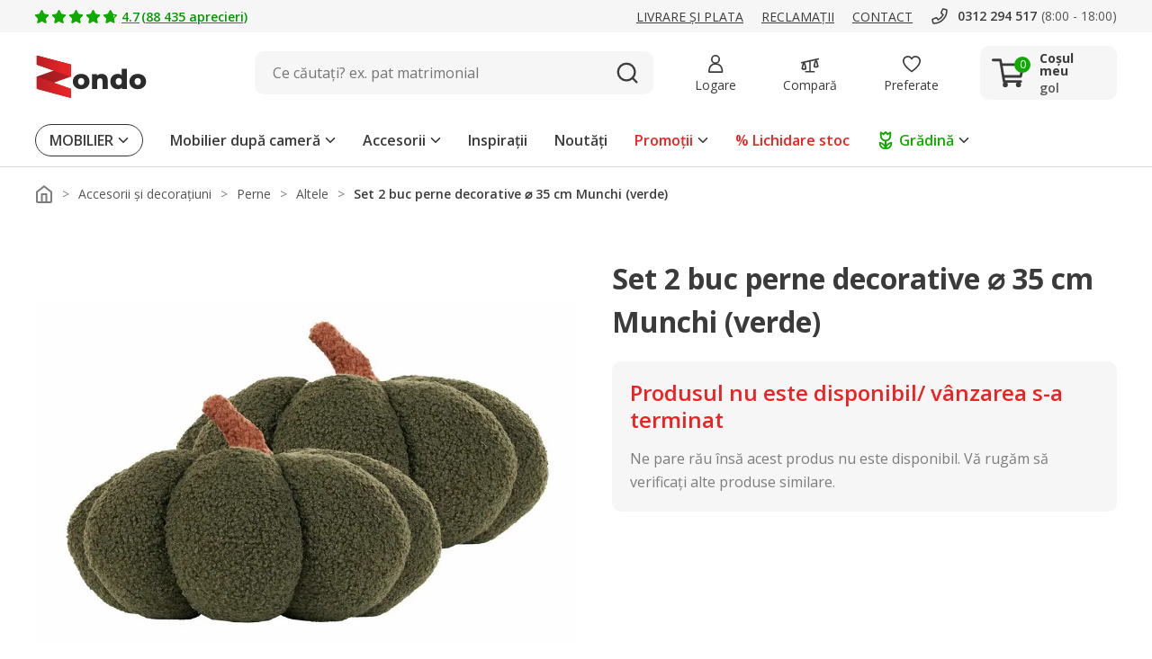

--- FILE ---
content_type: text/css
request_url: https://www.zondo.ro/bundles/css/bundle.0845b11b85a32963759b2edbc11b4adf.a27f94bb0cf0fea6667137c00968f59012f294fe.css
body_size: 39901
content:
 :export{mobileMin:0;mobileMax:599px;tabletPortraitMin:600px;tabletPortraitMax:899px;tabletLandscapeMin:900px;tabletLandscapeMax:1199px;desktopSmallMin:1200px;desktopSmallMax:1399px;desktopMin:1400px;desktopMax:1599px;desktopBigMin:1600px;desktopBigMax:1999px}header{z-index:1;height:186px}@media(min-width: 0)and (max-width: 599px){header{height:125px}}@media(min-width: 600px)and (max-width: 1199px){header{height:164px}}header .header__fixedContainer{width:100%;max-width:100%;position:relative;z-index:6}header .header__fixedContainer.fixed{position:fixed;top:-90px}@media(min-width: 900px)and (max-width: 1199px){header .header__fixedContainer.fixed{top:-152px}}@media(min-width: 600px)and (max-width: 899px){header .header__fixedContainer.fixed{top:-189px}}@media(min-width: 0)and (max-width: 599px){header .header__fixedContainer.fixed{top:-100px}}header .header__fixedContainer.sticky{transition:.3s;top:0}@media(min-width: 1200px){header .header__fixedContainer.sticky .headerMainLine{border-bottom:1px solid #d9d9d9}}@media(min-width: 0)and (max-width: 599px){header--searchHidden{height:56px}}@media(min-width: 600px)and (max-width: 1199px){header--searchHidden{height:89px}}@media(min-width: 0)and (max-width: 599px){header.header--searchHidden{height:56px}}@media(min-width: 600px)and (max-width: 1199px){header.header--searchHidden{height:169px}}
 :export{mobileMin:0;mobileMax:599px;tabletPortraitMin:600px;tabletPortraitMax:899px;tabletLandscapeMin:900px;tabletLandscapeMax:1199px;desktopSmallMin:1200px;desktopSmallMax:1399px;desktopMin:1400px;desktopMax:1599px;desktopBigMin:1600px;desktopBigMax:1999px}.headerDynamicalLine{height:24px;position:relative;background-color:#090;display:none}@media(min-width: 0)and (max-width: 599px){.headerDynamicalLine{display:block}}@media(min-width: 600px)and (max-width: 1199px){.headerDynamicalLine{display:block}}.headerDynamicalLine__item{position:absolute;transform:translate(-50%, -50%);left:50%;top:50%;width:100%;color:#fff;font-size:11px;display:-ms-flexbox;display:flex;-ms-flex-align:center;align-items:center;-ms-flex-pack:center;justify-content:center;opacity:0;transition:opacity .3s}.headerDynamicalLine__item.active{opacity:1}.headerDynamicalLine__item__icon{max-width:16px;max-height:16px;margin-right:5px}
 :export{mobileMin:0;mobileMax:599px;tabletPortraitMin:600px;tabletPortraitMax:899px;tabletLandscapeMin:900px;tabletLandscapeMax:1199px;desktopSmallMin:1200px;desktopSmallMax:1399px;desktopMin:1400px;desktopMax:1599px;desktopBigMin:1600px;desktopBigMax:1999px}.headerInfoLine{background-color:#f6f6f6;height:36px;z-index:4}@media(min-width: 0)and (max-width: 599px){.headerInfoLine{display:none}}.headerInfoLine.hidden{display:none}.headerInfoLine__container{height:100%;display:-ms-flexbox;display:flex;-ms-flex-pack:justify;justify-content:space-between;-ms-flex-align:center;align-items:center}@media(min-width: 900px)and (max-width: 1199px){.headerInfoLine__container{-ms-flex-pack:end;justify-content:flex-end}}@media(min-width: 600px)and (max-width: 899px){.headerInfoLine__container{-ms-flex-pack:end;justify-content:flex-end}}.headerInfoLine__segment{display:-ms-flexbox;display:flex;-ms-flex-align:center;align-items:center}.headerInfoLine__segment__element{font-size:14px;line-height:21px;margin-right:20px;display:-ms-flexbox;display:flex;-ms-flex-align:center;align-items:center;text-transform:uppercase;text-decoration:underline}@media(min-width: 0)and (max-width: 599px){.headerInfoLine__segment__element{margin-right:0;margin-left:30px}}@media(min-width: 600px)and (max-width: 899px){.headerInfoLine__segment__element{margin-right:0;margin-left:30px}}.headerInfoLine__segment__element__icon{width:20px;height:20px;margin-right:5px}.headerInfoLine__segment__element--green{color:#090;font-weight:600;text-transform:initial}@media(min-width: 1200px)and (max-width: 1399px){.headerInfoLine__segment__element--hideDesktopSmall{display:none}}@media(min-width: 900px)and (max-width: 1199px){.headerInfoLine__segment--positionLeft{display:none}}@media(min-width: 600px)and (max-width: 899px){.headerInfoLine__segment--positionLeft{display:none}}.headerInfoLine__contacts{display:-ms-flexbox;display:flex;-ms-flex-align:center;align-items:center;text-transform:initial}@media(min-width: 600px)and (max-width: 899px){.headerInfoLine__contacts{display:none}}.headerInfoLine__contacts__phone{display:-ms-flexbox;display:flex;-ms-flex-align:center;align-items:center;margin-right:5px;font-size:14px;font-weight:600;color:#3b3b3b}.headerInfoLine__contacts__phone__icon{width:20px;height:20px;margin-right:10px}.headerInfoLine__contacts__hours{font-size:14px;color:#545454}
 :export{mobileMin:0;mobileMax:599px;tabletPortraitMin:600px;tabletPortraitMax:899px;tabletLandscapeMin:900px;tabletLandscapeMax:1199px;desktopSmallMin:1200px;desktopSmallMax:1399px;desktopMin:1400px;desktopMax:1599px;desktopBigMin:1600px;desktopBigMax:1999px}.headerMainLine{z-index:4;position:relative;background-color:#fff}@media(min-width: 0)and (max-width: 1199px){.headerMainLine{border-bottom:1px solid #d9d9d9}}@media(min-width: 600px)and (max-width: 1199px){.headerMainLine{padding:0 0 15px 0}}.headerMainLine.hidden{display:none}@media(min-width: 600px)and (max-width: 1199px){.headerMainLine--searchHidden{padding-bottom:0}}.headerMainLine__container{display:grid;grid-template-columns:300px min-content auto min-content min-content;grid-template-rows:90px;grid-auto-rows:0;grid-template-areas:"logo navigation search controls cart";column-gap:40px;-ms-flex-align:center;align-items:center}@media(min-width: 1200px){.headerMainLine__container--compact{grid-template-columns:200px min-content auto min-content min-content;column-gap:24px}}@media(min-width: 600px)and (max-width: 1199px){.headerMainLine__container{grid-template-columns:min-content 200px auto min-content min-content;grid-template-rows:62px 50px;grid-template-areas:"burger logo . controls cart" "search search search search search";column-gap:30px}}@media(min-width: 0)and (max-width: 599px){.headerMainLine__container{grid-template-columns:min-content 154px auto min-content min-content;grid-template-rows:44px 56px;grid-template-areas:"burger logo . controls cart" "search search search search search";column-gap:20px}}@media(min-width: 0)and (max-width: 380px){.headerMainLine__container{column-gap:8px}}@media(min-width: 600px)and (max-width: 1199px){.headerMainLine__container--searchHidden{grid-template-rows:62px;grid-template-areas:"burger logo . controls cart"}}@media(min-width: 0)and (max-width: 599px){.headerMainLine__container--searchHidden{grid-template-rows:44px;grid-template-areas:"burger logo . controls cart"}}.headerMainLine__container--smallLogo{grid-template-columns:164px min-content auto min-content min-content}@media(min-width: 600px)and (max-width: 1199px){.headerMainLine__container--smallLogo{grid-template-columns:min-content 110px auto min-content min-content}}@media(min-width: 0)and (max-width: 599px){.headerMainLine__container--smallLogo{grid-template-columns:min-content 80px auto min-content min-content}}.headerMainLine__logoWrapper{grid-area:logo;height:48px;display:-ms-flexbox;display:flex;-ms-flex-align:center;align-items:center}.headerMainLine__logoWrapper__image{max-width:100%;max-height:100%;height:100%;transform:translateY(4px)}@media(min-width: 0)and (max-width: 1199px){.headerMainLine__logoWrapper__image{transform:translateY(3px)}}.headerMainLine__navigation{grid-area:navigation;display:none;-ms-flex-align:center;align-items:center;height:60px}@media(min-width: 1200px){.headerMainLine__navigation{display:-ms-flexbox;display:flex;-ms-flex-flow:row nowrap;flex-flow:row nowrap}}.headerMainLine__burger{grid-area:burger;display:none;border:none;outline:none;-ms-flex-align:center;align-items:center}.headerMainLine__burger__icon{aspect-ratio:1/1;width:24px}@media(min-width: 0)and (max-width: 599px){.headerMainLine__burger__icon{width:16px}}@media(min-width: 0)and (max-width: 1199px){.headerMainLine__burger{display:-ms-flexbox;display:flex;-ms-flex-flow:row nowrap;flex-flow:row nowrap}}.headerMainLine__search{grid-area:search;height:48px}@media(min-width: 0)and (max-width: 599px){.headerMainLine__search{height:40px}}.headerMainLine__controls{grid-area:controls;display:grid;-ms-flex-align:center;align-items:center;grid-template-columns:repeat(3, min-content);column-gap:40px}@media(min-width: 1200px){.headerMainLine__controls--compact{column-gap:24px}}@media(min-width: 900px)and (max-width: 1199px){.headerMainLine__controls{column-gap:30px}}@media(min-width: 600px)and (max-width: 899px){.headerMainLine__controls{column-gap:30px}}@media(min-width: 0)and (max-width: 599px){.headerMainLine__controls{column-gap:20px;grid-template-columns:repeat(2, min-content)}}@media(min-width: 0)and (max-width: 380px){.headerMainLine__controls{column-gap:8px}}.headerMainLine__control{display:-ms-flexbox;display:flex;-ms-flex-direction:column;flex-direction:column;-ms-flex-align:center;align-items:center;-ms-flex-pack:center;justify-content:center;height:48px;position:relative;padding:6px;box-sizing:content-box;border-radius:10px}@media(min-width: 0)and (max-width: 599px){.headerMainLine__control{height:24px;padding:2px}}@media(min-width: 600px)and (max-width: 1199px){.headerMainLine__control{height:18px}}.headerMainLine__control--mobileHidden{display:-ms-flexbox;display:flex}@media(min-width: 0)and (max-width: 599px){.headerMainLine__control--mobileHidden{display:none}}.headerMainLine__control--desktopHidden{display:none}@media(min-width: 0)and (max-width: 599px){.headerMainLine__control--desktopHidden{display:-ms-flexbox;display:flex}}.headerMainLine__control:hover{background-color:#f6f6f6}.headerMainLine__control__number{position:absolute;display:-ms-flexbox;display:flex;-ms-flex-align:center;align-items:center;-ms-flex-pack:center;justify-content:center;width:16px;height:16px;background-color:#e22;color:#fff;font-size:12px;border-radius:50%;left:66%;top:10%;transform:translate(-50%, -50%)}@media(min-width: 0)and (max-width: 1199px){.headerMainLine__control__number{left:69%;top:30%;font-size:10px;width:18px;height:18px}}.headerMainLine__control__icon{width:20px;height:20px}.headerMainLine__control__title{font-size:14px;margin-top:7px;text-align:center}@media(min-width: 0)and (max-width: 1199px){.headerMainLine__control__title{display:none}}.headerMainLine__cart{grid-area:cart;border-radius:10px}@media(min-width: 0)and (max-width: 599px){.headerMainLine__cart{padding-right:13px}}
 :export{mobileMin:0;mobileMax:599px;tabletPortraitMin:600px;tabletPortraitMax:899px;tabletLandscapeMin:900px;tabletLandscapeMax:1199px;desktopSmallMin:1200px;desktopSmallMax:1399px;desktopMin:1400px;desktopMax:1599px;desktopBigMin:1600px;desktopBigMax:1999px}.headerMainLineControl{display:-ms-flexbox;display:flex;-ms-flex-direction:column;flex-direction:column;-ms-flex-align:center;align-items:center;-ms-flex-pack:center;justify-content:center;height:48px;position:relative;padding:6px;box-sizing:content-box;border-radius:10px}@media(min-width: 1200px){.headerMainLineControl--compact{height:24px;display:block}}@media(min-width: 0)and (max-width: 599px){.headerMainLineControl{height:24px;padding:2px}}@media(min-width: 600px)and (max-width: 1199px){.headerMainLineControl{height:18px}}.headerMainLineControl--mobileHidden{display:-ms-flexbox;display:flex}@media(min-width: 0)and (max-width: 599px){.headerMainLineControl--mobileHidden{display:none}}.headerMainLineControl--desktopHidden{display:none}@media(min-width: 0)and (max-width: 599px){.headerMainLineControl--desktopHidden{display:-ms-flexbox;display:flex}}.headerMainLineControl:hover{background-color:#f6f6f6}.headerMainLineControl__number{position:absolute;display:-ms-flexbox;display:flex;-ms-flex-align:center;align-items:center;-ms-flex-pack:center;justify-content:center;width:16px;height:16px;background-color:#e22;color:#fff;font-size:12px;border-radius:50%;left:66%;top:10%;transform:translate(-50%, -50%)}@media(min-width: 0)and (max-width: 599px){.headerMainLineControl__number{left:69%;top:30%;font-size:10px;width:18px;height:18px}}@media(min-width: 600px)and (max-width: 1199px){.headerMainLineControl__number{left:86%;top:13%;font-size:10px}}@media(min-width: 1200px){.headerMainLineControl--compact .headerMainLineControl__number{left:70%;top:30%}}.headerMainLineControl__icon{width:20px;height:20px}@media(min-width: 1200px){.headerMainLineControl__icon--compact .headerMainLineControl__icon{width:24px;height:24px}}.headerMainLineControl__title{font-size:14px;margin-top:7px;text-align:center}@media(min-width: 0)and (max-width: 1199px){.headerMainLineControl__title{display:none}}@media(min-width: 1200px){.headerMainLineControl--compact .headerMainLineControl__title{display:none}}
 :export{mobileMin:0;mobileMax:599px;tabletPortraitMin:600px;tabletPortraitMax:899px;tabletLandscapeMin:900px;tabletLandscapeMax:1199px;desktopSmallMin:1200px;desktopSmallMax:1399px;desktopMin:1400px;desktopMax:1599px;desktopBigMin:1600px;desktopBigMax:1999px}.headerCart{width:152px;height:60px;background-color:#f6f6f6;display:-ms-flexbox;display:flex;-ms-flex-align:center;align-items:center;-ms-flex-pack:center;justify-content:center;position:relative;border-radius:10px}@media(min-width: 1200px){.headerCart--compact{width:60px;height:60px}}@media(min-width: 0)and (max-width: 899px){.headerCart{width:auto;height:auto;background-color:rgba(0,0,0,0)}}.headerCart__icon{position:relative;margin-right:15px}.headerCart__icon__image{width:38px;height:38px}@media(min-width: 0)and (max-width: 899px){.headerCart__icon__image{width:24px;height:24px}}.headerCart__icon__quantity{position:absolute;display:-ms-flexbox;display:flex;-ms-flex-align:center;align-items:center;-ms-flex-pack:center;justify-content:center;width:18px;height:18px;background-color:#1a0;color:#fff;font-size:12px;border-radius:50%;left:66%;top:6%}.headerCart__icon__quantity--empty{background-color:#1a0}@media(min-width: 0)and (max-width: 599px){.headerCart__icon__quantity{left:69%;top:30%;font-size:10px;width:18px;height:18px;transform:translateY(-50%)}}@media(min-width: 600px)and (max-width: 899px){.headerCart__icon__quantity{left:66%;top:20%;font-size:10px;transform:translateY(-50%)}}@media(min-width: 0)and (max-width: 899px){.headerCart__icon{margin-right:0}}@media(min-width: 1200px){.headerCart--compact .headerCart__icon{margin:0}}.headerCart__info{width:73px;color:#3b3b3b}.headerCart__info__title{font-size:18px;font-weight:700;margin-bottom:5px}.headerCart__info__title--smaller{font-size:14px}.headerCart__info__price{font-size:14px}.headerCart__info__price--empty{font-weight:600;color:#545454}@media(min-width: 0)and (max-width: 899px){.headerCart__info{display:none}}@media(min-width: 1200px){.headerCart--compact .headerCart__info{display:none}}.headerCart__content{position:absolute;left:-180px;top:100%;padding-top:30px;display:none}@media(min-width: 600px)and (max-width: 1199px){.headerCart__content{left:unset;right:-15px}}@media(min-width: 0)and (max-width: 599px){.headerCart__content{left:unset;right:-15px}}.headerCart:hover .headerCart__content{display:block}@media(min-width: 0)and (max-width: 1199px){.headerCart:hover .headerCart__content{display:none}}.headerCart__link{position:absolute;left:0;top:0;width:100%;height:100%;z-index:2}
 :export{mobileMin:0;mobileMax:599px;tabletPortraitMin:600px;tabletPortraitMax:899px;tabletLandscapeMin:900px;tabletLandscapeMax:1199px;desktopSmallMin:1200px;desktopSmallMax:1399px;desktopMin:1400px;desktopMax:1599px;desktopBigMin:1600px;desktopBigMax:1999px}.headerCartContentItem{display:-ms-flexbox;display:flex;-ms-flex-align:center;align-items:center;-ms-flex-pack:justify;justify-content:space-between;min-height:60px;padding:5px 0;border-bottom:1px solid #f6f6f6}.headerCartContentItem:last-child{border-bottom:none}.headerCartContentItem__image{max-width:56px;max-height:56px}.headerCartContentItem__quantity{width:30px;font-size:12px}.headerCartContentItem__content__title{width:192px;font-size:12px;margin-bottom:5px;line-height:18px;font-weight:600}.headerCartContentItem__content__price{font-size:14px}.headerCartContentItem__delete{display:block;border:none;outline:none;background:rgba(0,0,0,0);cursor:pointer}.headerCartContentItem__delete__icon{width:12px;height:12px}
 :export{mobileMin:0;mobileMax:599px;tabletPortraitMin:600px;tabletPortraitMax:899px;tabletLandscapeMin:900px;tabletLandscapeMax:1199px;desktopSmallMin:1200px;desktopSmallMax:1399px;desktopMin:1400px;desktopMax:1599px;desktopBigMin:1600px;desktopBigMax:1999px}.headerCartContent{box-shadow:0px 0px 16px rgba(59,59,59,.2);background-color:#fff;width:350px;padding:15px;position:relative;border-radius:10px}.headerCartContent__button{margin-top:15px}.headerCartContent::before{content:"";display:block;width:20px;height:20px;position:absolute;background-color:#fff;right:58px;top:-9px;transform:rotate(45deg);border-radius:3px}@media(min-width: 0)and (max-width: 1199px){.headerCartContent::before{right:24px}}@media(min-width: 900px)and (max-width: 1199px){.headerCartContent::before{right:98px}}
 :export{mobileMin:0;mobileMax:599px;tabletPortraitMin:600px;tabletPortraitMax:899px;tabletLandscapeMin:900px;tabletLandscapeMax:1199px;desktopSmallMin:1200px;desktopSmallMax:1399px;desktopMin:1400px;desktopMax:1599px;desktopBigMin:1600px;desktopBigMax:1999px}.button{display:-ms-inline-flexbox;display:inline-flex;-ms-flex-align:center;align-items:center;-ms-flex-pack:center;justify-content:center;font-size:1em;line-height:1.5em;cursor:pointer;border:none;border-radius:10px;width:100%;padding-top:4px;padding-bottom:4px;border-radius:10px}.button--lowRadius{border-radius:5px}@media(min-width: 0)and (max-width: 599px){.button{padding-top:2px;padding-bottom:2px;border-radius:5px}}.button--circled{border-radius:50%}@media(min-width: 0)and (max-width: 1199px){.button--circled{border-radius:50%}}.button__imageWrapper{max-width:84px;min-width:84px;height:63px;max-height:100%;display:-ms-flexbox;display:flex;-ms-flex-align:center;align-items:center;-ms-flex-pack:center;justify-content:center;margin-right:30px}@media(min-width: 600px)and (max-width: 1199px){.button__imageWrapper{max-width:54px;min-width:54px}}@media(min-width: 600px)and (max-width: 1199px){.button__imageWrapper{max-width:54px;min-width:54px;margin-right:10px}}@media(min-width: 0)and (max-width: 599px){.button__imageWrapper{max-width:54px;min-width:54px;max-height:100%;margin-right:8px}}.button__imageWrapper__image{max-width:100%;max-height:100%}@media(min-width: 0)and (max-width: 1199px){.button__imageWrapper__image{width:100%;object-fit:contain}}.button__arrowWrapper{margin-left:20px;margin-top:2px}.button__iconWrapper{display:-ms-flexbox;display:flex}.button__iconWrapper:first-child{margin-right:10px}.button__iconWrapper:last-child{margin-left:10px}@media(min-width: 0)and (max-width: 599px){.button__iconWrapper__icon{width:16px}}.button__text{overflow:hidden;text-overflow:ellipsis;max-height:100%}.button__text--oneLiner{white-space:nowrap}.button__text__second{display:none}.button--alignmentLeft{-ms-flex-pack:start;justify-content:flex-start}.button--alignmentRight{-ms-flex-pack:end;justify-content:flex-end}.button--alignmentCenter{-ms-flex-pack:center;justify-content:center}.button--alignmentSpaceBetween{-ms-flex-pack:justify;justify-content:space-between}.button--alignmentSpaceAround{-ms-flex-pack:distribute;justify-content:space-around}.button--colorLightGray{background-color:#f6f6f6;color:#3b3b3b}.button--colorLightGray:hover{background-color:#ccc}.button--colorDarkGray{background-color:#3b3b3b;color:#fff}.button--colorDarkGray:hover{background-color:#595959}.button--colorDarkGrayBordered{color:#3b3b3b;border:1px solid #3b3b3b}.button--colorDarkGrayBordered:hover{background-color:#f6f6f6}.button--colorWhite{background-color:#fff}.button--colorWhite:hover{background-color:#f6f6f6}.button--colorLightGreenBordered{border:1px solid #1a0;background-color:#f2fbf4}.button--colorLightGreenBordered:hover{border-color:#090}.button--colorWhiteBordered{border:1px solid #d9d9d9;background-color:#fff;color:#3b3b3b}.button--colorWhiteBordered:hover{background-color:#f6f6f6;border-color:#7d7d7d}.button--colorWhiteBorderedNoBackground{border:1px solid #d9d9d9;background-color:#fff;color:#3b3b3b}.button--colorWhiteBorderedNoBackground:hover{border-color:#7d7d7d}.button--colorWhiteDarkBordered{border:1px solid #3b3b3b;background-color:#fff}.button--colorWhiteDarkBordered:hover{background-color:#f6f6f6;border-color:#7d7d7d}.button--colorGreen{background-color:#1a0;color:#fff}.button--colorGreen:hover{background-color:#090}.button--colorRed{background-color:#e22;color:#fff}.button--colorRed:hover{background-color:#a00b27}.button--colorGold{background-color:#b48e2d;color:#fff}.button--colorGold:hover{background-color:#ffa130}.button--colorGray{background-color:#8a9295;color:#fff}.button--colorGray:hover{background-color:#7d7d7d}.button--colorDarkRed{background-color:#a00b27;color:#fff}.button--colorDarkRed:hover{background-color:#e22}.button--sizeVertical{height:60px;padding-left:3px;padding-right:3px}.button--isCarretRightButton{background-image:url("/assets/icon/icon-arrow-right-white.svg");background-size:19px;background-position:96%;background-repeat:no-repeat}.button--isCarretLeftButton{background-image:url("/assets/icon/icon-arrow-left-black.svg");background-size:19px;background-position:4%;background-repeat:no-repeat}.button--sizeHigh{height:80px;padding-left:16px;padding-right:16px}@media(min-width: 0)and (max-width: 1199px){.button--sizeHigh{height:48px}}@media(min-width: 0)and (max-width: 599px){.button--sizeHigh{font-size:12px;line-height:20px}}@media(min-width: 600px)and (max-width: 1199px){.button--sizeHigh{font-size:14px;line-height:20px}}@media(min-width: 1200px){.button--semiBold{font-weight:600}}.button--categoryButton{height:80px}@media(min-width: 600px)and (max-width: 1199px){.button--categoryButton{height:60px}}@media(min-width: 900px)and (max-width: 1199px){.button--categoryButton{height:80px;font-size:16px;line-height:24px;font-weight:600}}@media(min-width: 1200px){.button--categoryButton{font-weight:600}}@media(min-width: 0)and (max-width: 599px){.button--categoryButton{font-size:14px;line-height:20px;font-weight:600;position:relative}.button--categoryButton::after{content:"";position:absolute;bottom:42%;right:15px;width:12px;height:12px;background-image:url("/assets/icon/icon-arrow-right-black.svg");background-size:12px;background-position:center;background-repeat:no-repeat}}.button--categoryButton>.button__imageWrapper{margin-right:10px}@media(min-width: 0)and (max-width: 599px){.button--mobileBoxShadow{box-shadow:0 0 9px 2px rgba(125,125,125,.15);border:none}}.button--sizeRegular{min-height:54px;padding-left:24px;padding-right:24px;font-weight:bold}@media(min-width: 0)and (max-width: 599px){.button--sizeRegular{-ms-flex-pack:center;justify-content:center;width:100%;height:44px;padding-left:14px;padding-right:14px;font-size:14px}}.button--sizeRegularInProduct{height:54px;padding-left:24px;padding-right:24px;font-weight:bold}@media(min-width: 0)and (max-width: 599px){.button--sizeRegularInProduct{-ms-flex-pack:center;justify-content:center;width:100%;height:40px;padding-left:14px;padding-right:14px;font-size:14px}}.button--sizeSmall{height:47px;padding-left:18px;padding-right:18px;font-weight:bold}@media(min-width: 0)and (max-width: 599px){.button--sizeSmall{-ms-flex-pack:center;justify-content:center;width:100%;height:27px;padding-left:12px;padding-right:12px;font-size:12px}}.button--sizeMini{height:42px;padding:10px 20px;font-size:16px;font-weight:600}@media(min-width: 0)and (max-width: 599px){.button--sizeMini{height:32px;-ms-flex-pack:center;justify-content:center;width:100%;padding:8px 12px;font-size:12px;line-height:18px;font-weight:600}}.button--sizeMicro{height:42px;padding:10px 20px;font-size:16px;font-weight:600}@media(min-width: 0)and (max-width: 599px){.button--sizeMicro{height:27px;-ms-flex-pack:center;justify-content:center;width:100%;padding:5px 10px;font-size:12px;font-weight:600}}.button--sizeBadge{max-height:25px;padding:8px 16px;font-size:12px;line-height:20px}.button--sizeSmallCircle{height:36px;width:36px;padding:10px}.button--stretchHeight{height:100%}.button--cutLeft{border-top-left-radius:0;border-bottom-left-radius:0}.button--cutRight{border-top-right-radius:0;border-bottom-right-radius:0}.button--semiBoldText{font-weight:600}.button--isDesktopOnly{display:none}@media(min-width: 1400px){.button--isDesktopOnly{display:-ms-flexbox;display:flex}}.button--isMobileOnly{display:none}@media(min-width: 0)and (max-width: 899px){.button--isMobileOnly{display:-ms-flexbox;display:flex}}.button--centralized{width:auto;white-space:nowrap}@media(min-width: 600px)and (max-width: 1199px){.button--centralized{font-size:14px;line-height:22px}}@media(min-width: 0)and (max-width: 599px){.button--centralized{width:auto;font-size:14px;line-height:22px;padding:12px 20px;border-radius:10px}}@media(min-width: 0)and (max-width: 599px){.button--imageButton{border-radius:10px}}.button--marginTopBig{margin-top:30px}@media(min-width: 600px)and (max-width: 1199px){.button--marginTopBig{margin-top:10px}}@media(min-width: 0)and (max-width: 599px){.button--marginTopBig{margin-top:0}}.button--tabsLink{border:1px solid #d9d9d9;padding:10px 20px;line-height:24px;font-weight:600;transition:all .1s ease-out}.button--tabsLink.active,.button--tabsLink:hover{border-color:#7d7d7d}.button--tabsLink.active{font-weight:bold}@media(min-width: 600px)and (max-width: 1199px){.button--tabsLink{font-size:12px;padding:7px 16px}}@media(min-width: 0)and (max-width: 599px){.button--tabsLink{font-size:12px;line-height:18px;padding:8px 12px;margin-right:8px}.button--tabsLink:last-child{margin-right:0}}.button--disabled{background-color:#eee;color:#ccc;border-color:#ccc;pointer-events:none}.button--alignCenter{margin:0 auto;display:-ms-flexbox;display:flex}
 :export{mobileMin:0;mobileMax:599px;tabletPortraitMin:600px;tabletPortraitMax:899px;tabletLandscapeMin:900px;tabletLandscapeMax:1199px;desktopSmallMin:1200px;desktopSmallMax:1399px;desktopMin:1400px;desktopMax:1599px;desktopBigMin:1600px;desktopBigMax:1999px}.prefixbox,.prefixbox-autocomplete-mobile{position:relative;top:-17px}.prefixbox::before,.prefixbox-autocomplete-mobile::before{display:none;top:28px;content:"";height:500vh;background-color:rgba(125,125,125,.8);overflow:hidden;z-index:-1}@media(min-width: 0)and (max-width: 599px){.prefixbox:has(.prefixbox-autocomplete-container.open)::before,.prefixbox-autocomplete-mobile:has(.prefixbox-autocomplete-container.open)::before{position:absolute;display:block;left:-14px;right:-14px}}@media(min-width: 600px)and (max-width: 1199px){.prefixbox:has(.prefixbox-autocomplete-container.open)::before,.prefixbox-autocomplete-mobile:has(.prefixbox-autocomplete-container.open)::before{position:absolute;display:block;left:-29px;right:-29px}}.prefixbox .prefixbox-autocomplete-container,.prefixbox-autocomplete-mobile .prefixbox-autocomplete-container{min-width:500px;max-width:929px;position:relative;top:20px;left:0;background-color:#fff;padding:0;display:none}@media(min-width: 0)and (max-width: 1199px){.prefixbox .prefixbox-autocomplete-container,.prefixbox-autocomplete-mobile .prefixbox-autocomplete-container{min-width:300px !important;max-width:95vw;position:relative !important;top:20px !important;left:0 !important;background-color:#fff !important;padding:0 !important;overflow:hidden;-ms-flex-item-align:center;align-self:center}}.prefixbox .prefixbox-autocomplete-container.open,.prefixbox-autocomplete-mobile .prefixbox-autocomplete-container.open{display:inline-block !important}@media(min-width: 0)and (max-width: 1199px){.prefixbox .prefixbox-autocomplete-container.open.two-column,.prefixbox .prefixbox-autocomplete-container.open.one-column,.prefixbox-autocomplete-mobile .prefixbox-autocomplete-container.open.two-column,.prefixbox-autocomplete-mobile .prefixbox-autocomplete-container.open.one-column{width:100%}}.prefixbox .prefixbox-autocomplete-container.two-column,.prefixbox .prefixbox-autocomplete-container.one-column,.prefixbox-autocomplete-mobile .prefixbox-autocomplete-container.two-column,.prefixbox-autocomplete-mobile .prefixbox-autocomplete-container.one-column{-ms-flex-direction:column;flex-direction:column;width:100%}.prefixbox .prefixbox-autocomplete-container.one-column .col-1,.prefixbox .prefixbox-autocomplete-container.one-column .col-2,.prefixbox-autocomplete-mobile .prefixbox-autocomplete-container.one-column .col-1,.prefixbox-autocomplete-mobile .prefixbox-autocomplete-container.one-column .col-2{display:-ms-flexbox;display:flex;-ms-flex-direction:column;flex-direction:column;-ms-flex:0 1 100%;flex:0 1 100%}.prefixbox .prefixbox-autocomplete-container.two-column .col-1,.prefixbox .prefixbox-autocomplete-container.two-column .col-2,.prefixbox-autocomplete-mobile .prefixbox-autocomplete-container.two-column .col-1,.prefixbox-autocomplete-mobile .prefixbox-autocomplete-container.two-column .col-2{display:-ms-flexbox;display:flex;-ms-flex-direction:column;flex-direction:column;width:100% !important}.prefixbox .prefixbox-autocomplete-container .prefixbox-active,.prefixbox-autocomplete-mobile .prefixbox-autocomplete-container .prefixbox-active{background-color:#f6f6f6}.prefixbox .prefixbox-autocomplete-container .pfbx-group-title,.prefixbox-autocomplete-mobile .prefixbox-autocomplete-container .pfbx-group-title{width:100%;text-align:left;font-size:14px;line-height:20px;margin-bottom:0;padding-left:32px;font-weight:600;position:relative}.prefixbox .prefixbox-autocomplete-container .col-1 .prefixbox-group-container,.prefixbox-autocomplete-mobile .prefixbox-autocomplete-container .col-1 .prefixbox-group-container{padding-bottom:15px}.prefixbox .prefixbox-autocomplete-container .col-1 .prefixbox-group-container .prefixbox-autocomplete-left,.prefixbox-autocomplete-mobile .prefixbox-autocomplete-container .col-1 .prefixbox-group-container .prefixbox-autocomplete-left{width:0}.prefixbox .prefixbox-autocomplete-container .col-1 .prefixbox-group-container .prefixbox-autocomplete-left img,.prefixbox-autocomplete-mobile .prefixbox-autocomplete-container .col-1 .prefixbox-group-container .prefixbox-autocomplete-left img{display:none}.prefixbox .prefixbox-autocomplete-container .col-1 .prefixbox-group-container .prefixbox-autocomplete-keyword-container,.prefixbox-autocomplete-mobile .prefixbox-autocomplete-container .col-1 .prefixbox-group-container .prefixbox-autocomplete-keyword-container{font-size:16px;line-height:24px;text-align:left;vertical-align:middle;font-weight:400;cursor:pointer;padding:7px 20px;display:-ms-flexbox;display:flex;-ms-flex-direction:column;flex-direction:column;-ms-flex-pack:center;justify-content:center;border-bottom:none !important;width:100%}.prefixbox .prefixbox-autocomplete-container .col-1 .prefixbox-group-container .prefixbox-autocomplete-keyword-container b,.prefixbox-autocomplete-mobile .prefixbox-autocomplete-container .col-1 .prefixbox-group-container .prefixbox-autocomplete-keyword-container b{font-weight:400}.prefixbox .prefixbox-autocomplete-container .col-1 .prefixbox-group-container .prefixbox-autocomplete-keyword-container .prefixbox-active,.prefixbox .prefixbox-autocomplete-container .col-1 .prefixbox-group-container .prefixbox-autocomplete-keyword-container:hover,.prefixbox .prefixbox-autocomplete-container .col-1 .prefixbox-group-container .prefixbox-autocomplete-keyword-container:active,.prefixbox-autocomplete-mobile .prefixbox-autocomplete-container .col-1 .prefixbox-group-container .prefixbox-autocomplete-keyword-container .prefixbox-active,.prefixbox-autocomplete-mobile .prefixbox-autocomplete-container .col-1 .prefixbox-group-container .prefixbox-autocomplete-keyword-container:hover,.prefixbox-autocomplete-mobile .prefixbox-autocomplete-container .col-1 .prefixbox-group-container .prefixbox-autocomplete-keyword-container:active{background-color:#f6f6f6}.prefixbox .prefixbox-autocomplete-container .col-1 .prefixbox-group-container .prefixbox-autocomplete-body,.prefixbox-autocomplete-mobile .prefixbox-autocomplete-container .col-1 .prefixbox-group-container .prefixbox-autocomplete-body{width:100%}.prefixbox .prefixbox-autocomplete-container .col-1 .prefixbox-group-container .prefixbox-autocomplete-body b,.prefixbox-autocomplete-mobile .prefixbox-autocomplete-container .col-1 .prefixbox-group-container .prefixbox-autocomplete-body b{font-weight:400}.prefixbox .prefixbox-autocomplete-container .col-1 .prefixbox-group-container.group-id-1,.prefixbox .prefixbox-autocomplete-container .col-1 .prefixbox-group-container.group-id-2,.prefixbox .prefixbox-autocomplete-container .col-1 .prefixbox-group-container.group-id-3,.prefixbox .prefixbox-autocomplete-container .col-1 .prefixbox-group-container.group-id-4,.prefixbox-autocomplete-mobile .prefixbox-autocomplete-container .col-1 .prefixbox-group-container.group-id-1,.prefixbox-autocomplete-mobile .prefixbox-autocomplete-container .col-1 .prefixbox-group-container.group-id-2,.prefixbox-autocomplete-mobile .prefixbox-autocomplete-container .col-1 .prefixbox-group-container.group-id-3,.prefixbox-autocomplete-mobile .prefixbox-autocomplete-container .col-1 .prefixbox-group-container.group-id-4{display:-ms-flexbox;display:flex;-ms-flex-direction:row;flex-direction:row;-ms-flex-wrap:wrap;flex-wrap:wrap;padding-left:20px}.prefixbox .prefixbox-autocomplete-container .col-1 .prefixbox-group-container.group-id-1 .pfbx-group-title,.prefixbox .prefixbox-autocomplete-container .col-1 .prefixbox-group-container.group-id-2 .pfbx-group-title,.prefixbox .prefixbox-autocomplete-container .col-1 .prefixbox-group-container.group-id-3 .pfbx-group-title,.prefixbox .prefixbox-autocomplete-container .col-1 .prefixbox-group-container.group-id-4 .pfbx-group-title,.prefixbox-autocomplete-mobile .prefixbox-autocomplete-container .col-1 .prefixbox-group-container.group-id-1 .pfbx-group-title,.prefixbox-autocomplete-mobile .prefixbox-autocomplete-container .col-1 .prefixbox-group-container.group-id-2 .pfbx-group-title,.prefixbox-autocomplete-mobile .prefixbox-autocomplete-container .col-1 .prefixbox-group-container.group-id-3 .pfbx-group-title,.prefixbox-autocomplete-mobile .prefixbox-autocomplete-container .col-1 .prefixbox-group-container.group-id-4 .pfbx-group-title{position:relative;margin-bottom:16px;overflow:hidden}.prefixbox .prefixbox-autocomplete-container .col-1 .prefixbox-group-container.group-id-1 .pfbx-group-title::after,.prefixbox .prefixbox-autocomplete-container .col-1 .prefixbox-group-container.group-id-2 .pfbx-group-title::after,.prefixbox .prefixbox-autocomplete-container .col-1 .prefixbox-group-container.group-id-3 .pfbx-group-title::after,.prefixbox .prefixbox-autocomplete-container .col-1 .prefixbox-group-container.group-id-4 .pfbx-group-title::after,.prefixbox-autocomplete-mobile .prefixbox-autocomplete-container .col-1 .prefixbox-group-container.group-id-1 .pfbx-group-title::after,.prefixbox-autocomplete-mobile .prefixbox-autocomplete-container .col-1 .prefixbox-group-container.group-id-2 .pfbx-group-title::after,.prefixbox-autocomplete-mobile .prefixbox-autocomplete-container .col-1 .prefixbox-group-container.group-id-3 .pfbx-group-title::after,.prefixbox-autocomplete-mobile .prefixbox-autocomplete-container .col-1 .prefixbox-group-container.group-id-4 .pfbx-group-title::after{content:"";display:block;position:absolute;height:1px;width:calc(100% - 130px);right:0;top:50%;border-bottom:1px solid #d9d9d9}.prefixbox .prefixbox-autocomplete-container .col-1 .prefixbox-group-container.group-id-1 .pfbx-group-title::before,.prefixbox .prefixbox-autocomplete-container .col-1 .prefixbox-group-container.group-id-2 .pfbx-group-title::before,.prefixbox .prefixbox-autocomplete-container .col-1 .prefixbox-group-container.group-id-3 .pfbx-group-title::before,.prefixbox .prefixbox-autocomplete-container .col-1 .prefixbox-group-container.group-id-4 .pfbx-group-title::before,.prefixbox-autocomplete-mobile .prefixbox-autocomplete-container .col-1 .prefixbox-group-container.group-id-1 .pfbx-group-title::before,.prefixbox-autocomplete-mobile .prefixbox-autocomplete-container .col-1 .prefixbox-group-container.group-id-2 .pfbx-group-title::before,.prefixbox-autocomplete-mobile .prefixbox-autocomplete-container .col-1 .prefixbox-group-container.group-id-3 .pfbx-group-title::before,.prefixbox-autocomplete-mobile .prefixbox-autocomplete-container .col-1 .prefixbox-group-container.group-id-4 .pfbx-group-title::before{content:"";display:block;position:absolute;height:20px;width:16px;left:0;top:50%;transform:translateY(-40%);background-image:url("/assets/icon/icon-folder.svg");background-repeat:no-repeat;background-size:14px}.prefixbox .prefixbox-autocomplete-container .col-1 .prefixbox-group-container.group-id-1:first-child,.prefixbox .prefixbox-autocomplete-container .col-1 .prefixbox-group-container.group-id-2:first-child,.prefixbox .prefixbox-autocomplete-container .col-1 .prefixbox-group-container.group-id-3:first-child,.prefixbox .prefixbox-autocomplete-container .col-1 .prefixbox-group-container.group-id-4:first-child,.prefixbox-autocomplete-mobile .prefixbox-autocomplete-container .col-1 .prefixbox-group-container.group-id-1:first-child,.prefixbox-autocomplete-mobile .prefixbox-autocomplete-container .col-1 .prefixbox-group-container.group-id-2:first-child,.prefixbox-autocomplete-mobile .prefixbox-autocomplete-container .col-1 .prefixbox-group-container.group-id-3:first-child,.prefixbox-autocomplete-mobile .prefixbox-autocomplete-container .col-1 .prefixbox-group-container.group-id-4:first-child{width:100%;padding-left:0px}.prefixbox .prefixbox-autocomplete-container .col-1 .prefixbox-group-container.group-id-1 .prefixbox-autocomplete-category,.prefixbox .prefixbox-autocomplete-container .col-1 .prefixbox-group-container.group-id-2 .prefixbox-autocomplete-category,.prefixbox .prefixbox-autocomplete-container .col-1 .prefixbox-group-container.group-id-3 .prefixbox-autocomplete-category,.prefixbox .prefixbox-autocomplete-container .col-1 .prefixbox-group-container.group-id-4 .prefixbox-autocomplete-category,.prefixbox-autocomplete-mobile .prefixbox-autocomplete-container .col-1 .prefixbox-group-container.group-id-1 .prefixbox-autocomplete-category,.prefixbox-autocomplete-mobile .prefixbox-autocomplete-container .col-1 .prefixbox-group-container.group-id-2 .prefixbox-autocomplete-category,.prefixbox-autocomplete-mobile .prefixbox-autocomplete-container .col-1 .prefixbox-group-container.group-id-3 .prefixbox-autocomplete-category,.prefixbox-autocomplete-mobile .prefixbox-autocomplete-container .col-1 .prefixbox-group-container.group-id-4 .prefixbox-autocomplete-category{border-bottom:none !important;padding:9px 20px;text-wrap:nowrap}.prefixbox .prefixbox-autocomplete-container .col-1 .prefixbox-group-container.group-id-1 .prefixbox-autocomplete-category-container,.prefixbox .prefixbox-autocomplete-container .col-1 .prefixbox-group-container.group-id-2 .prefixbox-autocomplete-category-container,.prefixbox .prefixbox-autocomplete-container .col-1 .prefixbox-group-container.group-id-3 .prefixbox-autocomplete-category-container,.prefixbox .prefixbox-autocomplete-container .col-1 .prefixbox-group-container.group-id-4 .prefixbox-autocomplete-category-container,.prefixbox-autocomplete-mobile .prefixbox-autocomplete-container .col-1 .prefixbox-group-container.group-id-1 .prefixbox-autocomplete-category-container,.prefixbox-autocomplete-mobile .prefixbox-autocomplete-container .col-1 .prefixbox-group-container.group-id-2 .prefixbox-autocomplete-category-container,.prefixbox-autocomplete-mobile .prefixbox-autocomplete-container .col-1 .prefixbox-group-container.group-id-3 .prefixbox-autocomplete-category-container,.prefixbox-autocomplete-mobile .prefixbox-autocomplete-container .col-1 .prefixbox-group-container.group-id-4 .prefixbox-autocomplete-category-container{display:-ms-flexbox;display:flex;-ms-flex-align:center;align-items:center;-ms-flex-pack:center;justify-content:center;padding:0;margin-bottom:10px;cursor:pointer;border:1px solid #d9d9d9;font-size:16px;line-height:24px;font-weight:600;word-wrap:normal;border-radius:10px;margin-right:10px}.prefixbox .prefixbox-autocomplete-container .col-1 .prefixbox-group-container.group-id-1 .prefixbox-autocomplete-category-container:last-child,.prefixbox .prefixbox-autocomplete-container .col-1 .prefixbox-group-container.group-id-2 .prefixbox-autocomplete-category-container:last-child,.prefixbox .prefixbox-autocomplete-container .col-1 .prefixbox-group-container.group-id-3 .prefixbox-autocomplete-category-container:last-child,.prefixbox .prefixbox-autocomplete-container .col-1 .prefixbox-group-container.group-id-4 .prefixbox-autocomplete-category-container:last-child,.prefixbox-autocomplete-mobile .prefixbox-autocomplete-container .col-1 .prefixbox-group-container.group-id-1 .prefixbox-autocomplete-category-container:last-child,.prefixbox-autocomplete-mobile .prefixbox-autocomplete-container .col-1 .prefixbox-group-container.group-id-2 .prefixbox-autocomplete-category-container:last-child,.prefixbox-autocomplete-mobile .prefixbox-autocomplete-container .col-1 .prefixbox-group-container.group-id-3 .prefixbox-autocomplete-category-container:last-child,.prefixbox-autocomplete-mobile .prefixbox-autocomplete-container .col-1 .prefixbox-group-container.group-id-4 .prefixbox-autocomplete-category-container:last-child{margin-right:0}.prefixbox .prefixbox-autocomplete-container .col-1 .prefixbox-group-container.group-id-1 .prefixbox-autocomplete-category-container .prefixbox-active,.prefixbox .prefixbox-autocomplete-container .col-1 .prefixbox-group-container.group-id-1 .prefixbox-autocomplete-category-container:hover,.prefixbox .prefixbox-autocomplete-container .col-1 .prefixbox-group-container.group-id-1 .prefixbox-autocomplete-category-container:active,.prefixbox .prefixbox-autocomplete-container .col-1 .prefixbox-group-container.group-id-2 .prefixbox-autocomplete-category-container .prefixbox-active,.prefixbox .prefixbox-autocomplete-container .col-1 .prefixbox-group-container.group-id-2 .prefixbox-autocomplete-category-container:hover,.prefixbox .prefixbox-autocomplete-container .col-1 .prefixbox-group-container.group-id-2 .prefixbox-autocomplete-category-container:active,.prefixbox .prefixbox-autocomplete-container .col-1 .prefixbox-group-container.group-id-3 .prefixbox-autocomplete-category-container .prefixbox-active,.prefixbox .prefixbox-autocomplete-container .col-1 .prefixbox-group-container.group-id-3 .prefixbox-autocomplete-category-container:hover,.prefixbox .prefixbox-autocomplete-container .col-1 .prefixbox-group-container.group-id-3 .prefixbox-autocomplete-category-container:active,.prefixbox .prefixbox-autocomplete-container .col-1 .prefixbox-group-container.group-id-4 .prefixbox-autocomplete-category-container .prefixbox-active,.prefixbox .prefixbox-autocomplete-container .col-1 .prefixbox-group-container.group-id-4 .prefixbox-autocomplete-category-container:hover,.prefixbox .prefixbox-autocomplete-container .col-1 .prefixbox-group-container.group-id-4 .prefixbox-autocomplete-category-container:active,.prefixbox-autocomplete-mobile .prefixbox-autocomplete-container .col-1 .prefixbox-group-container.group-id-1 .prefixbox-autocomplete-category-container .prefixbox-active,.prefixbox-autocomplete-mobile .prefixbox-autocomplete-container .col-1 .prefixbox-group-container.group-id-1 .prefixbox-autocomplete-category-container:hover,.prefixbox-autocomplete-mobile .prefixbox-autocomplete-container .col-1 .prefixbox-group-container.group-id-1 .prefixbox-autocomplete-category-container:active,.prefixbox-autocomplete-mobile .prefixbox-autocomplete-container .col-1 .prefixbox-group-container.group-id-2 .prefixbox-autocomplete-category-container .prefixbox-active,.prefixbox-autocomplete-mobile .prefixbox-autocomplete-container .col-1 .prefixbox-group-container.group-id-2 .prefixbox-autocomplete-category-container:hover,.prefixbox-autocomplete-mobile .prefixbox-autocomplete-container .col-1 .prefixbox-group-container.group-id-2 .prefixbox-autocomplete-category-container:active,.prefixbox-autocomplete-mobile .prefixbox-autocomplete-container .col-1 .prefixbox-group-container.group-id-3 .prefixbox-autocomplete-category-container .prefixbox-active,.prefixbox-autocomplete-mobile .prefixbox-autocomplete-container .col-1 .prefixbox-group-container.group-id-3 .prefixbox-autocomplete-category-container:hover,.prefixbox-autocomplete-mobile .prefixbox-autocomplete-container .col-1 .prefixbox-group-container.group-id-3 .prefixbox-autocomplete-category-container:active,.prefixbox-autocomplete-mobile .prefixbox-autocomplete-container .col-1 .prefixbox-group-container.group-id-4 .prefixbox-autocomplete-category-container .prefixbox-active,.prefixbox-autocomplete-mobile .prefixbox-autocomplete-container .col-1 .prefixbox-group-container.group-id-4 .prefixbox-autocomplete-category-container:hover,.prefixbox-autocomplete-mobile .prefixbox-autocomplete-container .col-1 .prefixbox-group-container.group-id-4 .prefixbox-autocomplete-category-container:active{background-color:#f6f6f6}.prefixbox .prefixbox-autocomplete-container .col-1 .prefixbox-group-container.group-id-1 .prefixbox-autocomplete-category-container .prefixbox-autocomplete-body b,.prefixbox .prefixbox-autocomplete-container .col-1 .prefixbox-group-container.group-id-2 .prefixbox-autocomplete-category-container .prefixbox-autocomplete-body b,.prefixbox .prefixbox-autocomplete-container .col-1 .prefixbox-group-container.group-id-3 .prefixbox-autocomplete-category-container .prefixbox-autocomplete-body b,.prefixbox .prefixbox-autocomplete-container .col-1 .prefixbox-group-container.group-id-4 .prefixbox-autocomplete-category-container .prefixbox-autocomplete-body b,.prefixbox-autocomplete-mobile .prefixbox-autocomplete-container .col-1 .prefixbox-group-container.group-id-1 .prefixbox-autocomplete-category-container .prefixbox-autocomplete-body b,.prefixbox-autocomplete-mobile .prefixbox-autocomplete-container .col-1 .prefixbox-group-container.group-id-2 .prefixbox-autocomplete-category-container .prefixbox-autocomplete-body b,.prefixbox-autocomplete-mobile .prefixbox-autocomplete-container .col-1 .prefixbox-group-container.group-id-3 .prefixbox-autocomplete-category-container .prefixbox-autocomplete-body b,.prefixbox-autocomplete-mobile .prefixbox-autocomplete-container .col-1 .prefixbox-group-container.group-id-4 .prefixbox-autocomplete-category-container .prefixbox-autocomplete-body b{font-weight:600}.prefixbox .prefixbox-autocomplete-container .col-2 .prefixbox-autocomplete-product-container:hover,.prefixbox .prefixbox-autocomplete-container .col-1 .prefixbox-autocomplete-product-container:hover,.prefixbox-autocomplete-mobile .prefixbox-autocomplete-container .col-2 .prefixbox-autocomplete-product-container:hover,.prefixbox-autocomplete-mobile .prefixbox-autocomplete-container .col-1 .prefixbox-autocomplete-product-container:hover{background-color:#fff !important}.prefixbox .prefixbox-autocomplete-container .col-2 .prefixbox-autocomplete-product-container,.prefixbox .prefixbox-autocomplete-container .col-1 .prefixbox-autocomplete-product-container,.prefixbox-autocomplete-mobile .prefixbox-autocomplete-container .col-2 .prefixbox-autocomplete-product-container,.prefixbox-autocomplete-mobile .prefixbox-autocomplete-container .col-1 .prefixbox-autocomplete-product-container{padding:0 !important;border-bottom:none !important}.prefixbox .prefixbox-autocomplete-container .col-2 .prefixbox-group-container,.prefixbox .prefixbox-autocomplete-container .col-1 .prefixbox-group-container,.prefixbox-autocomplete-mobile .prefixbox-autocomplete-container .col-2 .prefixbox-group-container,.prefixbox-autocomplete-mobile .prefixbox-autocomplete-container .col-1 .prefixbox-group-container{padding-left:20px;padding-bottom:20px}.prefixbox .prefixbox-autocomplete-container .col-2 .prefixbox-group-container.group-id-1 .pfbx-group-title,.prefixbox .prefixbox-autocomplete-container .col-2 .prefixbox-group-container.group-id-2 .pfbx-group-title,.prefixbox .prefixbox-autocomplete-container .col-2 .prefixbox-group-container.group-id-3 .pfbx-group-title,.prefixbox .prefixbox-autocomplete-container .col-2 .prefixbox-group-container.group-id-4 .pfbx-group-title,.prefixbox .prefixbox-autocomplete-container .col-1 .prefixbox-group-container.group-id-1 .pfbx-group-title,.prefixbox .prefixbox-autocomplete-container .col-1 .prefixbox-group-container.group-id-2 .pfbx-group-title,.prefixbox .prefixbox-autocomplete-container .col-1 .prefixbox-group-container.group-id-3 .pfbx-group-title,.prefixbox .prefixbox-autocomplete-container .col-1 .prefixbox-group-container.group-id-4 .pfbx-group-title,.prefixbox-autocomplete-mobile .prefixbox-autocomplete-container .col-2 .prefixbox-group-container.group-id-1 .pfbx-group-title,.prefixbox-autocomplete-mobile .prefixbox-autocomplete-container .col-2 .prefixbox-group-container.group-id-2 .pfbx-group-title,.prefixbox-autocomplete-mobile .prefixbox-autocomplete-container .col-2 .prefixbox-group-container.group-id-3 .pfbx-group-title,.prefixbox-autocomplete-mobile .prefixbox-autocomplete-container .col-2 .prefixbox-group-container.group-id-4 .pfbx-group-title,.prefixbox-autocomplete-mobile .prefixbox-autocomplete-container .col-1 .prefixbox-group-container.group-id-1 .pfbx-group-title,.prefixbox-autocomplete-mobile .prefixbox-autocomplete-container .col-1 .prefixbox-group-container.group-id-2 .pfbx-group-title,.prefixbox-autocomplete-mobile .prefixbox-autocomplete-container .col-1 .prefixbox-group-container.group-id-3 .pfbx-group-title,.prefixbox-autocomplete-mobile .prefixbox-autocomplete-container .col-1 .prefixbox-group-container.group-id-4 .pfbx-group-title{position:relative;margin-bottom:16px;overflow:hidden;display:none}.prefixbox .prefixbox-autocomplete-container .col-2 .prefixbox-group-container.group-id-1 .pfbx-group-title::before,.prefixbox .prefixbox-autocomplete-container .col-2 .prefixbox-group-container.group-id-2 .pfbx-group-title::before,.prefixbox .prefixbox-autocomplete-container .col-2 .prefixbox-group-container.group-id-3 .pfbx-group-title::before,.prefixbox .prefixbox-autocomplete-container .col-2 .prefixbox-group-container.group-id-4 .pfbx-group-title::before,.prefixbox .prefixbox-autocomplete-container .col-1 .prefixbox-group-container.group-id-1 .pfbx-group-title::before,.prefixbox .prefixbox-autocomplete-container .col-1 .prefixbox-group-container.group-id-2 .pfbx-group-title::before,.prefixbox .prefixbox-autocomplete-container .col-1 .prefixbox-group-container.group-id-3 .pfbx-group-title::before,.prefixbox .prefixbox-autocomplete-container .col-1 .prefixbox-group-container.group-id-4 .pfbx-group-title::before,.prefixbox-autocomplete-mobile .prefixbox-autocomplete-container .col-2 .prefixbox-group-container.group-id-1 .pfbx-group-title::before,.prefixbox-autocomplete-mobile .prefixbox-autocomplete-container .col-2 .prefixbox-group-container.group-id-2 .pfbx-group-title::before,.prefixbox-autocomplete-mobile .prefixbox-autocomplete-container .col-2 .prefixbox-group-container.group-id-3 .pfbx-group-title::before,.prefixbox-autocomplete-mobile .prefixbox-autocomplete-container .col-2 .prefixbox-group-container.group-id-4 .pfbx-group-title::before,.prefixbox-autocomplete-mobile .prefixbox-autocomplete-container .col-1 .prefixbox-group-container.group-id-1 .pfbx-group-title::before,.prefixbox-autocomplete-mobile .prefixbox-autocomplete-container .col-1 .prefixbox-group-container.group-id-2 .pfbx-group-title::before,.prefixbox-autocomplete-mobile .prefixbox-autocomplete-container .col-1 .prefixbox-group-container.group-id-3 .pfbx-group-title::before,.prefixbox-autocomplete-mobile .prefixbox-autocomplete-container .col-1 .prefixbox-group-container.group-id-4 .pfbx-group-title::before{content:"";display:block;position:absolute;height:20px;width:16px;left:0;top:50%;transform:translateY(-40%);background-image:url("/assets/icon/icon-star-empty.svg");background-repeat:no-repeat;background-size:14px}.prefixbox .prefixbox-autocomplete-container .col-2 .prefixbox-group-container.group-id-1 .pfbx-group-title::after,.prefixbox .prefixbox-autocomplete-container .col-2 .prefixbox-group-container.group-id-2 .pfbx-group-title::after,.prefixbox .prefixbox-autocomplete-container .col-2 .prefixbox-group-container.group-id-3 .pfbx-group-title::after,.prefixbox .prefixbox-autocomplete-container .col-2 .prefixbox-group-container.group-id-4 .pfbx-group-title::after,.prefixbox .prefixbox-autocomplete-container .col-1 .prefixbox-group-container.group-id-1 .pfbx-group-title::after,.prefixbox .prefixbox-autocomplete-container .col-1 .prefixbox-group-container.group-id-2 .pfbx-group-title::after,.prefixbox .prefixbox-autocomplete-container .col-1 .prefixbox-group-container.group-id-3 .pfbx-group-title::after,.prefixbox .prefixbox-autocomplete-container .col-1 .prefixbox-group-container.group-id-4 .pfbx-group-title::after,.prefixbox-autocomplete-mobile .prefixbox-autocomplete-container .col-2 .prefixbox-group-container.group-id-1 .pfbx-group-title::after,.prefixbox-autocomplete-mobile .prefixbox-autocomplete-container .col-2 .prefixbox-group-container.group-id-2 .pfbx-group-title::after,.prefixbox-autocomplete-mobile .prefixbox-autocomplete-container .col-2 .prefixbox-group-container.group-id-3 .pfbx-group-title::after,.prefixbox-autocomplete-mobile .prefixbox-autocomplete-container .col-2 .prefixbox-group-container.group-id-4 .pfbx-group-title::after,.prefixbox-autocomplete-mobile .prefixbox-autocomplete-container .col-1 .prefixbox-group-container.group-id-1 .pfbx-group-title::after,.prefixbox-autocomplete-mobile .prefixbox-autocomplete-container .col-1 .prefixbox-group-container.group-id-2 .pfbx-group-title::after,.prefixbox-autocomplete-mobile .prefixbox-autocomplete-container .col-1 .prefixbox-group-container.group-id-3 .pfbx-group-title::after,.prefixbox-autocomplete-mobile .prefixbox-autocomplete-container .col-1 .prefixbox-group-container.group-id-4 .pfbx-group-title::after{content:"";display:block;position:absolute;height:1px;width:calc(100% - 130px);right:0;top:50%;border-bottom:1px solid #d9d9d9}.prefixbox .prefixbox-autocomplete-container .col-2 .prefixbox-group-container .prefixbox-autocomplete-product,.prefixbox .prefixbox-autocomplete-container .col-1 .prefixbox-group-container .prefixbox-autocomplete-product,.prefixbox-autocomplete-mobile .prefixbox-autocomplete-container .col-2 .prefixbox-group-container .prefixbox-autocomplete-product,.prefixbox-autocomplete-mobile .prefixbox-autocomplete-container .col-1 .prefixbox-group-container .prefixbox-autocomplete-product{min-height:64px;display:-ms-flexbox;display:flex;-ms-flex:0 1 100%;flex:0 1 100%;-ms-flex-align:center;align-items:center;-ms-flex-pack:justify;justify-content:space-between;padding:10px 10px;cursor:pointer;box-shadow:0px 0px 16px rgba(125,125,125,.1490196078);margin-bottom:10px;margin-right:20px;border-bottom:1px solid #d6d6d6;border-radius:10px}.prefixbox .prefixbox-autocomplete-container .col-2 .prefixbox-group-container .prefixbox-autocomplete-product .prefixbox-autocomplete-left,.prefixbox .prefixbox-autocomplete-container .col-1 .prefixbox-group-container .prefixbox-autocomplete-product .prefixbox-autocomplete-left,.prefixbox-autocomplete-mobile .prefixbox-autocomplete-container .col-2 .prefixbox-group-container .prefixbox-autocomplete-product .prefixbox-autocomplete-left,.prefixbox-autocomplete-mobile .prefixbox-autocomplete-container .col-1 .prefixbox-group-container .prefixbox-autocomplete-product .prefixbox-autocomplete-left{width:58px;height:44px;display:-ms-flexbox;display:flex;-ms-flex-direction:column;flex-direction:column;-ms-flex-align:center;align-items:center;-ms-flex-pack:center;justify-content:center;cursor:pointer}.prefixbox .prefixbox-autocomplete-container .col-2 .prefixbox-group-container .prefixbox-autocomplete-product .prefixbox-autocomplete-left img,.prefixbox .prefixbox-autocomplete-container .col-1 .prefixbox-group-container .prefixbox-autocomplete-product .prefixbox-autocomplete-left img,.prefixbox-autocomplete-mobile .prefixbox-autocomplete-container .col-2 .prefixbox-group-container .prefixbox-autocomplete-product .prefixbox-autocomplete-left img,.prefixbox-autocomplete-mobile .prefixbox-autocomplete-container .col-1 .prefixbox-group-container .prefixbox-autocomplete-product .prefixbox-autocomplete-left img{max-height:100%;width:100%;object-fit:contain}.prefixbox .prefixbox-autocomplete-container .col-2 .prefixbox-group-container .prefixbox-autocomplete-product .prefixbox-autocomplete-body,.prefixbox .prefixbox-autocomplete-container .col-1 .prefixbox-group-container .prefixbox-autocomplete-product .prefixbox-autocomplete-body,.prefixbox-autocomplete-mobile .prefixbox-autocomplete-container .col-2 .prefixbox-group-container .prefixbox-autocomplete-product .prefixbox-autocomplete-body,.prefixbox-autocomplete-mobile .prefixbox-autocomplete-container .col-1 .prefixbox-group-container .prefixbox-autocomplete-product .prefixbox-autocomplete-body{width:auto;font-size:14px;line-height:20px;cursor:pointer;font-weight:400;padding:0 10px;text-align:left;margin-right:auto}.prefixbox .prefixbox-autocomplete-container .col-2 .prefixbox-group-container .prefixbox-autocomplete-product .prefixbox-autocomplete-body b,.prefixbox .prefixbox-autocomplete-container .col-1 .prefixbox-group-container .prefixbox-autocomplete-product .prefixbox-autocomplete-body b,.prefixbox-autocomplete-mobile .prefixbox-autocomplete-container .col-2 .prefixbox-group-container .prefixbox-autocomplete-product .prefixbox-autocomplete-body b,.prefixbox-autocomplete-mobile .prefixbox-autocomplete-container .col-1 .prefixbox-group-container .prefixbox-autocomplete-product .prefixbox-autocomplete-body b{font-weight:400}@media(min-width: 0)and (max-width: 599px){.prefixbox .prefixbox-autocomplete-container .col-2 .prefixbox-group-container .prefixbox-autocomplete-product .prefixbox-autocomplete-body,.prefixbox .prefixbox-autocomplete-container .col-1 .prefixbox-group-container .prefixbox-autocomplete-product .prefixbox-autocomplete-body,.prefixbox-autocomplete-mobile .prefixbox-autocomplete-container .col-2 .prefixbox-group-container .prefixbox-autocomplete-product .prefixbox-autocomplete-body,.prefixbox-autocomplete-mobile .prefixbox-autocomplete-container .col-1 .prefixbox-group-container .prefixbox-autocomplete-product .prefixbox-autocomplete-body{font-size:12px;line-height:18px}}.prefixbox .prefixbox-autocomplete-container .col-2 .prefixbox-group-container .prefixbox-autocomplete-product .prefixbox-autocomplete-right,.prefixbox .prefixbox-autocomplete-container .col-1 .prefixbox-group-container .prefixbox-autocomplete-product .prefixbox-autocomplete-right,.prefixbox-autocomplete-mobile .prefixbox-autocomplete-container .col-2 .prefixbox-group-container .prefixbox-autocomplete-product .prefixbox-autocomplete-right,.prefixbox-autocomplete-mobile .prefixbox-autocomplete-container .col-1 .prefixbox-group-container .prefixbox-autocomplete-product .prefixbox-autocomplete-right{width:25%;text-align:right;cursor:pointer;color:#e22;font-size:16px;line-height:22px;font-weight:bold}@media(min-width: 0)and (max-width: 599px){.prefixbox .prefixbox-autocomplete-container .col-2 .prefixbox-group-container .prefixbox-autocomplete-product .prefixbox-autocomplete-right,.prefixbox .prefixbox-autocomplete-container .col-1 .prefixbox-group-container .prefixbox-autocomplete-product .prefixbox-autocomplete-right,.prefixbox-autocomplete-mobile .prefixbox-autocomplete-container .col-2 .prefixbox-group-container .prefixbox-autocomplete-product .prefixbox-autocomplete-right,.prefixbox-autocomplete-mobile .prefixbox-autocomplete-container .col-1 .prefixbox-group-container .prefixbox-autocomplete-product .prefixbox-autocomplete-right{font-size:14px;line-height:20px}}.prefixbox .prefixbox-autocomplete-container .col-2 .prefixbox-group-container .prefixbox-autocomplete-product:hover,.prefixbox .prefixbox-autocomplete-container .col-1 .prefixbox-group-container .prefixbox-autocomplete-product:hover,.prefixbox-autocomplete-mobile .prefixbox-autocomplete-container .col-2 .prefixbox-group-container .prefixbox-autocomplete-product:hover,.prefixbox-autocomplete-mobile .prefixbox-autocomplete-container .col-1 .prefixbox-group-container .prefixbox-autocomplete-product:hover{background-color:#f6f6f6}
 :export{mobileMin:0;mobileMax:599px;tabletPortraitMin:600px;tabletPortraitMax:899px;tabletLandscapeMin:900px;tabletLandscapeMax:1199px;desktopSmallMin:1200px;desktopSmallMax:1399px;desktopMin:1400px;desktopMax:1599px;desktopBigMin:1600px;desktopBigMax:1999px}.search{position:relative;height:100%;width:100%}.search__inputs{width:100%;height:100%}.search__input{width:100%;height:100%;padding-left:20px;border:none;background-color:#f6f6f6;padding-right:45px;border-radius:10px}.search__icon{position:absolute;cursor:pointer;top:50%;right:5px;transform:translateY(-50%);border:none;background:url("/assets/icon/icon-magnifier.svg") no-repeat;background-size:24px;background-position:center;width:48px;height:48px}
 :export{mobileMin:0;mobileMax:599px;tabletPortraitMin:600px;tabletPortraitMax:899px;tabletLandscapeMin:900px;tabletLandscapeMax:1199px;desktopSmallMin:1200px;desktopSmallMax:1399px;desktopMin:1400px;desktopMax:1599px;desktopBigMin:1600px;desktopBigMax:1999px}.logInPopup{z-index:10}.logInPopup__content{max-width:680px}.logInPopup__content__title{font-size:24px;line-height:36px;font-weight:600;margin-bottom:24px;display:-ms-flexbox;display:flex;-ms-flex-direction:row;flex-direction:row;margin-right:130px}@media(min-width: 0)and (max-width: 1199px){.logInPopup__content__title{-ms-flex-direction:column;flex-direction:column}}@media(min-width: 0)and (max-width: 599px){.logInPopup__content__title{margin-right:20px}}.logInPopup__content__title__description{margin-left:20px;-ms-flex-item-align:center;align-self:center;font-size:18px;line-height:27px;font-weight:400;color:#7d7d7d}@media(min-width: 0)and (max-width: 1199px){.logInPopup__content__title__description{margin-left:0;-ms-flex-item-align:start;align-self:flex-start}}@media(min-width: 0)and (max-width: 599px){.logInPopup__content__title__description{font-size:12px;line-height:18px}}@media(min-width: 600px)and (max-width: 1199px){.logInPopup__content__title{-ms-flex-direction:column;flex-direction:column;-ms-flex-align:start;align-items:flex-start}}@media(min-width: 0)and (max-width: 599px){.logInPopup__content__title{font-size:16px;line-height:24px;margin-bottom:15px;font-weight:bold}}.logInPopup__content__links{font-size:18px;line-height:27px;font-weight:400;color:#7d7d7d;text-decoration:underline;display:-ms-flexbox;display:flex;-ms-flex-direction:column;flex-direction:column;-ms-flex-pack:center;justify-content:center;-ms-flex-align:center;align-items:center;cursor:pointer}.logInPopup__content__links__link{margin-bottom:12px}@media(min-width: 0)and (max-width: 599px){.logInPopup__content__links__link{margin-bottom:8px}}@media(min-width: 0)and (max-width: 599px){.logInPopup__content__links{margin-top:15px;margin-bottom:5px;font-size:12px;line-height:18px}}.logInPopup__content__errors{padding:10px;display:none;font-size:12px;color:#e22}.logInPopup__content__errors--active{display:block;border:1px solid #e22;border-radius:10px}@media(min-width: 0)and (max-width: 599px){.logInPopup__content{width:90%}}.logInPopup .fader__close{height:20px;width:20px}@media(min-width: 0)and (max-width: 599px){.logInPopup .fader__close{width:12px;height:12px}}
 :export{mobileMin:0;mobileMax:599px;tabletPortraitMin:600px;tabletPortraitMax:899px;tabletLandscapeMin:900px;tabletLandscapeMax:1199px;desktopSmallMin:1200px;desktopSmallMax:1399px;desktopMin:1400px;desktopMax:1599px;desktopBigMin:1600px;desktopBigMax:1999px}.input{position:relative;display:-ms-flexbox;display:flex;-ms-flex-flow:wrap;flex-flow:wrap}.input__prefix{-ms-flex:70px 0 0px;flex:70px 0 0;width:70px;border:1px solid #d9d9d9;border-right:0;padding:19px 17px;font-size:16px;background:#f6f6f6;color:#7d7d7d;border-radius:10px;border-top-right-radius:0;border-bottom-right-radius:0}@media(min-width: 600px)and (max-width: 899px){.input__prefix{padding:17px;font-size:14px}}@media(min-width: 0)and (max-width: 599px){.input__prefix{padding:10px 14px;font-size:14px;border-radius:5px}}.input.js-uploadedFilesWrapper.input--error{border:1px solid #e22;border-radius:10px;padding:10px}.input__input{-ms-flex:1 0 100%;flex:1 0 100%;border:1px solid #d9d9d9;outline:none !important;padding:19px 17px;font-size:16px;width:100%;resize:none;border-radius:10px}.input__input--prefixed{-ms-flex-preferred-size:calc(100% - 70px);flex-basis:calc(100% - 70px)}.input__input--noFocusBorder{border:1px solid #d9d9d9 !important}.input__input--textarea{height:167px}.input__input--lowRadius{border-radius:5px}@media(min-width: 600px)and (max-width: 899px){.input__input{padding:17px;font-size:14px}}@media(min-width: 0)and (max-width: 599px){.input__input{padding:10px 14px;font-size:14px;border-radius:5px}}@media(min-width: 0)and (max-width: 599px){.input__input--footerInput{border-radius:10px}}.input__input--cutLeft{border-top-left-radius:0;border-bottom-left-radius:0}.input__input--cutRight{border-top-right-radius:0;border-bottom-right-radius:0}.input__input--disabled{border:none;background-color:#f6f6f6}.input__input--disabledWhite{border:1px solid #d9d9d9;border-right:none;background-color:#fff}.input__input--grayNoBorder{background-color:#f6f6f6;border:none;text-align:center;line-height:18px}@media(min-width: 0)and (max-width: 599px){.input__input--grayNoBorder{font-size:12px;line-height:16px}}.input__input--grayNoBorder+.input__placeholder{background-color:#f6f6f6}@media(min-width: 0)and (max-width: 599px){.input__input--grayNoBorder+.input__placeholder{font-size:12px;line-height:16px}}.input__input--biggerFont{font-size:18px}@media(min-width: 0)and (max-width: 599px){.input__input--biggerFont{font-size:14px}}@media(min-width: 0)and (max-width: 599px){.input__input--biggerOnMobile{padding-left:15px;padding-top:15px;padding-bottom:14px}}.input__input__inputDescription{font-size:16px;line-height:28px;color:#7d7d7d;margin-top:20px}@media(min-width: 0)and (max-width: 599px){.input__input__inputDescription{font-size:14px;line-height:21px}}.input__input__inputDescription--bold{font-weight:bold}.input__input__inputDescription--file{margin-top:0;display:-ms-inline-flexbox;display:inline-flex;-ms-flex-align:center;align-items:center;padding-left:1em}.input__input__inputDescription.input__input__inputDescription__errorMessage{display:-ms-flexbox;display:flex;-ms-flex-direction:column;flex-direction:column;-ms-flex-pack:center;justify-content:center;margin-top:0}.input__input__inputDescription.input__input__inputDescription__errorMessage .input__errorMessage{font-size:16px;line-height:28px}@media(min-width: 0)and (max-width: 599px){.input__input__inputDescription.input__input__inputDescription__errorMessage .input__errorMessage{font-size:14px;line-height:21px}}.input__input:-ms-input-placeholder{color:#7d7d7d}.input__input::placeholder{color:#7d7d7d}.input__input--withoutNumberFieldArrows::-webkit-outer-spin-button,.input__input--withoutNumberFieldArrows::-webkit-inner-spin-button{-webkit-appearance:none;margin:0}.input__input--withoutNumberFieldArrows{-moz-appearance:textfield}.input__input:focus,.input__input:not([value=""]){border-color:#3b3b3b}.input__input--disabledWhite:not([value=""]){border-color:#d9d9d9}.input__input:focus~.input__placeholder,.input__input:not([value=""])~.input__placeholder{top:-5px;font-size:12px}@media(min-width: 0)and (max-width: 599px){.input__input:focus~.input__placeholder,.input__input:not([value=""])~.input__placeholder{font-size:10px;text-wrap:nowrap}}.input__placeholder{position:absolute;left:10px;top:20px;color:#7d7d7d;font-size:16px;background:#fff;padding:0 7px;pointer-events:none}@media(min-width: 600px)and (max-width: 899px){.input__placeholder{top:18px;font-size:14px}}@media(min-width: 0)and (max-width: 599px){.input__placeholder{left:7px;top:11px;font-size:14px}}.input__placeholder--prefixed{left:80px}@media(min-width: 0)and (max-width: 599px){.input__placeholder--prefixed{left:77px}}.input__errorMessage{margin-top:5px;padding-left:15px;color:#e22;font-size:12px;display:none}.input__icon{position:absolute;top:23px;right:20px;width:16px}.input__icon--successIcon{display:none}@media(min-width: 600px)and (max-width: 899px){.input__icon{top:18px}}@media(min-width: 0)and (max-width: 599px){.input__icon{top:14px;right:10px;width:12px}}.input--error{margin-bottom:11px}.input--error .input__input{border-color:#e22}.input--error .input__errorMessage{display:block;font-size:12px}.input--error .input__errorMessage--relative{position:absolute}.input--error .input__placeholder{color:#e22}.input--error--withoutMargin{margin-bottom:0}.input__warningMessage{margin-top:5px;padding-left:15px;color:#ffa130;font-size:12px;display:none}.input--warning{margin-bottom:11px}.input--warning .input__input{border-color:#ffa130}.input--warning .input__warningMessage{display:block;font-size:12px}.input--warning .input__placeholder{color:#ffa130}.input--success .input__icon--successIcon{display:block}.input__checkbox{display:-ms-flexbox;display:flex;-ms-flex-direction:row-reverse;flex-direction:row-reverse;-ms-flex-align:center;align-items:center;-ms-flex-pack:end;justify-content:flex-end;cursor:pointer}.input__checkbox__fakeInput{width:24px;height:24px;border:1px solid #3b3b3b;border-radius:3px;margin-right:10px}.input__checkbox__fakeInput--small{width:20px;height:20px}@media(min-width: 0)and (max-width: 599px){.input__checkbox__fakeInput{min-width:17px;min-height:17px;max-width:17px;max-height:17px;margin-right:8px}}.input__checkbox__title{margin-right:5px;-webkit-user-select:none;-ms-user-select:none;user-select:none}@media(min-width: 0)and (max-width: 599px){.input__checkbox__title{font-size:12px;margin-right:0}}.input__checkbox__title a{text-decoration:underline}@media(min-width: 0)and (max-width: 599px){.input__checkbox{margin-bottom:10px;margin-top:5px}}.input__checkbox>.input__input{position:absolute;left:0;width:25px;opacity:0}.input__checkbox>.input__input:checked~.input__checkbox__fakeInput{background-color:#3b3b3b;background-image:url("/assets/icon/icon-complete-white.svg");background-size:14px;background-position:center;background-repeat:no-repeat}.input__input--radio{display:none}.input__input--radio:checked~.input__radioLabel{border-color:#3b3b3b}.input__input--radio:checked~.input__radioLabel .pseudoRadio{border-color:#3b3b3b}.input__input--radio:checked~.input__radioLabel .pseudoRadio::after{background-color:#3b3b3b}.input__radioLabel{display:grid;grid-template-columns:1fr auto;-ms-flex-align:center;align-items:center;grid-gap:10px;margin-bottom:20px;margin-right:20px}.input__radioLabel:last-child{margin-right:0}.input__input--file{opacity:0;width:.1px;height:.1px;position:absolute}.input__fileLabel{position:relative;width:auto;max-width:194px;height:54px;padding:16px 26px;border:1px solid #3b3b3b;display:-ms-flexbox;display:flex;-ms-flex-align:center;align-items:center;-ms-flex-pack:center;justify-content:center;font-size:16px;line-height:24px;font-weight:bold;cursor:pointer;border-radius:10px}.input__fileLabel__iconWrapper{margin-right:16px}.input__input--file:focus+.input__fileLabel{outline:1px solid #000;outline:-webkit-focus-ring-color auto 2px}.input__uploadedFiles{display:none}.input__uploadedFiles.shown{display:block;padding-top:5px;width:100%}.input__uploadedFiles__uploadedFile{position:relative;font-size:20px;line-height:30px;width:100%;padding:16px 24px;background-color:#f6f6f6;margin-top:15px;padding-right:50px;display:block}.input .deleteBtn{position:absolute;right:20px;top:20px;height:20px;width:20px;background-image:url("/assets/icon/icon-delete-file-dark-grey.svg");background-position:center;background-size:20px;background-repeat:no-repeat;z-index:5;cursor:pointer}.input__uploadedPictures{display:none}.input__uploadedPictures.shown{display:grid;grid-template-columns:repeat(auto-fill, minmax(174px, 1fr));grid-column-gap:20px;grid-row-gap:25px;margin-top:25px;font-size:20px;line-height:30px}@media(min-width: 0)and (max-width: 599px){.input__uploadedPictures.shown{grid-template-columns:repeat(auto-fill, minmax(110px, 1fr));grid-column-gap:15px;grid-row-gap:20px;margin-top:20px;font-size:14px;line-height:21px}}.input__uploadedPictures__uploadedPicture{position:relative;width:174px;height:175px;padding:15px;background-color:#f6f6f6;display:-ms-flexbox;display:flex;-ms-flex-direction:column;flex-direction:column;-ms-flex-pack:justify;justify-content:space-between}@media(min-width: 0)and (max-width: 599px){.input__uploadedPictures__uploadedPicture{width:100px;height:104px;padding:10px}}.input__uploadedPictures__uploadedPicture img{width:100%;height:auto;max-height:108px;object-fit:cover;padding-bottom:10px}@media(min-width: 0)and (max-width: 599px){.input__uploadedPictures__uploadedPicture img{width:100%;height:auto;max-height:60px;object-fit:cover;padding-bottom:5px}}.input__uploadedPictures__uploadedPicture__name{white-space:nowrap;overflow:hidden;text-overflow:ellipsis;margin-top:auto}.input__uploadedPictures .deleteBtn{position:absolute;right:-10px;top:-10px}.input__autocomplete{border:1px solid;font-size:16px;width:100%;resize:none;border-radius:0 0 10px 10px;top:55px;padding:0 0 19px;display:none;position:absolute;z-index:2;background-color:#fff;max-height:425px;overflow:hidden}.input__autocomplete--active{display:block}.input__autocomplete__option{padding:18px 20px;border-bottom:1px solid #d9d9d9;cursor:pointer;display:none}.input__autocomplete__option:hover{font-weight:bold}.input__autocomplete__option--active{display:block}
 :export{mobileMin:0;mobileMax:599px;tabletPortraitMin:600px;tabletPortraitMax:899px;tabletLandscapeMin:900px;tabletLandscapeMax:1199px;desktopSmallMin:1200px;desktopSmallMax:1399px;desktopMin:1400px;desktopMax:1599px;desktopBigMin:1600px;desktopBigMax:1999px}.formGroup{display:grid;grid-template-columns:1fr;column-gap:20px;margin-bottom:20px}.formGroup:last-child{margin-bottom:0}.formGroup--centralized{justify-items:center}.formGroup--stacked{column-gap:0 !important}.formGroup--1-1{grid-template-columns:1fr 1fr}.formGroup--1-1-1{grid-template-columns:1fr 1fr 1fr}.formGroup--1-1-1-1{grid-template-columns:1fr 1fr 1fr 1fr}.formGroup--1-2{grid-template-columns:1fr 2fr}.formGroup--2-1{grid-template-columns:2fr 1fr}.formGroup--1-1-2{grid-template-columns:1fr 1fr 2fr}.formGroup--1-2-1{grid-template-columns:1fr 2fr 1fr}.formGroup--2-1-1{grid-template-columns:2fr 1fr 1fr}.formGroup--1-3{grid-template-columns:1fr 3fr}.formGroup--3-1{grid-template-columns:3fr 1fr}.formGroup--withLeftSideInput{grid-template-columns:minmax(min-content, 80px) auto}.formGroup--withLeftSideInputNoGap{grid-template-columns:minmax(min-content, 80px) auto;column-gap:0px;margin-bottom:24px}.formGroup--withRightSideInput{grid-template-columns:auto minmax(min-content, 80px)}.formGroup--withRightSideInput .input__placeholder{top:23px}@media(min-width: 0)and (max-width: 599px){.formGroup--withRightSideInput .input__placeholder{top:20px}}.formGroup--withRightSideInputNoGap{grid-template-columns:auto minmax(min-content, 80px);column-gap:0px;margin-bottom:24px}.formGroup--withTitle{padding-left:64px}@media(min-width: 0)and (max-width: 599px){.formGroup--withTitle{padding-left:0}}.formGroup--mobileOne{grid-template-columns:1fr 1fr}@media(min-width: 0)and (max-width: 599px){.formGroup--mobileOne{grid-template-columns:1fr}}.formGroup--mobileTabletOne{grid-template-columns:1fr 1fr}@media(min-width: 600px)and (max-width: 1199px){.formGroup--mobileTabletOne{grid-template-columns:1fr}}@media(min-width: 0)and (max-width: 599px){.formGroup--mobileTabletOne{grid-template-columns:1fr}}.formGroup--flex{display:-ms-flexbox;display:flex;-ms-flex-direction:row;flex-direction:row;-ms-flex-wrap:wrap;flex-wrap:wrap;-ms-flex-align:center;align-items:center}@media(min-width: 0)and (max-width: 599px){.formGroup--flex{-ms-flex-direction:column;flex-direction:column;-ms-flex-align:start;align-items:flex-start}}@media(min-width: 0)and (max-width: 599px){.formGroup{column-gap:10px;margin-bottom:10px}.formGroup:last-child{margin-bottom:0}}.formGroup--userPage{column-gap:34px;margin-bottom:34px}.formGroup--userPage:last-child{margin-bottom:0}@media(min-width: 0)and (max-width: 599px){.formGroup--userPage{column-gap:18px;margin-bottom:18px}.formGroup--userPage:last-child{margin-bottom:0}}.formGroup--mediumGap{column-gap:24px;margin-bottom:24px}.formGroup--mediumGap:last-child{margin-bottom:0}@media(min-width: 0)and (max-width: 599px){.formGroup--mediumGap{column-gap:10px;margin-bottom:10px}.formGroup--mediumGap:last-child{margin-bottom:0}}.formGroup--noMargin{margin-bottom:0}@media(min-width: 0)and (max-width: 599px){.formGroup--withLeftSideInputNoGap{column-gap:0px;margin-bottom:10px}}.formGroup--withIconButton{grid-template-columns:auto 48px}
 :export{mobileMin:0;mobileMax:599px;tabletPortraitMin:600px;tabletPortraitMax:899px;tabletLandscapeMin:900px;tabletLandscapeMax:1199px;desktopSmallMin:1200px;desktopSmallMax:1399px;desktopMin:1400px;desktopMax:1599px;desktopBigMin:1600px;desktopBigMax:1999px}@keyframes dotRunning{0%{left:57px;transform:scale(1)}10%{left:57px;transform:scale(1.3)}36%{left:82px;transform:scale(1.3)}63%{left:107px;transform:scale(1.3)}90%{left:132px;transform:scale(1.3)}100%{left:132px;transform:scale(1)}}.loader{-ms-flex-align:center;align-items:center;-ms-flex-pack:center;justify-content:center;width:100%;height:100%;position:fixed;left:0;top:0;z-index:10;display:none;background-color:rgba(51,51,51,.0392156863)}.loader--noBackground{background-color:rgba(0,0,0,0)}.loader--imageLoader{position:static}.loader--active{display:-ms-flexbox;display:flex}.loader__dots{width:200px;height:60px;background-color:#fff;border-radius:10px;display:-ms-flexbox;display:flex;-ms-flex-align:center;align-items:center;-ms-flex-pack:distribute;justify-content:space-around;padding:0 50px;position:relative}.loader__dot{width:10px;height:10px;border-radius:50%;background-color:#d9d9d9}.loader__dot--moving{position:absolute;animation-name:dotRunning;animation-duration:2s;animation-iteration-count:infinite}
 :export{mobileMin:0;mobileMax:599px;tabletPortraitMin:600px;tabletPortraitMax:899px;tabletLandscapeMin:900px;tabletLandscapeMax:1199px;desktopSmallMin:1200px;desktopSmallMax:1399px;desktopMin:1400px;desktopMax:1599px;desktopBigMin:1600px;desktopBigMax:1999px}.form__title{font-size:24px;margin-bottom:33px;color:#3b3b3b}.form__title--bold{font-size:32px;font-weight:bold;margin-bottom:40px}@media(min-width: 600px)and (max-width: 1199px){.form__title--bold{margin-bottom:30px}}@media(min-width: 0)and (max-width: 599px){.form__title--bold{font-size:20px;margin-bottom:20px}}.form__title--semiBold{font-weight:600;margin-bottom:24px}@media(min-width: 0)and (max-width: 599px){.form__title--semiBold{font-size:18px;margin-bottom:20px}}.form__alert{margin:20px 0}.form__controls{display:-ms-flexbox;display:flex;-ms-flex-align:center;align-items:center;-ms-flex-pack:center;justify-content:center}.form__additionalSection{margin-bottom:20px}.form__additionalSection__inputs{margin-top:20px}@media(min-width: 0)and (max-width: 599px){.form__additionalSection__checkbox{margin-bottom:0}}.form__additionalSection__title{font-size:24px;font-weight:600;margin-bottom:20px}@media(min-width: 0)and (max-width: 599px){.form__additionalSection__title{display:none}}.form__buttons--shortButtons{max-width:180px;margin-top:24px;font-size:20px;line-height:27px;text-align:left}@media(min-width: 0)and (max-width: 599px){.form__buttons--shortButtons{font-size:14px;max-width:130px}}.form__buttons--centralized{max-width:200px;margin-top:30px;font-size:20px;line-height:30px;text-align:center;margin-left:auto;margin-right:auto}@media(min-width: 0)and (max-width: 599px){.form__buttons--centralized{font-size:14px;line-height:21px;font-weight:bold;margin-top:20px;max-width:154px}}
 :export{mobileMin:0;mobileMax:599px;tabletPortraitMin:600px;tabletPortraitMax:899px;tabletLandscapeMin:900px;tabletLandscapeMax:1199px;desktopSmallMin:1200px;desktopSmallMax:1399px;desktopMin:1400px;desktopMax:1599px;desktopBigMin:1600px;desktopBigMax:1999px}.signUpPopup{z-index:10}.signUpPopup__content{max-width:680px}.signUpPopup__content__title{font-size:24px;line-height:36px;font-weight:600;margin-bottom:24px}@media(min-width: 0)and (max-width: 599px){.signUpPopup__content__title{font-size:16px;line-height:24px;margin-bottom:15px;font-weight:bold}}.signUpPopup__content__errors{padding:10px;display:none;font-size:12px;color:#e22}.signUpPopup__content__errors--active{display:block;border:1px solid #e22;border-radius:10px}
 :export{mobileMin:0;mobileMax:599px;tabletPortraitMin:600px;tabletPortraitMax:899px;tabletLandscapeMin:900px;tabletLandscapeMax:1199px;desktopSmallMin:1200px;desktopSmallMax:1399px;desktopMin:1400px;desktopMax:1599px;desktopBigMin:1600px;desktopBigMax:1999px}.formError{display:-ms-flexbox;display:flex;background-color:#fff5f5;width:100%;padding:20px;border-radius:10px;margin-bottom:10px;color:#e22}.formError .hidden{display:none}.formError__icon{margin-right:20px;height:20px;width:20px}.formError__text{font-size:16px;line-height:26px}@media(min-width: 600px)and (max-width: 1199px){.formError__text{line-height:24px}}@media(min-width: 0)and (max-width: 599px){.formError__text{font-size:12px;line-height:18px}}.formError--active{display:-ms-flexbox;display:flex;-ms-flex-direction:row;flex-direction:row;-ms-flex-pack:start;justify-content:flex-start;-ms-flex-align:center;align-items:center}@media(min-width: 600px)and (max-width: 1199px){.formError{padding:15px}}@media(min-width: 0)and (max-width: 599px){.formError{padding:10px}}
 :export{mobileMin:0;mobileMax:599px;tabletPortraitMin:600px;tabletPortraitMax:899px;tabletLandscapeMin:900px;tabletLandscapeMax:1199px;desktopSmallMin:1200px;desktopSmallMax:1399px;desktopMin:1400px;desktopMax:1599px;desktopBigMin:1600px;desktopBigMax:1999px}.checkboxContainer{display:-ms-flexbox;display:flex}.checkboxContainer .checkbox{display:-ms-flexbox;display:flex;-ms-flex-align:center;align-items:center;cursor:pointer}.checkboxContainer .checkbox__fakeInput{width:24px;height:24px;border:1px solid #3b3b3b;border-radius:3px;margin-right:10px}.checkboxContainer .checkbox__fakeInput--small{min-width:20px;width:20px;height:20px}@media(min-width: 0)and (max-width: 1199px){.checkboxContainer .checkbox__fakeInput--small{border:1px solid #d9d9d9}}@media(min-width: 0)and (max-width: 599px){.checkboxContainer .checkbox__fakeInput{min-width:17px;min-height:17px;max-width:17px;max-height:17px;margin-right:8px}.checkboxContainer .checkbox__fakeInput--small{min-width:20px;min-height:20px;max-width:20px;max-height:20px}}@media(min-width: 0)and (max-width: 1199px){.checkboxContainer .checkbox__fakeInput--forAdditionalSection{border:1px solid #3b3b3b}}.checkboxContainer .checkbox__title{margin-right:5px;-webkit-user-select:none;-ms-user-select:none;user-select:none}@media(min-width: 0)and (max-width: 599px){.checkboxContainer .checkbox__title{font-size:14px;margin-right:0}}.checkboxContainer .checkbox__title a{text-decoration:underline}.checkboxContainer .checkbox__title--grayText{color:#7d7d7d}@media(min-width: 0)and (max-width: 599px){.checkboxContainer .checkbox__title--forAdditionalSection{font-size:12px;line-height:18px}}.checkboxContainer .checkbox__infoIcon{width:30px}.checkboxContainer .checkbox__input{position:absolute;margin-left:6px;opacity:0}.checkboxContainer .checkbox__input:checked~.checkbox__fakeInput{background-color:#3b3b3b;background-image:url("/assets/icon/icon-complete-white.svg");background-size:14px;background-position:center;background-repeat:no-repeat}.checkboxContainer .checkbox__input:checked~.checkbox__fakeInput--green{border-color:#1a0;background-color:#1a0}.checkboxContainer .checkbox__input:checked~.checkbox__fakeInput--red{border-color:#e22;background-color:#e22}.checkboxContainer .checkbox__link{display:-ms-flexbox;display:flex}.checkboxContainer .checkbox--disabled{pointer-events:none}.checkboxContainer .checkbox--disabled .checkbox__title{color:#ccc}.checkboxContainer .checkbox--disabled .checkbox__fakeInput{border-color:#ccc}
 :export{mobileMin:0;mobileMax:599px;tabletPortraitMin:600px;tabletPortraitMax:899px;tabletLandscapeMin:900px;tabletLandscapeMax:1199px;desktopSmallMin:1200px;desktopSmallMax:1399px;desktopMin:1400px;desktopMax:1599px;desktopBigMin:1600px;desktopBigMax:1999px}.forgottenPasswordPopup{z-index:10}.forgottenPasswordPopup__content{max-width:680px}.forgottenPasswordPopup__content__title{font-size:24px;line-height:36px;font-weight:600;margin-bottom:24px;display:-ms-flexbox;display:flex;-ms-flex-direction:row;flex-direction:row;padding-right:80px}@media(min-width: 0)and (max-width: 599px){.forgottenPasswordPopup__content__title{font-size:16px;line-height:24px;margin-bottom:15px;font-weight:bold;padding-right:30px}}@media(min-width: 0)and (max-width: 599px){.forgottenPasswordPopup__content{width:90%}}.forgottenPasswordPopup .fader__close{height:20px;width:20px}@media(min-width: 0)and (max-width: 599px){.forgottenPasswordPopup .fader__close{width:12px;height:12px}}
 :export{mobileMin:0;mobileMax:599px;tabletPortraitMin:600px;tabletPortraitMax:899px;tabletLandscapeMin:900px;tabletLandscapeMax:1199px;desktopSmallMin:1200px;desktopSmallMax:1399px;desktopMin:1400px;desktopMax:1599px;desktopBigMin:1600px;desktopBigMax:1999px}.restorePasswordSuccessPopup{z-index:10}.restorePasswordSuccessPopup__content{max-width:680px;font-size:24px;line-height:36px;font-weight:600}@media(min-width: 0)and (max-width: 599px){.restorePasswordSuccessPopup__content{width:94%;font-size:16px;line-height:24px;font-weight:bold}}.restorePasswordSuccessPopup__content__text{padding-left:90px;padding-right:50px;position:relative}@media(min-width: 600px)and (max-width: 1199px){.restorePasswordSuccessPopup__content__text{padding-left:59px;padding-right:40px}}@media(min-width: 0)and (max-width: 599px){.restorePasswordSuccessPopup__content__text{padding-left:34px;padding-right:26px}}.restorePasswordSuccessPopup__content__icon{position:absolute;top:0;left:0;height:60px;width:60px;padding:14px;background-color:#1a0;border-radius:50%;display:-ms-flexbox;display:flex;-ms-flex-direction:column;flex-direction:column;-ms-flex-pack:center;justify-content:center;-ms-flex-align:center;align-items:center;background-image:url("/assets/icon/icon-complete-white.svg");background-repeat:no-repeat;background-position:center;background-size:30px}@media(min-width: 600px)and (max-width: 1199px){.restorePasswordSuccessPopup__content__icon{height:44px;width:44px;padding:13px;background-size:18px}}@media(min-width: 0)and (max-width: 599px){.restorePasswordSuccessPopup__content__icon{height:24px;width:24px;padding:11px;background-size:15px}}.restorePasswordSuccessPopup .fader__close{height:20px;width:20px;z-index:20;cursor:pointer}@media(min-width: 0)and (max-width: 599px){.restorePasswordSuccessPopup .fader__close{width:12px;height:12px}}
 :export{mobileMin:0;mobileMax:599px;tabletPortraitMin:600px;tabletPortraitMax:899px;tabletLandscapeMin:900px;tabletLandscapeMax:1199px;desktopSmallMin:1200px;desktopSmallMax:1399px;desktopMin:1400px;desktopMax:1599px;desktopBigMin:1600px;desktopBigMax:1999px}.desktopNavigation{height:60px;display:-ms-flexbox;display:flex;-ms-flex-align:center;align-items:center;position:relative;border-bottom:1px solid #d9d9d9}@media(min-width: 600px)and (max-width: 1199px){.desktopNavigation{display:none}}@media(min-width: 0)and (max-width: 599px){.desktopNavigation{display:none}}.desktopNavigation--hiddenItems{height:0;overflow:hidden}.desktopNavigation__items{display:-ms-flexbox;display:flex;-ms-flex-align:center;align-items:center;-ms-flex-pack:start;justify-content:flex-start;gap:15px}.desktopNavigation__item--bordered{margin-right:15px}
 :export{mobileMin:0;mobileMax:599px;tabletPortraitMin:600px;tabletPortraitMax:899px;tabletLandscapeMin:900px;tabletLandscapeMax:1199px;desktopSmallMin:1200px;desktopSmallMax:1399px;desktopMin:1400px;desktopMax:1599px;desktopBigMin:1600px;desktopBigMax:1999px}.desktopNavigationItem__link{display:-ms-flexbox;display:flex;-ms-flex-align:center;align-items:center;-ms-flex-pack:center;justify-content:center;height:36px;font-weight:600;border-radius:50px;padding:0 15px;white-space:nowrap}.desktopNavigationItem__link:hover{background-color:#f6f6f6}.desktopNavigationItem__link--hasDropdown{position:relative}.desktopNavigationItem__link--hasDropdown:before{display:none;content:" ";position:absolute;bottom:-12px;width:0;height:0;left:50%;transform:translateX(-50%);border-bottom:10px solid #d9d9d9;border-left:15px solid rgba(0,0,0,0);border-right:15px solid rgba(0,0,0,0)}.desktopNavigationItem__link--hasDropdown:hover:before{display:block}.desktopNavigationItem__link--fixated:before{bottom:-28px}.desktopNavigationItem__link__icon{display:inline-block;vertical-align:middle}.desktopNavigationItem__link__icon img{display:block;height:12px;width:12px}.desktopNavigationItem__link__icon--right{margin-left:5px}.desktopNavigationItem__link__icon--left{margin-right:5px}.desktopNavigationItem__link__icon--left img{width:20px;height:20px}.desktopNavigationItem__link--red{color:#e22}.desktopNavigationItem__link--green{color:#1a0}.desktopNavigationItem__link--bordered{border:1px solid #333;text-transform:uppercase}.desktopNavigationItem__link--bordered:hover{background-color:#f6f6f6}.desktopNavigationItem__dropdownWrap{display:none;position:absolute;left:0;right:0;top:60px;border-radius:0 0 4px 4px;border-top:1px solid #d9d9d9}.desktopNavigationItem__dropdownWrap--fixated{top:90px}.desktopNavigationItem__dropdownWrap.active,.desktopNavigationItem__dropdownWrap:active{display:block;z-index:5}.desktopNavigationItem__backdrop{display:none;position:absolute;background-color:rgba(0,0,0,.1176470588);width:100vw;max-width:100%;height:1000vh;z-index:4;left:0;bottom:0;right:0;top:60px}.desktopNavigationItem__backdrop--fixated{top:90px}.desktopNavigationItem__backdrop.active{display:block}
 :export{mobileMin:0;mobileMax:599px;tabletPortraitMin:600px;tabletPortraitMax:899px;tabletLandscapeMin:900px;tabletLandscapeMax:1199px;desktopSmallMin:1200px;desktopSmallMax:1399px;desktopMin:1400px;desktopMax:1599px;desktopBigMin:1600px;desktopBigMax:1999px}.navigationLink{display:block;font-size:16px;line-height:24px;color:#7d7d7d}.navigationLink--bold{font-size:18px;line-height:27px;font-weight:bold;color:#3b3b3b}.navigationLink:hover{text-decoration:underline}@media(min-width: 0)and (max-width: 899px){.navigationLink{color:#595959}}@media(min-width: 600px)and (max-width: 1199px){.navigationLink{padding:15px 36px}}@media(min-width: 0)and (max-width: 599px){.navigationLink{padding:10px 15px;font-size:14px;line-height:20px}}.navigationLink--semiBold{color:#3b3b3b;font-weight:600}.navigationLink--withImage{display:-ms-flexbox;display:flex;-ms-flex-direction:row;flex-direction:row;-ms-flex-align:center;align-items:center;-ms-flex-pack:start;justify-content:flex-start}.navigationLink__image{width:40px;height:30px;margin-right:15px}@media(min-width: 0)and (max-width: 1199px){.navigationLink__image{display:none}}
 :export{mobileMin:0;mobileMax:599px;tabletPortraitMin:600px;tabletPortraitMax:899px;tabletLandscapeMin:900px;tabletLandscapeMax:1199px;desktopSmallMin:1200px;desktopSmallMax:1399px;desktopMin:1400px;desktopMax:1599px;desktopBigMin:1600px;desktopBigMax:1999px}.desktopNavigationDropdownAside{background-color:#f6f6f6;padding:0 0 30px 0}.desktopNavigationDropdownAside__title{margin:0 60px 20px 60px;font-size:18px;font-weight:600}.desktopNavigationDropdownAside__list{max-height:600px;overflow:auto}.desktopNavigationDropdownAside__item--link{margin:0 60px 15px}.desktopNavigationDropdownAside__item--link:first-child{margin-top:10px}.desktopNavigationDropdownAside__item--link:last-child{margin-bottom:10px}
 :export{mobileMin:0;mobileMax:599px;tabletPortraitMin:600px;tabletPortraitMax:899px;tabletLandscapeMin:900px;tabletLandscapeMax:1199px;desktopSmallMin:1200px;desktopSmallMax:1399px;desktopMin:1400px;desktopMax:1599px;desktopBigMin:1600px;desktopBigMax:1999px}.desktopNavigationDropdown{height:615px;border-top:1px solid #f6f6f6;background-color:#fff;overflow:hidden}.desktopNavigationDropdown__shadow{background-color:#000;opacity:.4;width:100vw}.desktopNavigationDropdown--withAside{display:grid;grid-template-columns:1fr 4fr}
 :export{mobileMin:0;mobileMax:599px;tabletPortraitMin:600px;tabletPortraitMax:899px;tabletLandscapeMin:900px;tabletLandscapeMax:1199px;desktopSmallMin:1200px;desktopSmallMax:1399px;desktopMin:1400px;desktopMax:1599px;desktopBigMin:1600px;desktopBigMax:1999px}.desktopNavigationDropdownLinksSection{display:none;height:615px;padding:40px}.desktopNavigationDropdownLinksSection.active{display:block}.desktopNavigationDropdownLinksSection__items{display:-ms-flexbox;display:flex;-ms-flex-direction:column;flex-direction:column;-ms-flex-wrap:wrap;flex-wrap:wrap;-ms-flex-line-pack:start;align-content:flex-start;max-height:100%;gap:15px 60px}
 :export{mobileMin:0;mobileMax:599px;tabletPortraitMin:600px;tabletPortraitMax:899px;tabletLandscapeMin:900px;tabletLandscapeMax:1199px;desktopSmallMin:1200px;desktopSmallMax:1399px;desktopMin:1400px;desktopMax:1599px;desktopBigMin:1600px;desktopBigMax:1999px}.desktopNavigationDropdownContentSection{display:none;height:615px;padding:40px}.desktopNavigationDropdownContentSection.active{display:block}.desktopNavigationDropdownContentSection__itemGroups{display:-ms-flexbox;display:flex;-ms-flex-direction:column;flex-direction:column;-ms-flex-wrap:wrap;flex-wrap:wrap;-ms-flex-line-pack:start;align-content:flex-start;max-height:100%;gap:30px 60px}
 :export{mobileMin:0;mobileMax:599px;tabletPortraitMin:600px;tabletPortraitMax:899px;tabletLandscapeMin:900px;tabletLandscapeMax:1199px;desktopSmallMin:1200px;desktopSmallMax:1399px;desktopMin:1400px;desktopMax:1599px;desktopBigMin:1600px;desktopBigMax:1999px}.desktopNavigationDropdownContentSeparatedSection{display:none;min-height:500px;padding:0 0 0 60px}.desktopNavigationDropdownContentSeparatedSection.active{display:-ms-flexbox;display:flex;height:100%}.desktopNavigationDropdownContentSeparatedSection__rowWrapper{-ms-flex:3;flex:3}@media(min-width: 1200px){.desktopNavigationDropdownContentSeparatedSection__rowWrapper{margin-top:.5em}}.desktopNavigationDropdownContentSeparatedSection__rowWrapper__row{display:grid;grid-template-columns:repeat(3, 1fr)}.desktopNavigationDropdownContentSeparatedSection__rowWrapper__hr{border:none;border-top:2px solid #f6f6f6}.desktopNavigationDropdownContentSeparatedSection__rowWrapper__hr:last-child{display:none}.desktopNavigationDropdownContentSeparatedSection__parasiteCategories{height:100%;background:#f6f6f6;opacity:1;display:-ms-flexbox;display:flex;-ms-flex-direction:column;flex-direction:column;-ms-flex:1;flex:1}.desktopNavigationDropdownContentSeparatedSection__parasiteCategories__link{font-weight:600;color:#707070;text-align:left;font-size:16px;margin:25px}
 :export{mobileMin:0;mobileMax:599px;tabletPortraitMin:600px;tabletPortraitMax:899px;tabletLandscapeMin:900px;tabletLandscapeMax:1199px;desktopSmallMin:1200px;desktopSmallMax:1399px;desktopMin:1400px;desktopMax:1599px;desktopBigMin:1600px;desktopBigMax:1999px}.desktopNavigationDropdownItemsGroup__title{margin-bottom:15px;padding-left:75px;position:relative}.desktopNavigationDropdownItemsGroup__title__icon{position:absolute;left:0;top:50%;transform:translateY(-50%);display:-ms-inline-flexbox;display:inline-flex;-ms-flex-align:center;align-items:center;-ms-flex-pack:center;justify-content:center;width:60px;height:44px}.desktopNavigationDropdownItemsGroup__title__icon img{max-width:100%;max-height:100%}.desktopNavigationDropdownItemsGroup__title__link{font-size:18px;line-height:27px;font-weight:bold}.desktopNavigationDropdownItemsGroup__items{padding-left:75px}.desktopNavigationDropdownItemsGroup__item{display:block;margin-bottom:15px}.desktopNavigationDropdownItemsGroup__item:last-child{margin-bottom:0}
 :export{mobileMin:0;mobileMax:599px;tabletPortraitMin:600px;tabletPortraitMax:899px;tabletLandscapeMin:900px;tabletLandscapeMax:1199px;desktopSmallMin:1200px;desktopSmallMax:1399px;desktopMin:1400px;desktopMax:1599px;desktopBigMin:1600px;desktopBigMax:1999px}.desktopNavigationDropdownAsideItem{display:block;font-size:16px;line-height:24px;font-weight:400;position:relative}.desktopNavigationDropdownAsideItem__wrapper{display:-ms-flexbox;display:flex;-ms-flex-align:center;align-items:center;padding-left:40px;color:#3b3b3b}.desktopNavigationDropdownAsideItem__wrapper.active,.desktopNavigationDropdownAsideItem__wrapper:hover{background-color:#3b3b3b;color:#fff}.desktopNavigationDropdownAsideItem__wrapper.desktopNavigationDropdownAsideItemFurniture.active,.desktopNavigationDropdownAsideItem__wrapper.desktopNavigationDropdownAsideItemFurniture:hover{background-color:#fff;color:#3b3b3b}.desktopNavigationDropdownAsideItem--container::after{content:"";background-image:url("/assets/icon/icon-arrow-right-gray.svg");width:9px;height:12px;background-size:cover;background-repeat:no-repeat;right:45px;top:50%;transform:translateY(-50%);position:absolute}.desktopNavigationDropdownAsideItem--container.desktopNavigationDropdownAsideItemFurniture.active::after,.desktopNavigationDropdownAsideItem--container.desktopNavigationDropdownAsideItemFurniture:hover::after{background-image:url("/assets/icon/icon-arrow-right-black.svg")}.desktopNavigationDropdownAsideItem__picture{display:-ms-inline-flexbox;display:inline-flex;width:50px;height:50px;-ms-flex-pack:center;justify-content:center}.desktopNavigationDropdownAsideItem__icon{max-width:50px;max-height:50px;object-fit:contain}.desktopNavigationDropdownAsideItem__link--bold{padding:11px 60px 11px 20px;font-weight:600}
 :export{mobileMin:0;mobileMax:599px;tabletPortraitMin:600px;tabletPortraitMax:899px;tabletLandscapeMin:900px;tabletLandscapeMax:1199px;desktopSmallMin:1200px;desktopSmallMax:1399px;desktopMin:1400px;desktopMax:1599px;desktopBigMin:1600px;desktopBigMax:1999px}.navigationDropdownSeparatedItem{margin:10px;display:-ms-flexbox;display:flex;-ms-flex-align:center;align-items:center;height:44px;max-height:44px}.navigationDropdownSeparatedItem__picture{display:-ms-inline-flexbox;display:inline-flex;width:60px;-ms-flex-pack:center;justify-content:center;height:inherit;-ms-flex-align:center;align-items:center}.navigationDropdownSeparatedItem__icon{max-width:60px;margin-right:10px;max-height:inherit}.navigationDropdownSeparatedItem__link{font-size:16px;line-height:20px;text-align:left;margin-left:5px;font-weight:600}.navigationDropdownSeparatedItem__link--iconLess{font-weight:600;margin-left:65px}@media(min-width: 0)and (max-width: 1199px){.navigationDropdownSeparatedItem__link--iconLess{margin-left:65px}}.navigationDropdownSeparatedItem__link--red{color:#e22}.navigationDropdownSeparatedItem__link--grey{color:#707070}.navigationDropdownSeparatedItem__link--underline{text-decoration:underline}@media(min-width: 0)and (max-width: 1199px){.navigationDropdownSeparatedItem__link{font-size:14px;line-height:20px;margin-left:0}}@media(min-width: 0)and (max-width: 1199px){.navigationDropdownSeparatedItem{font-size:14px;line-height:20px;margin:.25em 0 .25em 0;padding:5px 0;-ms-flex-direction:row;flex-direction:row;height:38px}.navigationDropdownSeparatedItem:nth-child(1){margin-top:0}.navigationDropdownSeparatedItem__picture{width:60px;display:-ms-flexbox;display:flex;-ms-flex-preferred-size:auto;flex-basis:auto;-ms-flex-align:center;align-items:center}.navigationDropdownSeparatedItem__icon{max-width:38px;margin:auto;max-height:100%}}
 :export{mobileMin:0;mobileMax:599px;tabletPortraitMin:600px;tabletPortraitMax:899px;tabletLandscapeMin:900px;tabletLandscapeMax:1199px;desktopSmallMin:1200px;desktopSmallMax:1399px;desktopMin:1400px;desktopMax:1599px;desktopBigMin:1600px;desktopBigMax:1999px}.mobileNavigation{display:none;z-index:5;background-color:rgba(125,125,125,.8);position:fixed;top:0;left:0;right:0;bottom:0;overflow-y:auto;-ms-scroll-chaining:none;overscroll-behavior:none}.mobileNavigation.active{display:block}.mobileNavigation__nav{position:relative;top:99px;width:100%;max-width:64%;min-height:calc(100vh - 99px);max-height:100vh;background:#fff;display:-ms-flexbox;display:flex;-ms-flex-direction:column;flex-direction:column;-ms-flex-pack:justify;justify-content:space-between}@media(min-width: 600px)and (max-width: 1199px){.mobileNavigation__nav{top:119px;min-height:calc(100dvh - 119px);max-height:calc(100dvh - 119px)}}@media(min-width: 0)and (max-width: 599px){.mobileNavigation__nav{max-width:70%;top:68px;min-height:calc(100dvh - 68px);max-height:calc(100dvh - 68px)}}@media(min-width: 600px)and (max-width: 1199px){.mobileNavigation__nav.higher{top:62px;min-height:calc(100dvh - 62px);max-height:calc(100dvh - 62px)}}@media(min-width: 0)and (max-width: 599px){.mobileNavigation__nav.higher{top:44px;min-height:calc(100dvh - 44px);max-height:calc(100dvh - 44px)}}.mobileNavigation__contacts{background-color:#f6f6f6}.mobileNavigation__items{background-color:#fff}
 :export{mobileMin:0;mobileMax:599px;tabletPortraitMin:600px;tabletPortraitMax:899px;tabletLandscapeMin:900px;tabletLandscapeMax:1199px;desktopSmallMin:1200px;desktopSmallMax:1399px;desktopMin:1400px;desktopMax:1599px;desktopBigMin:1600px;desktopBigMax:1999px}.mobileNavigationItem{border-bottom:1px solid #e9e9e9}.mobileNavigationItem__link{position:relative;display:-ms-flexbox;display:flex;-ms-flex-flow:row nowrap;flex-flow:row nowrap;-ms-flex-align:center;align-items:center;height:60px;padding-left:30px;padding-right:30px;white-space:nowrap;font-size:16px;line-height:24px}.mobileNavigationItem__link--red{color:#e22}.mobileNavigationItem__link--green{color:#1a0}.mobileNavigationItem__link__icon{display:inline-block;vertical-align:middle}.mobileNavigationItem__link__icon img{display:block;height:12px;width:12px}.mobileNavigationItem__link__icon--right{margin-left:5px}.mobileNavigationItem__link__icon--left{margin-right:5px}.mobileNavigationItem__link__icon--left img{width:20px;height:20px}@media(min-width: 0)and (max-width: 599px){.mobileNavigationItem__link{height:44px;padding-left:10px;padding-right:10px;font-size:14px;line-height:20px}}.mobileNavigationItem__link--hasSubMenu{padding-right:102px}@media(min-width: 0)and (max-width: 599px){.mobileNavigationItem__link--hasSubMenu{padding-right:56px}}.mobileNavigationItem__subMenuButton{display:-ms-flexbox;display:flex;-ms-flex-align:center;align-items:center;-ms-flex-pack:center;justify-content:center;position:absolute;right:0;top:0;bottom:0;width:72px;border:none;outline:none}@media(min-width: 0)and (max-width: 599px){.mobileNavigationItem__subMenuButton{width:36px}}.mobileNavigationItem__subMenuIcon{height:12px}.mobileNavigationItem.active{border-bottom:1px solid rgba(0,0,0,0)}
 :export{mobileMin:0;mobileMax:599px;tabletPortraitMin:600px;tabletPortraitMax:899px;tabletLandscapeMin:900px;tabletLandscapeMax:1199px;desktopSmallMin:1200px;desktopSmallMax:1399px;desktopMin:1400px;desktopMax:1599px;desktopBigMin:1600px;desktopBigMax:1999px}.mobileNavigationSubmenuTitle{width:100%;position:relative;display:-ms-flexbox;display:flex;-ms-flex-flow:row nowrap;flex-flow:row nowrap;-ms-flex-align:center;align-items:center;height:60px;padding-top:2px;padding-left:66px;padding-right:30px;white-space:nowrap;font-size:18px;font-weight:700;border:none;outline:none;color:inherit}@media(min-width: 0)and (max-width: 599px){.mobileNavigationSubmenuTitle{height:44px;padding-top:4px;padding-left:36px;padding-right:15px;font-size:16px}}.mobileNavigationSubmenuTitle__dropdownButton{display:-ms-flexbox;display:flex;-ms-flex-align:center;align-items:center;-ms-flex-pack:center;justify-content:center;position:absolute;left:30px;top:0;bottom:0}@media(min-width: 0)and (max-width: 599px){.mobileNavigationSubmenuTitle__dropdownButton{left:15px}}.mobileNavigationSubmenuTitle__dropdownIcon{height:12px}.mobileNavigationSubmenuTitle--smaller{padding-top:1px;padding-left:50px;-ms-flex-pack:start;justify-content:flex-start}.mobileNavigationSubmenuTitle--smaller .mobileNavigationSubmenuTitle__dropdownButton{left:20px}
 :export{mobileMin:0;mobileMax:599px;tabletPortraitMin:600px;tabletPortraitMax:899px;tabletLandscapeMin:900px;tabletLandscapeMax:1199px;desktopSmallMin:1200px;desktopSmallMax:1399px;desktopMin:1400px;desktopMax:1599px;desktopBigMin:1600px;desktopBigMax:1999px}.mobileNavigationSubmenuOneLevel{display:none;position:relative;top:0;left:0;right:0;z-index:1;background:#fff;margin:.75em 0 .75em 0}.mobileNavigationSubmenuOneLevel.active{display:block}.mobileNavigationSubmenuOneLevel__title{margin-bottom:15px}.mobileNavigationSubmenuOneLevel__title--furnitureTitle{margin-bottom:0}
 :export{mobileMin:0;mobileMax:599px;tabletPortraitMin:600px;tabletPortraitMax:899px;tabletLandscapeMin:900px;tabletLandscapeMax:1199px;desktopSmallMin:1200px;desktopSmallMax:1399px;desktopMin:1400px;desktopMax:1599px;desktopBigMin:1600px;desktopBigMax:1999px}.mobileNavigationSubmenuTwoLevels{display:none;position:relative;top:0;left:0;right:0;z-index:1;background:#fff}.mobileNavigationSubmenuTwoLevels.active{display:block}.mobileNavigationSubmenuTwoLevels__title{margin-bottom:15px}
 :export{mobileMin:0;mobileMax:599px;tabletPortraitMin:600px;tabletPortraitMax:899px;tabletLandscapeMin:900px;tabletLandscapeMax:1199px;desktopSmallMin:1200px;desktopSmallMax:1399px;desktopMin:1400px;desktopMax:1599px;desktopBigMin:1600px;desktopBigMax:1999px}.mobileNavigationDropdownSection{padding:0 30px}@media(min-width: 0)and (max-width: 599px){.mobileNavigationDropdownSection{padding:0 15px}}.mobileNavigationDropdownSection__items{display:-ms-flexbox;display:flex;-ms-flex-flow:column nowrap;flex-flow:column nowrap;padding:15px 0}.mobileNavigationDropdownSection__items--highlighted{border-radius:10px;background-color:#f6f6f6}.mobileNavigationDropdownSection__items__title{color:#3b3b3b;font-weight:600;font-size:18px}@media(min-width: 600px)and (max-width: 1199px){.mobileNavigationDropdownSection__items__title{padding:15px 36px}}@media(min-width: 0)and (max-width: 599px){.mobileNavigationDropdownSection__items__title{padding:10px 15px;font-size:14px;line-height:20px}}.mobileNavigationDropdownSection--gray{background-color:#f6f6f6}
 :export{mobileMin:0;mobileMax:599px;tabletPortraitMin:600px;tabletPortraitMax:899px;tabletLandscapeMin:900px;tabletLandscapeMax:1199px;desktopSmallMin:1200px;desktopSmallMax:1399px;desktopMin:1400px;desktopMax:1599px;desktopBigMin:1600px;desktopBigMax:1999px}.mobileNavigationSubmenuSectionTitle{width:100%;position:relative;display:-ms-flexbox;display:flex;-ms-flex-flow:row nowrap;flex-flow:row nowrap;-ms-flex-align:center;align-items:center;height:60px;padding-left:30px;padding-right:72px;white-space:nowrap;font-size:16px}@media(min-width: 0)and (max-width: 599px){.mobileNavigationSubmenuSectionTitle{height:44px;padding-top:4px;padding-left:20px;padding-right:52px;font-size:14px}}.mobileNavigationSubmenuSectionTitle__dropdownButton{display:-ms-flexbox;display:flex;-ms-flex-align:center;align-items:center;-ms-flex-pack:center;justify-content:center;position:absolute;right:30px;top:0;bottom:0;border:none;outline:none}@media(min-width: 0)and (max-width: 599px){.mobileNavigationSubmenuSectionTitle__dropdownButton{right:20px}}.mobileNavigationSubmenuSectionTitle__dropdownIcon{width:12px}.mobileNavigationSubmenuSectionTitle__dropdownIcon--opened{display:none}.mobileNavigationSubmenuSectionTitle.active .mobileNavigationSubmenuSectionTitle__dropdownIcon--closed{display:none}.mobileNavigationSubmenuSectionTitle.active .mobileNavigationSubmenuSectionTitle__dropdownIcon--opened{display:inherit}
 :export{mobileMin:0;mobileMax:599px;tabletPortraitMin:600px;tabletPortraitMax:899px;tabletLandscapeMin:900px;tabletLandscapeMax:1199px;desktopSmallMin:1200px;desktopSmallMax:1399px;desktopMin:1400px;desktopMax:1599px;desktopBigMin:1600px;desktopBigMax:1999px}.mobileNavigationDropdown{display:none}.mobileNavigationDropdown.active{display:block}
 :export{mobileMin:0;mobileMax:599px;tabletPortraitMin:600px;tabletPortraitMax:899px;tabletLandscapeMin:900px;tabletLandscapeMax:1199px;desktopSmallMin:1200px;desktopSmallMax:1399px;desktopMin:1400px;desktopMax:1599px;desktopBigMin:1600px;desktopBigMax:1999px}.mobileNavigationCategoryDropdown{position:relative;top:0;left:0;right:0;z-index:1;background:#fff}.mobileNavigationCategoryDropdown.active{display:block}.mobileNavigationCategoryDropdown__title{margin-bottom:15px}
 :export{mobileMin:0;mobileMax:599px;tabletPortraitMin:600px;tabletPortraitMax:899px;tabletLandscapeMin:900px;tabletLandscapeMax:1199px;desktopSmallMin:1200px;desktopSmallMax:1399px;desktopMin:1400px;desktopMax:1599px;desktopBigMin:1600px;desktopBigMax:1999px}.mobileNavigationCategoryItem{margin:.25em 0 .25em 0}.mobileNavigationCategoryItem:nth-child(1){margin-top:.5em}.mobileNavigationCategoryItem__link{font-weight:600;position:relative;display:-ms-flexbox;display:flex;-ms-flex-flow:row nowrap;flex-flow:row nowrap;-ms-flex-align:center;align-items:center;height:40px;padding-left:20px;padding-right:20px;font-size:14px;line-height:20px}.mobileNavigationCategoryItem__link__icon{display:inline-block;vertical-align:middle}.mobileNavigationCategoryItem__link__icon img{display:block;height:14px;width:14px}.mobileNavigationCategoryItem__link__icon--right{margin-left:5px}.mobileNavigationCategoryItem__link__icon--left{margin-right:.75em}.mobileNavigationCategoryItem__link__icon--left img{width:38px;max-height:30px;object-fit:contain;height:100%;margin-right:5px}.mobileNavigationCategoryItem__link--hasSubMenu{padding-right:56px}.mobileNavigationCategoryItem__subMenuButton{display:-ms-flexbox;display:flex;-ms-flex-align:center;align-items:center;-ms-flex-pack:center;justify-content:center;position:absolute;right:0;top:0;bottom:0;width:46px;border:none;outline:none;cursor:pointer}.mobileNavigationCategoryItem__subMenuIcon{height:14px}.mobileNavigationCategoryItem.active{border-bottom:1px solid rgba(0,0,0,0)}
 :export{mobileMin:0;mobileMax:599px;tabletPortraitMin:600px;tabletPortraitMax:899px;tabletLandscapeMin:900px;tabletLandscapeMax:1199px;desktopSmallMin:1200px;desktopSmallMax:1399px;desktopMin:1400px;desktopMax:1599px;desktopBigMin:1600px;desktopBigMax:1999px}.mobileNavigationCategoryDropdownSection:nth-child(1){padding-top:.75em}.mobileNavigationCategoryDropdownSection{padding-top:.5em}.mobileNavigationCategoryDropdownSection.active{display:-ms-flexbox;display:flex}.mobileNavigationCategoryDropdownSection__column{display:-ms-flexbox;display:flex;-ms-flex-direction:column;flex-direction:column;-ms-flex:1;flex:1;border-bottom:2px solid #f6f6f6;padding-left:15px;padding-right:20px;margin-bottom:.75em}.mobileNavigationCategoryDropdownSection__column:last-child{border-bottom:none}.mobileNavigationCategoryDropdownSection__parasiteCategories{height:100%;background:#f6f6f6;opacity:1;display:-ms-flexbox;display:flex;-ms-flex-direction:column;flex-direction:column;-ms-flex:1;flex:1;padding:16px 20px;margin-left:-1.5em;margin-top:-0.75em}.mobileNavigationCategoryDropdownSection__parasiteCategories__link{color:#707070;text-align:left;font-size:14px;line-height:20px;padding-left:48px;margin-bottom:21px}.mobileNavigationCategoryDropdownSection__parasiteCategories__link:last-child{margin-bottom:0}
 :export{mobileMin:0;mobileMax:599px;tabletPortraitMin:600px;tabletPortraitMax:899px;tabletLandscapeMin:900px;tabletLandscapeMax:1199px;desktopSmallMin:1200px;desktopSmallMax:1399px;desktopMin:1400px;desktopMax:1599px;desktopBigMin:1600px;desktopBigMax:1999px}.mobileNavigationSubmenuCategoryOneLevel{display:none;position:relative;top:0;left:0;right:0;z-index:1;background:#fff}.mobileNavigationSubmenuCategoryOneLevel.active{display:block}
 :export{mobileMin:0;mobileMax:599px;tabletPortraitMin:600px;tabletPortraitMax:899px;tabletLandscapeMin:900px;tabletLandscapeMax:1199px;desktopSmallMin:1200px;desktopSmallMax:1399px;desktopMin:1400px;desktopMax:1599px;desktopBigMin:1600px;desktopBigMax:1999px}
 :export{mobileMin:0;mobileMax:599px;tabletPortraitMin:600px;tabletPortraitMax:899px;tabletLandscapeMin:900px;tabletLandscapeMax:1199px;desktopSmallMin:1200px;desktopSmallMax:1399px;desktopMin:1400px;desktopMax:1599px;desktopBigMin:1600px;desktopBigMax:1999px}.mobileNavigationContacts{margin:23px 10px 23px 1.5em;font-weight:bold;display:-ms-flexbox;display:flex;-ms-flex-direction:column;flex-direction:column;gap:14px}.mobileNavigationContacts__title{font-size:14px}.mobileNavigationContacts__contact{font-size:12px;display:-ms-flexbox;display:flex;-ms-flex-align:center;align-items:center;gap:5px}.mobileNavigationContacts__socialNetworks{display:-ms-flexbox;display:flex;-ms-flex-line-pack:start;align-content:start}.mobileNavigationContacts__logo{max-width:160px}
 :export{mobileMin:0;mobileMax:599px;tabletPortraitMin:600px;tabletPortraitMax:899px;tabletLandscapeMin:900px;tabletLandscapeMax:1199px;desktopSmallMin:1200px;desktopSmallMax:1399px;desktopMin:1400px;desktopMax:1599px;desktopBigMin:1600px;desktopBigMax:1999px}.socialNetworks__list{display:-ms-flexbox;display:flex;gap:20px;-ms-flex-align:center;align-items:center}.socialNetworks__list__item{display:-ms-flexbox;display:flex;-ms-flex-flow:row nowrap;flex-flow:row nowrap;-ms-flex-align:center;align-items:center;font-size:16px;font-weight:600;width:28px}@media(min-width: 0)and (max-width: 599px){.socialNetworks__list__item{width:20px}}@media(min-width: 0)and (max-width: 599px){.socialNetworks__list__item:first-child{justify-self:end}}@media(min-width: 0)and (max-width: 599px){.socialNetworks__list__item:last-child{justify-self:start}}.socialNetworks__list__item__icon{width:28px;display:inline}@media(min-width: 600px)and (max-width: 899px){.socialNetworks__list__item__icon{width:28px;margin-right:0}}@media(min-width: 0)and (max-width: 599px){.socialNetworks__list__item__icon{width:20px;margin-right:0}}
 :export{mobileMin:0;mobileMax:599px;tabletPortraitMin:600px;tabletPortraitMax:899px;tabletLandscapeMin:900px;tabletLandscapeMax:1199px;desktopSmallMin:1200px;desktopSmallMax:1399px;desktopMin:1400px;desktopMax:1599px;desktopBigMin:1600px;desktopBigMax:1999px}.browserUpdate{display:none !important;position:fixed;top:0;bottom:0;left:0;right:0;width:1400px;padding:40px 60px 40px 60px;z-index:1001;background-color:#fff}.browserUpdate__wrapper{max-width:1200px;margin:0 auto}.browserUpdate__logo{margin:0 auto;max-width:700px}.browserUpdate__picture{max-width:700px;margin:0 auto 30px}.browserUpdate__picture__title{font-size:32px;line-height:48px;text-align:center;font-weight:bold;margin-bottom:15px}.browserUpdate__picture__descriptor{font-size:20px;text-align:left}@media screen and (-ms-high-contrast: active),(-ms-high-contrast: none){.browserUpdate{display:block !important;border-top:1px solid hsla(0,0%,80%,.3490196078)}}
 :export{mobileMin:0;mobileMax:599px;tabletPortraitMin:600px;tabletPortraitMax:899px;tabletLandscapeMin:900px;tabletLandscapeMax:1199px;desktopSmallMin:1200px;desktopSmallMax:1399px;desktopMin:1400px;desktopMax:1599px;desktopBigMin:1600px;desktopBigMax:1999px}.headerOnlyLogoLine__container{width:304px}@media(min-width: 600px)and (max-width: 1199px){.headerOnlyLogoLine__container{width:202px}}@media(min-width: 0)and (max-width: 599px){.headerOnlyLogoLine__container{width:154px}}
 :export{mobileMin:0;mobileMax:599px;tabletPortraitMin:600px;tabletPortraitMax:899px;tabletLandscapeMin:900px;tabletLandscapeMax:1199px;desktopSmallMin:1200px;desktopSmallMax:1399px;desktopMin:1400px;desktopMax:1599px;desktopBigMin:1600px;desktopBigMax:1999px}.browsersGrid{margin:0 auto}.browsersGrid tbody{margin:0 auto;width:792px}.browsersGrid__container{margin:0 auto;width:792px}@media(min-width: 600px)and (max-width: 1199px){.browsersGrid__container{width:366px;gap:25px}}
 :export{mobileMin:0;mobileMax:599px;tabletPortraitMin:600px;tabletPortraitMax:899px;tabletLandscapeMin:900px;tabletLandscapeMax:1199px;desktopSmallMin:1200px;desktopSmallMax:1399px;desktopMin:1400px;desktopMax:1599px;desktopBigMin:1600px;desktopBigMax:1999px}.browserCard{display:block;margin-right:40px;border:1px solid #d9d9d9;border-radius:20px;width:168px;height:168px}.browserCard__imageWrap{display:block;width:100px;height:100px;margin:0 auto;margin-bottom:10px;margin-top:20px}.browserCard__image{width:100px;height:100px}@media(min-width: 0)and (max-width: 599px){.browserCard__image{width:60px;height:60px}}.browserCard__name{color:#3b3b3b;text-align:center}
 :export{mobileMin:0;mobileMax:599px;tabletPortraitMin:600px;tabletPortraitMax:899px;tabletLandscapeMin:900px;tabletLandscapeMax:1199px;desktopSmallMin:1200px;desktopSmallMax:1399px;desktopMin:1400px;desktopMax:1599px;desktopBigMin:1600px;desktopBigMax:1999px}.cookiesPopup{position:fixed;width:100%;height:100%;left:0;top:0;color:#333;z-index:10000;display:none}.cookiesPopup.active{display:block}.cookiesPopup__main{-ms-flex-pack:justify;justify-content:space-between;padding:30px 30px;-ms-flex-align:center;align-items:center;-ms-flex-direction:column;flex-direction:column;background-color:#fff;top:40%;left:50%;position:absolute;transform:translate(-50%, -50%);width:800px;display:none}.cookiesPopup__main.active{display:-ms-flexbox;display:flex}@media(min-width: 0)and (max-width: 1199px){.cookiesPopup__main{max-width:90%;height:auto}}@media(min-width: 0)and (max-width: 1199px){.cookiesPopup__main{-ms-flex-direction:column;flex-direction:column;padding:20px}}.cookiesPopup__main__title{width:100%;font-weight:600;font-size:24px;min-width:365px}@media(min-width: 0)and (max-width: 1199px){.cookiesPopup__main__title{width:100%;min-width:auto}}.cookiesPopup__main__description{font-size:14px;width:100%;margin:10px 0;line-height:1.5}@media(min-width: 0)and (max-width: 1199px){.cookiesPopup__main__description{width:100%;margin:30px 0 5px 0}}.cookiesPopup__controls{width:100%;display:-ms-flexbox;display:flex;-ms-flex-pack:start;justify-content:flex-start;-ms-flex-direction:row-reverse;flex-direction:row-reverse}@media(min-width: 0)and (max-width: 1199px){.cookiesPopup__controls{width:100%}}.cookiesPopup__accept{width:200px;border:none;background-color:#1a0;color:#fff;height:50px;border-radius:6px;font-size:.9em;font-weight:600;cursor:pointer;margin-left:20px}@media(min-width: 0)and (max-width: 1199px){.cookiesPopup__accept{width:100%;margin-left:10px}}.cookiesPopup__accept:last-child{margin-left:0}.cookiesPopup__accept--dark{background:none;border:1px solid #1a0;color:#1a0}.cookiesPopup__show_options{border:1px solid #1a0;border-radius:6px;background:none;color:#1a0;font-size:1em;cursor:pointer;width:200px}.cookiesPopup__options{display:none;background-color:#fff;top:40%;left:50%;position:absolute;transform:translate(-50%, -50%);width:800px;padding-bottom:10px}.cookiesPopup__options.active{display:block}@media(min-width: 0)and (max-width: 1199px){.cookiesPopup__options{max-width:90%}}.cookiesPopup__options__title{font-size:24px;font-weight:600;margin:30px 30px 50px}@media(min-width: 0)and (max-width: 1199px){.cookiesPopup__options__title{font-size:18px;margin-bottom:0;margin-left:20px}}.cookiesPopup__options__wrapper{display:-ms-flexbox;display:flex;-ms-flex-align:center;align-items:center;-ms-flex-pack:center;justify-content:center;margin:0 20px 10px;-ms-flex-direction:column;flex-direction:column}@media(min-width: 0)and (max-width: 1199px){.cookiesPopup__options__wrapper{margin:10px;-ms-flex-direction:column;flex-direction:column}}.cookiesPopup__options__types{grid-template-columns:1fr 1fr;grid-gap:2em;width:100%}@media(min-width: 0)and (max-width: 599px){.cookiesPopup__options__types{-ms-flex-direction:column;flex-direction:column;height:340px;overflow-y:auto;overflow-x:hidden;padding:20px 0}}@media(min-width: 600px)and (max-width: 1199px){.cookiesPopup__options__types{display:grid;grid-template-columns:1fr 1fr;grid-row-gap:1em;margin-bottom:20px}}.cookiesPopup__more-info{font-size:14px;text-align:left;margin:0 auto 30px 0}.cookiesPopup__more-info__link{color:#1a0;text-decoration:underline;cursor:pointer}.cookiesPopup.js-options-shown .cookie_policy__options{display:block}.cookiesPopup.js-options-shown .cookie_policy__main{display:none}.cookiesPopup__fader{width:100%;height:100%;position:fixed;left:0;top:0;background-color:rgba(51,51,51,.5294117647)}
 :export{mobileMin:0;mobileMax:599px;tabletPortraitMin:600px;tabletPortraitMax:899px;tabletLandscapeMin:900px;tabletLandscapeMax:1199px;desktopSmallMin:1200px;desktopSmallMax:1399px;desktopMin:1400px;desktopMax:1599px;desktopBigMin:1600px;desktopBigMax:1999px}.cookiesPopupOption{display:-ms-flexbox;display:flex;width:100%;-ms-flex-pack:justify;justify-content:space-between;margin-bottom:30px;-ms-flex-align:center;align-items:center}@media(min-width: 0)and (max-width: 599px){.cookiesPopupOption{margin-bottom:30px;width:95%}}.cookiesPopupOption__icon{display:none}.cookiesPopupOption__icon img{width:44px}.cookiesPopupOption__caption{margin:0 10px;font-size:14px}.cookiesPopupOption__caption__title{font-weight:600;margin-bottom:14px;font-size:18px}.cookiesPopupOption__toggle input{display:none}input:checked~.cookiesPopupOption__toggle__label:before{left:22px}input:disabled~.cookiesPopupOption__toggle__label{cursor:default}input:disabled~.cookiesPopupOption__toggle__label:before{background-color:#d9d9d9}.cookiesPopupOption__toggle__label{width:44px;height:16px;background-color:hsla(0,0%,80%,.568627451);display:block;border-radius:50px;position:relative;cursor:pointer}.cookiesPopupOption__toggle__label:before{content:"";display:block;background-color:#e22;width:24px;height:24px;border-radius:50%;position:absolute;left:-3px;top:-4px;transition:.15s ease-in-out}
 
 :export{mobileMin:0;mobileMax:599px;tabletPortraitMin:600px;tabletPortraitMax:899px;tabletLandscapeMin:900px;tabletLandscapeMax:1199px;desktopSmallMin:1200px;desktopSmallMax:1399px;desktopMin:1400px;desktopMax:1599px;desktopBigMin:1600px;desktopBigMax:1999px}.pros{display:grid;grid-template-columns:repeat(6, 1fr);-ms-flex-align:start;align-items:flex-start;padding:1px}@media(min-width: 0)and (max-width: 599px){.pros{grid-template-columns:repeat(2, 1fr);grid-row-gap:29px}}.pros__item{height:176px;display:-ms-flexbox;display:flex;-ms-flex-flow:column nowrap;flex-flow:column nowrap;-ms-flex-align:center;align-items:center;-ms-flex-pack:center;justify-content:center;padding:10px 0}@media(min-width: 600px)and (max-width: 1199px){.pros__item{height:120px}}@media(min-width: 0)and (max-width: 599px){.pros__item{height:112px}}.pros__item__icon{display:block;padding-top:5px;height:95px;width:95px;border-radius:50%}@media(min-width: 900px)and (max-width: 1199px){.pros__item__icon{height:80px;width:80px}}@media(min-width: 600px)and (max-width: 1199px){.pros__item__icon{height:64px;width:64px}}@media(min-width: 0)and (max-width: 599px){.pros__item__icon{height:64px;width:64px}}.pros__item__descriptor{font-size:18px;font-weight:700;line-height:27px;text-align:center;text-wrap:wrap}@media(min-width: 600px)and (max-width: 1199px){.pros__item__descriptor{font-size:12px;font-weight:700;line-height:17px}}@media(min-width: 0)and (max-width: 599px){.pros__item__descriptor{font-size:12px;font-weight:700;line-height:17px}}.pros__item:hover{border-radius:15px;box-shadow:0px 0px 9px 4px #e9e9e9}@media(min-width: 0)and (max-width: 1199px){.prosSection{padding:20px 0;padding-top:10px}}.prosSection--homepage{padding:0;padding-top:37px}@media(min-width: 600px)and (max-width: 1199px){.prosSection--homepage{padding:10px 0 10px 0}}@media(min-width: 0)and (max-width: 599px){.prosSection--homepage{padding:20px 0 10px 0}}
 :export{mobileMin:0;mobileMax:599px;tabletPortraitMin:600px;tabletPortraitMax:899px;tabletLandscapeMin:900px;tabletLandscapeMax:1199px;desktopSmallMin:1200px;desktopSmallMax:1399px;desktopMin:1400px;desktopMax:1599px;desktopBigMin:1600px;desktopBigMax:1999px}@media(min-width: 600px)and (max-width: 899px){footer{position:relative;padding-bottom:50px}}
 :export{mobileMin:0;mobileMax:599px;tabletPortraitMin:600px;tabletPortraitMax:899px;tabletLandscapeMin:900px;tabletLandscapeMax:1199px;desktopSmallMin:1200px;desktopSmallMax:1399px;desktopMin:1400px;desktopMax:1599px;desktopBigMin:1600px;desktopBigMax:1999px}.socialFooter{background-color:#f6f6f6}
 :export{mobileMin:0;mobileMax:599px;tabletPortraitMin:600px;tabletPortraitMax:899px;tabletLandscapeMin:900px;tabletLandscapeMax:1199px;desktopSmallMin:1200px;desktopSmallMax:1399px;desktopMin:1400px;desktopMax:1599px;desktopBigMin:1600px;desktopBigMax:1999px}.marketingSubscription{display:grid;grid-template-columns:1fr;row-gap:20px;max-width:890px;text-align:center;margin:0 auto}@media(min-width: 600px)and (max-width: 1199px){.marketingSubscription{text-align:left;margin:0;row-gap:15px}}@media(min-width: 0)and (max-width: 599px){.marketingSubscription{text-align:left;row-gap:10px}}.marketingSubscription__title{grid-row:1;font-size:24px;line-height:36px;font-weight:500}@media(min-width: 600px)and (max-width: 1199px){.marketingSubscription__title{font-size:20px;line-height:28px;font-weight:700}}@media(min-width: 0)and (max-width: 599px){.marketingSubscription__title{font-size:14px;line-height:21px;font-weight:bold}}.marketingSubscription__descriptor{grid-row:2;font-size:20px;line-height:30px;font-weight:500}@media(min-width: 600px)and (max-width: 1199px){.marketingSubscription__descriptor{grid-row:2;line-height:21px;font-size:14px;font-weight:400;color:#3b3b3b}}@media(min-width: 0)and (max-width: 599px){.marketingSubscription__descriptor{grid-row:2;line-height:18px;font-size:12px;font-weight:400;color:#3b3b3b}}.marketingSubscription__control{grid-row:3}@media(min-width: 0)and (max-width: 599px){.marketingSubscription__control{margin-bottom:5px}}.marketingSubscription__control__message{display:-ms-flexbox;display:flex;-ms-flex-align:center;align-items:center;-ms-flex-pack:start;justify-content:flex-start;background-color:#3b3b3b;color:#fff;font-size:14px;line-height:24px;border-radius:10px;padding:15px}@media(min-width: 0)and (max-width: 599px){.marketingSubscription__control__message{line-height:21px}}.marketingSubscription__control__message__messageTitle{font-size:18px;line-height:24px;margin-bottom:5px;text-align:left}.marketingSubscription__control__message__messageIcon{width:20px;margin-right:10px}.marketingSubscription__bottomLine{display:block;font-size:14px;line-height:37px;color:#7d7d7d}@media(min-width: 600px)and (max-width: 1199px){.marketingSubscription__bottomLine{grid-row:4;display:inline;line-height:21px;font-size:14px;font-weight:400}}@media(min-width: 0)and (max-width: 599px){.marketingSubscription__bottomLine{grid-row:4;display:inline;line-height:18px;font-size:12px;font-weight:400}}.marketingSubscription__bottomLine a{text-decoration:underline}
 :export{mobileMin:0;mobileMax:599px;tabletPortraitMin:600px;tabletPortraitMax:899px;tabletLandscapeMin:900px;tabletLandscapeMax:1199px;desktopSmallMin:1200px;desktopSmallMax:1399px;desktopMin:1400px;desktopMax:1599px;desktopBigMin:1600px;desktopBigMax:1999px}.formMessage{display:-ms-flexbox;display:flex;-ms-flex-direction:row;flex-direction:row;-ms-flex-pack:start;justify-content:flex-start;-ms-flex-align:center;align-items:center;background-color:#f2fbf4;width:100%;padding:20px;border-radius:10px;margin-bottom:10px;color:#1a0}.formMessage__icon{margin-right:20px;height:20px;width:20px}.formMessage__text{font-size:16px;line-height:26px}@media(min-width: 600px)and (max-width: 1199px){.formMessage__text{line-height:24px}}@media(min-width: 0)and (max-width: 599px){.formMessage__text{font-size:12px;line-height:18px}}@media(min-width: 600px)and (max-width: 1199px){.formMessage{padding:15px}}@media(min-width: 0)and (max-width: 599px){.formMessage{padding:10px}}.formMessage--inactive{display:none}
 :export{mobileMin:0;mobileMax:599px;tabletPortraitMin:600px;tabletPortraitMax:899px;tabletLandscapeMin:900px;tabletLandscapeMax:1199px;desktopSmallMin:1200px;desktopSmallMax:1399px;desktopMin:1400px;desktopMax:1599px;desktopBigMin:1600px;desktopBigMax:1999px}.mainFooter__container{display:grid;grid-template-columns:1fr 1fr 1fr 1fr;grid-template-areas:"logo menu menu reviews" "contacts menu menu reviews" "social menu menu reviews" "overview menu menu reviews" "additionalInfo menu menu reviews";column-gap:20px;-ms-flex-line-pack:start;align-content:start;-ms-flex-align:start;align-items:start}@media(min-width: 1200px){.mainFooter__container{grid-template-rows:80px 60px 60px auto auto}}@media(min-width: 600px)and (max-width: 1199px){.mainFooter__container{grid-template-rows:auto 40px 15px 40px auto auto;grid-template-columns:1fr 1fr;grid-template-areas:"reviews reviews" "logo logo" "contacts contacts" "social social" "menu menu" "additionalInfo additionalInfo";row-gap:20px}}@media(min-width: 0)and (max-width: 599px){.mainFooter__container{grid-template-columns:1fr;grid-template-areas:"reviews" "logo" "contacts" "social" "menu" "additionalInfo";row-gap:20px}}.mainFooter__segment--logo{grid-area:logo}@media(min-width: 600px)and (max-width: 1199px){.mainFooter__segment--logo{justify-self:center}}.mainFooter__segment--overview{grid-area:overview;line-height:24px}@media(min-width: 600px)and (max-width: 1199px){.mainFooter__segment--overview{display:none}}@media(min-width: 0)and (max-width: 599px){.mainFooter__segment--overview{display:none}}.mainFooter__segment--menu{grid-area:menu}.mainFooter__segment--reviews{grid-area:reviews}.mainFooter__segment--social{grid-area:social;display:block;margin-bottom:43px}@media(min-width: 600px)and (max-width: 1199px){.mainFooter__segment--social{display:block;margin-bottom:0;justify-self:center}}@media(min-width: 0)and (max-width: 599px){.mainFooter__segment--social{display:block;margin-bottom:0;margin-left:auto;margin-right:auto}}.mainFooter__segment--contacts{grid-area:contacts;font-size:16px;font-weight:bold;display:-ms-flexbox;display:flex;-ms-flex-direction:column;flex-direction:column;gap:14px}@media(min-width: 600px)and (max-width: 1199px){.mainFooter__segment--contacts{justify-self:center}}@media(min-width: 0)and (max-width: 1199px){.mainFooter__segment--contacts{font-size:12px;-ms-flex-direction:row;flex-direction:row;-ms-flex-align:center;align-items:center;-ms-flex-pack:center;justify-content:center}}.mainFooter__segment--contacts__contact{display:-ms-flexbox;display:flex;gap:7.5px;-ms-flex-align:center;align-items:center}.mainFooter__segment--contacts__contact a.mainFooter__contact__link{text-decoration:underline}.mainFooter__segment--contacts__contact a.mainFooter__contact__link:hover{color:#e22}.mainFooter__segment--additionalInfo{grid-area:additionalInfo;line-height:37px}.mainFooter__logo{margin-bottom:43px}@media(min-width: 600px)and (max-width: 1199px){.mainFooter__logo{margin-bottom:0}}@media(min-width: 0)and (max-width: 599px){.mainFooter__logo{margin-top:40px;margin-bottom:0;text-align:center}}.mainFooter__logo__image{height:42px}@media(min-width: 0)and (max-width: 599px){.mainFooter__logo__image{height:25px}}
 :export{mobileMin:0;mobileMax:599px;tabletPortraitMin:600px;tabletPortraitMax:899px;tabletLandscapeMin:900px;tabletLandscapeMax:1199px;desktopSmallMin:1200px;desktopSmallMax:1399px;desktopMin:1400px;desktopMax:1599px;desktopBigMin:1600px;desktopBigMax:1999px}@media(min-width: 0)and (max-width: 599px){.footerShopOverview{width:100%}}@media(min-width: 600px)and (max-width: 899px){.footerShopOverview{width:100%}}.footerShopOverview__link{color:#3b3b3b;line-height:1.4}.footerShopOverview__link:hover{text-decoration:underline}.footerShopOverview__link::after{content:","}.footerShopOverview__link:last-child::after{content:unset}
 :export{mobileMin:0;mobileMax:599px;tabletPortraitMin:600px;tabletPortraitMax:899px;tabletLandscapeMin:900px;tabletLandscapeMax:1199px;desktopSmallMin:1200px;desktopSmallMax:1399px;desktopMin:1400px;desktopMax:1599px;desktopBigMin:1600px;desktopBigMax:1999px}.footerMenu{display:grid;grid-template-columns:1fr 1fr;column-gap:20px}@media(min-width: 0)and (max-width: 1199px){.footerMenu{grid-template-columns:1fr}}@media(min-width: 0)and (max-width: 1199px){.footerMenu__segment{border-bottom:1px solid #f6f6f6;border-top:1px solid #f6f6f6;padding:15px 0}.footerMenu__segment:last-child{border-top:none}}@media(min-width: 0)and (max-width: 1199px){.footerMenu__segment--active .footerMenu__links{display:block}}@media(min-width: 0)and (max-width: 1199px){.footerMenu__segment--active .footerMenu__title::after{background-image:url("/assets/icon/icon-arrow-up-black.svg")}}.footerMenu__title{font-size:18px;line-height:1.5;font-weight:bold}@media(min-width: 0)and (max-width: 1199px){.footerMenu__title{font-size:14px;text-align:left;font-weight:600;position:relative}.footerMenu__title::after{content:"";display:block;position:absolute;width:12px;height:12px;background-image:url("/assets/icon/icon-arrow-down-black.svg");background-size:contain;top:50%;right:0;transform:translateY(-50%)}}.footerMenu__links{margin-top:20px}@media(min-width: 0)and (max-width: 1199px){.footerMenu__links{display:none}}.footerMenu__link{display:block;margin-bottom:15px;line-height:1.5}.footerMenu__link a:hover{text-decoration:underline}@media(min-width: 600px)and (max-width: 1199px){.footerMenu__link{font-size:14px}}@media(min-width: 0)and (max-width: 1199px){.footerMenu__link{text-align:left;color:#7d7d7d;font-size:12px}}
 :export{mobileMin:0;mobileMax:599px;tabletPortraitMin:600px;tabletPortraitMax:899px;tabletLandscapeMin:900px;tabletLandscapeMax:1199px;desktopSmallMin:1200px;desktopSmallMax:1399px;desktopMin:1400px;desktopMax:1599px;desktopBigMin:1600px;desktopBigMax:1999px}.shortReviews__title{font-size:18px;font-weight:bold;margin-bottom:20px}@media(min-width: 0)and (max-width: 599px){.shortReviews__title--footer{font-size:14px;line-height:28px;margin-bottom:15px}}@media(min-width: 600px)and (max-width: 1199px){.shortReviews__items{column-count:2;column-gap:20px}}.shortReviews__item{margin-bottom:15px}.shortReviews__item:last-child{margin-bottom:0}
 :export{mobileMin:0;mobileMax:599px;tabletPortraitMin:600px;tabletPortraitMax:899px;tabletLandscapeMin:900px;tabletLandscapeMax:1199px;desktopSmallMin:1200px;desktopSmallMax:1399px;desktopMin:1400px;desktopMax:1599px;desktopBigMin:1600px;desktopBigMax:1999px}.stars{display:-ms-flexbox;display:flex;-ms-flex-flow:row nowrap;flex-flow:row nowrap;-ms-flex-align:center;align-items:center;-ms-flex-item-align:center;align-self:center}.stars--vertical{-ms-flex-direction:column-reverse;flex-direction:column-reverse}.stars__list{display:-ms-flexbox;display:flex;-ms-flex-flow:row nowrap;flex-flow:row nowrap;-ms-flex-pack:start;justify-content:flex-start;-ms-flex-align:start;align-items:flex-start;margin-right:5px}.stars__list:last-child{margin-right:0}.stars__list--vertical{margin:0}.stars__list__star{position:relative;width:15px;height:15px;margin-right:4px}.stars__list__star:last-child{margin-right:0}.stars__list__star--big{width:28px;height:28px;margin-right:20px}.stars__list__star--big:last-child{margin-right:0}@media(min-width: 0)and (max-width: 599px){.stars__list__star--big{width:20px;height:20px;margin-right:13px}.stars__list__star--big:last-child{margin-right:0}}.stars__list__star__icon{position:absolute;z-index:0;top:0;left:0;bottom:0;width:100%;background-image:url("/assets/icon/icon-star-empty.svg");background-size:cover;background-position:top left}.stars__list__star__icon--green{background-image:url("/assets/icon/icon-star-green-empty.svg")}.stars__list__star__icon--filled{z-index:1;background-image:url("/assets/icon/icon-star-filled.svg")}.stars__list__star__icon--filled--green{background-image:url("/assets/icon/icon-star-green-filled.svg")}.stars__list__star--withDescription{position:relative;margin-bottom:45px}.stars__list__star--withDescription:first-child .stars__list__star__descr--first{display:block;bottom:calc(-100% - 10px);left:50%;transform:translateX(-45%)}.stars__list__star--withDescription:last-child .stars__list__star__descr--last{display:block;bottom:calc(-100% - 10px);right:-50%;transform:translateX(5%)}.stars__list__star__descr--first{display:none;position:absolute;text-align:center}.stars__list__star__descr--last{display:none;position:absolute;text-align:center}.stars__list--withDescription{padding:0 18px;color:#7d7d7d;font-size:14px;line-height:16px}@media(min-width: 0)and (max-width: 599px){.stars__list--withDescription{padding:0 15px;color:#7d7d7d;font-size:10px;line-height:12px}}.stars__descriptor{display:-ms-flexbox;display:flex;-ms-flex-flow:row nowrap;flex-flow:row nowrap;-ms-flex-align:center;align-items:center;font-size:12px;line-height:18px;color:#545454}.stars__descriptor--green{color:#090;text-decoration:none;font-size:14px;-ms-flex-item-align:end;align-self:end;margin-top:1px}.stars__descriptor--vertical{margin-bottom:12px;font-size:16px}.stars__descriptor--big{margin-bottom:20px;font-size:32px;font-weight:700;color:#3b3b3b}.stars__descriptor__percent{margin-right:2px}.stars__descriptor__percent:last-child{margin-right:0}@media(min-width: 0)and (max-width: 599px){.stars__descriptor__percent{font-size:12px;line-height:18px}}.stars__descriptor__avg{margin-right:2px}.stars__descriptor__avg:last-child{margin-right:0}@media(min-width: 0)and (max-width: 599px){.stars__descriptor__avg{font-size:20px;line-height:40px}}.stars__descriptor__count a{color:inherit;text-decoration:underline}@media(min-width: 0)and (max-width: 599px){.stars__descriptor__count{line-height:15px}}@media(min-width: 0)and (max-width: 599px){.stars.stars--editable{-ms-flex-pack:center;justify-content:center}}.stars.stars--editable .stars__list__star{width:36px;height:35px;cursor:pointer;margin-right:40px}.stars.stars--editable .stars__list__star:last-child{margin-right:0}.stars.stars--editable .stars__list__star{margin-right:40px}.stars.stars--editable .stars__list__star:last-child{margin-right:0}@media(min-width: 0)and (max-width: 599px){.stars.stars--editable .stars__list__star{width:28px;height:27px;margin-right:20px}.stars.stars--editable .stars__list__star:last-child{margin-right:0}}.stars .infoPopup__content .infoPopup__content__text br{display:block;margin:.5em;content:" "}@media(min-width: 0)and (max-width: 599px){.stars .infoPopup__content .infoPopup__content__text br{margin:.75em}}@media(min-width: 600px)and (max-width: 1199px){.stars .infoPopup__content{width:86%}}@media(min-width: 0)and (max-width: 599px){.stars .infoPopup__content{width:92%;padding:30px}}.review_gathering_info{-ms-flex-item-align:center;align-self:center}.review_gathering_info a{font-weight:600;text-decoration:underline}
 :export{mobileMin:0;mobileMax:599px;tabletPortraitMin:600px;tabletPortraitMax:899px;tabletLandscapeMin:900px;tabletLandscapeMax:1199px;desktopSmallMin:1200px;desktopSmallMax:1399px;desktopMin:1400px;desktopMax:1599px;desktopBigMin:1600px;desktopBigMax:1999px}.shortReview{break-inside:avoid-column}@media(min-width: 0)and (max-width: 1199px){.shortReview{width:auto;padding:10px;border:1px solid #d9d9d9;margin-left:20px;position:relative;border-radius:10px}.shortReview::before{content:"";width:15px;height:15px;position:absolute;background-color:#fff;left:-14px;border:1px solid #d9d9d9;transform:rotate(45deg) translateY(-50%);top:46%;border-right:0;border-top:0}}@media(min-width: 600px)and (max-width: 899px){.shortReview{padding:13px;margin-left:10px}}@media(min-width: 0)and (max-width: 599px){.shortReview{border-radius:10px}}.shortReview__header{display:-ms-flexbox;display:flex;-ms-flex-align:center;align-items:center;margin-bottom:4px}.shortReview__header__name{margin-right:7px;line-height:24px}@media(min-width: 600px)and (max-width: 899px){.shortReview__header__name{font-size:12px;line-height:18px}}@media(min-width: 0)and (max-width: 599px){.shortReview__header__name{font-size:10px;line-height:15px}}.shortReview__content{line-height:24px}@media(min-width: 600px)and (max-width: 899px){.shortReview__content{font-size:14px;line-height:21px}}@media(min-width: 0)and (max-width: 599px){.shortReview__content{font-size:12px;line-height:18px}}
 :export{mobileMin:0;mobileMax:599px;tabletPortraitMin:600px;tabletPortraitMax:899px;tabletLandscapeMin:900px;tabletLandscapeMax:1199px;desktopSmallMin:1200px;desktopSmallMax:1399px;desktopMin:1400px;desktopMax:1599px;desktopBigMin:1600px;desktopBigMax:1999px}.signatureFooter__leftSegment{display:-ms-flexbox;display:flex;-ms-flex-align:center;align-items:center;-ms-flex-pack:start;justify-content:flex-start}@media(min-width: 0)and (max-width: 599px){.signatureFooter__leftSegment{-ms-flex-pack:center;justify-content:center}}.signatureFooter__leftSegment__badge{margin-right:40px}@media(min-width: 600px)and (max-width: 1199px){.signatureFooter__leftSegment__badge{margin-right:22px}}@media(min-width: 0)and (max-width: 599px){.signatureFooter__leftSegment__badge{margin-right:15px}}.signatureFooter__leftSegment__badge img{max-width:120px}@media(min-width: 600px)and (max-width: 1199px){.signatureFooter__leftSegment__badge img{max-width:100px;max-height:64px}}@media(min-width: 0)and (max-width: 599px){.signatureFooter__leftSegment__badge img{max-width:100px;max-height:64px}}.signatureFooter__rightSegment{display:-ms-flexbox;display:flex;-ms-flex-direction:row;flex-direction:row;-ms-flex-align:center;align-items:center;-ms-flex-pack:start;justify-content:flex-start;-ms-flex-wrap:wrap;flex-wrap:wrap}.signatureFooter__rightSegment__iconWrap{width:55px;height:38px}.signatureFooter__rightSegment__iconWrap:last-child{width:160px}.signatureFooter__rightSegment__iconWrap:nth-child(2) .signatureFooter__icon{position:relative;top:-2px}.signatureFooter__rightSegment__iconWrap:nth-child(3) .signatureFooter__icon{position:relative;top:-4px}@media(min-width: 600px)and (max-width: 899px){.signatureFooter__rightSegment{display:-ms-flexbox;display:flex;-ms-flex-wrap:wrap;flex-wrap:wrap;-ms-flex-pack:center;justify-content:center}}@media(min-width: 0)and (max-width: 599px){.signatureFooter__rightSegment{display:-ms-flexbox;display:flex;-ms-flex-wrap:wrap;flex-wrap:wrap;-ms-flex-pack:center;justify-content:center}}.signatureFooter__bottomSegment{color:#7d7d7d;line-height:37px}@media(min-width: 600px)and (max-width: 1199px){.signatureFooter__bottomSegment{font-size:14px;line-height:21px}}@media(min-width: 0)and (max-width: 599px){.signatureFooter__bottomSegment{font-size:10px;line-height:15px}}.signatureFooter__container{display:-ms-flexbox;display:flex;-ms-flex-align:center;align-items:center;-ms-flex-pack:center;justify-content:center;margin-bottom:40px;-ms-flex-wrap:wrap;flex-wrap:wrap}@media(min-width: 600px)and (max-width: 1199px){.signatureFooter__container{margin-bottom:30px}}@media(min-width: 0)and (max-width: 599px){.signatureFooter__container{margin-bottom:20px}}.signatureFooter__icon{width:100%;height:auto}
 :export{mobileMin:0;mobileMax:599px;tabletPortraitMin:600px;tabletPortraitMax:899px;tabletLandscapeMin:900px;tabletLandscapeMax:1199px;desktopSmallMin:1200px;desktopSmallMax:1399px;desktopMin:1400px;desktopMax:1599px;desktopBigMin:1600px;desktopBigMax:1999px}
 :export{mobileMin:0;mobileMax:599px;tabletPortraitMin:600px;tabletPortraitMax:899px;tabletLandscapeMin:900px;tabletLandscapeMax:1199px;desktopSmallMin:1200px;desktopSmallMax:1399px;desktopMin:1400px;desktopMax:1599px;desktopBigMin:1600px;desktopBigMax:1999px}.breadcrumbs{padding:20px 0 !important}@media(min-width: 0)and (max-width: 1199px){.breadcrumbs{margin-bottom:0}}.breadcrumbs--noMargin{margin-bottom:0}.breadcrumbs__listContainer{position:relative}.breadcrumbs__listContainer--leftFade::before{content:"";display:block;position:absolute;left:-1px;top:0;bottom:0;width:30px;background:linear-gradient(to left, rgba(255, 255, 255, 0), #FFF)}.breadcrumbs__listContainer--rightFade::after{content:"";display:block;position:absolute;right:-1px;top:0;bottom:0;width:30px;background:linear-gradient(to right, rgba(255, 255, 255, 0), #FFF)}.breadcrumbs__list{display:-ms-flexbox;display:flex;-ms-flex-align:center;align-items:center;overflow-x:auto;overflow-y:hidden;white-space:nowrap;overflow-scrolling:touch}.breadcrumbs__list::-webkit-scrollbar{display:none}.breadcrumbs__item{font-size:14px;margin-right:10px;display:-ms-flexbox;display:flex;-ms-flex-align:center;align-items:center;color:#545454}@media(min-width: 0)and (max-width: 599px){.breadcrumbs__item{margin-right:5px;font-size:12px}.breadcrumbs__item:nth-child(n+5){display:none}.breadcrumbs__item:nth-child(4){color:#3b3b3b}.breadcrumbs__item:nth-child(4)::after{content:"";margin-left:0}}.breadcrumbs__item:last-child{color:#3b3b3b;font-weight:600}.breadcrumbs__item::after{content:">";margin-left:10px;color:#7d7d7d}@media(min-width: 0)and (max-width: 599px){.breadcrumbs__item::after{margin-left:5px}}.breadcrumbs__item:last-child::after{content:unset}.breadcrumbs__item__title--home{background-image:url("/assets/icon/icon-breadcrumbs-home.svg");background-position:center;background-size:cover;width:20px;height:20px;display:block;color:rgba(0,0,0,0)}@media(min-width: 0)and (max-width: 599px){.breadcrumbs__item__title--home{width:14px;height:14px}}
 :export{mobileMin:0;mobileMax:599px;tabletPortraitMin:600px;tabletPortraitMax:899px;tabletLandscapeMin:900px;tabletLandscapeMax:1199px;desktopSmallMin:1200px;desktopSmallMax:1399px;desktopMin:1400px;desktopMax:1599px;desktopBigMin:1600px;desktopBigMax:1999px}.productInfo{display:grid;position:relative;gap:48px;max-width:100%;grid-template-columns:70% 30%;grid-template-areas:"image controls" "tabs controls" "description controls" "details controls"}.productInfo--hasSliderOne{grid-template-areas:"image controls" "tabs controls" "description controls" "suggestedOne controls" "details controls"}.productInfo--hasSliderTwo{grid-template-areas:"image controls" "tabs controls" "description controls" "suggestedTwo controls" "details controls"}.productInfo--hasSliderThree{grid-template-areas:"image controls" "tabs controls" "description controls" "details controls" "suggestedThree controls"}.productInfo--hasSliderOneAndTwo{grid-template-areas:"image controls" "tabs controls" "description controls" "suggestedOne controls" "suggestedTwo controls" "details controls"}.productInfo--hasSliderOneAndThree{grid-template-areas:"image controls" "tabs controls" "description controls" "suggestedOne controls" "details controls" "suggestedThree controls"}.productInfo--hasSliderTwoAndThree{grid-template-areas:"image controls" "tabs controls" "description controls" "suggestedTwo controls" "details controls" "suggestedThree controls"}.productInfo--hasThreeSliders{grid-template-areas:"image controls" "tabs controls" "description controls" "suggestedOne controls" "suggestedTwo controls" "details controls" "suggestedThree controls"}@media(min-width: 1200px)and (max-width: 1599px){.productInfo{gap:40px;grid-template-columns:50% 1fr;grid-template-areas:"image controls" "tabs tabs" "description description" "details details"}.productInfo--hasSliderOne{grid-template-areas:"image controls" "tabs tabs" "description description" "suggestedOne suggestedOne" "details details"}.productInfo--hasSliderTwo{grid-template-areas:"image controls" "tabs tabs" "description description" "suggestedTwo suggestedTwo" "details details"}.productInfo--hasSliderThree{grid-template-areas:"image controls" "tabs tabs" "description description" "details details" "suggestedThree suggestedThree"}.productInfo--hasSliderOneAndTwo{grid-template-areas:"image controls" "tabs tabs" "description description" "suggestedOne suggestedOne" "suggestedTwo suggestedTwo" "details details"}.productInfo--hasSliderOneAndThree{grid-template-areas:"image controls" "tabs tabs" "description description" "suggestedOne suggestedOne" "details details" "suggestedThree suggestedThree"}.productInfo--hasSliderTwoAndThree{grid-template-areas:"image controls" "tabs tabs" "description description" "suggestedTwo suggestedTwo" "details details" "suggestedThree suggestedThree"}.productInfo--hasThreeSliders{grid-template-areas:"image controls" "tabs tabs" "description description" "suggestedOne suggestedOne" "suggestedTwo suggestedTwo" "details details" "suggestedThree suggestedThree"}}@media(min-width: 0)and (max-width: 1199px){.productInfo{display:block}}.productInfo--room{grid-template-areas:"image controls" "roomProducts controls" "additionalRoomProducts additionalRoomProducts" "tabs tabs" "description description" "details details"}@media(min-width: 1200px)and (max-width: 1599px){.productInfo--room{grid-template-areas:"image controls" "roomProducts roomProducts" "additionalRoomProducts additionalRoomProducts" "tabs tabs" "description description" "details details"}}.productInfo--noProduct{grid-template-areas:"image controls"}@media(min-width: 600px)and (max-width: 1199px){.productInfo__segment{margin-bottom:30px}.productInfo__segment:last-child{margin-bottom:0}}@media(min-width: 0)and (max-width: 599px){.productInfo__segment{margin-bottom:15px}.productInfo__segment:last-child{margin-bottom:0}}.productInfo__segment--image{grid-area:image}@media(min-width: 0)and (max-width: 1199px){.productInfo__segment--image{margin-bottom:15px}}.productInfo__segment--roomProducts{grid-area:roomProducts}.productInfo__segment--additionalRoomProducts{grid-area:additionalRoomProducts}.productInfo__segment--description{grid-area:description}.productInfo__segment--suggestedOne{grid-area:suggestedOne}.productInfo__segment--suggestedTwo{grid-area:suggestedTwo}.productInfo__segment--suggestedThree{grid-area:suggestedThree}.productInfo__segment--details{grid-area:details}.productInfo__segment--controls{grid-area:controls}.productInfo__segment--tabs{grid-area:tabs}@media(min-width: 0)and (max-width: 599px){.productInfo__segment--tabs{margin-bottom:10px}}.productInfo__additionalRoomProductsList{margin:0 -64px;padding:0 64px;width:calc(100% + 128px);background-color:#f6f6f6}@media(min-width: 600px)and (max-width: 899px){.productInfo__additionalRoomProductsList{width:calc(100% + 58px);margin:0 -29px;padding:0 29px}}@media(min-width: 0)and (max-width: 599px){.productInfo__additionalRoomProductsList{width:calc(100% + 20px);margin:0 -10px;padding:0 10px}}.productInfo__mobileProductIcons{display:none;position:absolute}@media(min-width: 600px)and (max-width: 1199px){.productInfo__mobileProductIcons{display:block;z-index:4;right:45px;top:10px}}@media(min-width: 0)and (max-width: 599px){.productInfo__mobileProductIcons{display:block;z-index:4;right:10px;top:10px}}
 :export{mobileMin:0;mobileMax:599px;tabletPortraitMin:600px;tabletPortraitMax:899px;tabletLandscapeMin:900px;tabletLandscapeMax:1199px;desktopSmallMin:1200px;desktopSmallMax:1399px;desktopMin:1400px;desktopMax:1599px;desktopBigMin:1600px;desktopBigMax:1999px}@font-face{font-family:"swiper-icons";src:url("data:application/font-woff;charset=utf-8;base64, [base64]//wADZ2x5ZgAAAywAAADMAAAD2MHtryVoZWFkAAABbAAAADAAAAA2E2+eoWhoZWEAAAGcAAAAHwAAACQC9gDzaG10eAAAAigAAAAZAAAArgJkABFsb2NhAAAC0AAAAFoAAABaFQAUGG1heHAAAAG8AAAAHwAAACAAcABAbmFtZQAAA/gAAAE5AAACXvFdBwlwb3N0AAAFNAAAAGIAAACE5s74hXjaY2BkYGAAYpf5Hu/j+W2+MnAzMYDAzaX6QjD6/4//Bxj5GA8AuRwMYGkAPywL13jaY2BkYGA88P8Agx4j+/8fQDYfA1AEBWgDAIB2BOoAeNpjYGRgYNBh4GdgYgABEMnIABJzYNADCQAACWgAsQB42mNgYfzCOIGBlYGB0YcxjYGBwR1Kf2WQZGhhYGBiYGVmgAFGBiQQkOaawtDAoMBQxXjg/wEGPcYDDA4wNUA2CCgwsAAAO4EL6gAAeNpj2M0gyAACqxgGNWBkZ2D4/wMA+xkDdgAAAHjaY2BgYGaAYBkGRgYQiAHyGMF8FgYHIM3DwMHABGQrMOgyWDLEM1T9/w8UBfEMgLzE////P/5//f/V/xv+r4eaAAeMbAxwIUYmIMHEgKYAYjUcsDAwsLKxc3BycfPw8jEQA/[base64]/uznmfPFBNODM2K7MTQ45YEAZqGP81AmGGcF3iPqOop0r1SPTaTbVkfUe4HXj97wYE+yNwWYxwWu4v1ugWHgo3S1XdZEVqWM7ET0cfnLGxWfkgR42o2PvWrDMBSFj/IHLaF0zKjRgdiVMwScNRAoWUoH78Y2icB/yIY09An6AH2Bdu/UB+yxopYshQiEvnvu0dURgDt8QeC8PDw7Fpji3fEA4z/PEJ6YOB5hKh4dj3EvXhxPqH/SKUY3rJ7srZ4FZnh1PMAtPhwP6fl2PMJMPDgeQ4rY8YT6Gzao0eAEA409DuggmTnFnOcSCiEiLMgxCiTI6Cq5DZUd3Qmp10vO0LaLTd2cjN4fOumlc7lUYbSQcZFkutRG7g6JKZKy0RmdLY680CDnEJ+UMkpFFe1RN7nxdVpXrC4aTtnaurOnYercZg2YVmLN/d/gczfEimrE/fs/bOuq29Zmn8tloORaXgZgGa78yO9/cnXm2BpaGvq25Dv9S4E9+5SIc9PqupJKhYFSSl47+Qcr1mYNAAAAeNptw0cKwkAAAMDZJA8Q7OUJvkLsPfZ6zFVERPy8qHh2YER+3i/BP83vIBLLySsoKimrqKqpa2hp6+jq6RsYGhmbmJqZSy0sraxtbO3sHRydnEMU4uR6yx7JJXveP7WrDycAAAAAAAH//wACeNpjYGRgYOABYhkgZgJCZgZNBkYGLQZtIJsFLMYAAAw3ALgAeNolizEKgDAQBCchRbC2sFER0YD6qVQiBCv/H9ezGI6Z5XBAw8CBK/m5iQQVauVbXLnOrMZv2oLdKFa8Pjuru2hJzGabmOSLzNMzvutpB3N42mNgZGBg4GKQYzBhYMxJLMlj4GBgAYow/P/PAJJhLM6sSoWKfWCAAwDAjgbRAAB42mNgYGBkAIIbCZo5IPrmUn0hGA0AO8EFTQAA") format("woff");font-weight:400;font-style:normal}:root{--swiper-theme-color: #007aff}:host{position:relative;display:block;margin-left:auto;margin-right:auto;z-index:1}.swiper{margin-left:auto;margin-right:auto;position:relative;overflow:hidden;list-style:none;padding:0;z-index:1;display:block}.swiper-vertical>.swiper-wrapper{-ms-flex-direction:column;flex-direction:column}.swiper-wrapper{position:relative;width:100%;height:100%;z-index:1;display:-ms-flexbox;display:flex;transition-property:transform;transition-timing-function:var(--swiper-wrapper-transition-timing-function, initial);box-sizing:content-box}.swiper-android .swiper-slide,.swiper-ios .swiper-slide,.swiper-wrapper{transform:translate3d(0px, 0, 0)}.swiper-horizontal{-ms-touch-action:pan-y;touch-action:pan-y}.swiper-vertical{-ms-touch-action:pan-x;touch-action:pan-x}.swiper-slide{-ms-flex-negative:0;flex-shrink:0;width:100%;height:100%;position:relative;transition-property:transform;display:block}.swiper-slide-invisible-blank{visibility:hidden}.swiper-autoheight,.swiper-autoheight .swiper-slide{height:auto}.swiper-autoheight .swiper-wrapper{-ms-flex-align:start;align-items:flex-start;transition-property:transform,height}.swiper-backface-hidden .swiper-slide{transform:translateZ(0);backface-visibility:hidden}.swiper-3d.swiper-css-mode .swiper-wrapper{perspective:1200px}.swiper-3d .swiper-wrapper{transform-style:preserve-3d}.swiper-3d{perspective:1200px}.swiper-3d .swiper-slide,.swiper-3d .swiper-cube-shadow{transform-style:preserve-3d}.swiper-css-mode>.swiper-wrapper{overflow:auto;scrollbar-width:none;-ms-overflow-style:none}.swiper-css-mode>.swiper-wrapper::-webkit-scrollbar{display:none}.swiper-css-mode>.swiper-wrapper>.swiper-slide{scroll-snap-align:start start}.swiper-css-mode.swiper-horizontal>.swiper-wrapper{-ms-scroll-snap-type:x mandatory;scroll-snap-type:x mandatory}.swiper-css-mode.swiper-vertical>.swiper-wrapper{-ms-scroll-snap-type:y mandatory;scroll-snap-type:y mandatory}.swiper-css-mode.swiper-free-mode>.swiper-wrapper{-ms-scroll-snap-type:none;scroll-snap-type:none}.swiper-css-mode.swiper-free-mode>.swiper-wrapper>.swiper-slide{scroll-snap-align:none}.swiper-css-mode.swiper-centered>.swiper-wrapper::before{content:"";-ms-flex-negative:0;flex-shrink:0;-ms-flex-order:9999;order:9999}.swiper-css-mode.swiper-centered>.swiper-wrapper>.swiper-slide{scroll-snap-align:center center;scroll-snap-stop:always}.swiper-css-mode.swiper-centered.swiper-horizontal>.swiper-wrapper>.swiper-slide:first-child{margin-inline-start:var(--swiper-centered-offset-before)}.swiper-css-mode.swiper-centered.swiper-horizontal>.swiper-wrapper::before{height:100%;min-height:1px;width:var(--swiper-centered-offset-after)}.swiper-css-mode.swiper-centered.swiper-vertical>.swiper-wrapper>.swiper-slide:first-child{margin-block-start:var(--swiper-centered-offset-before)}.swiper-css-mode.swiper-centered.swiper-vertical>.swiper-wrapper::before{width:100%;min-width:1px;height:var(--swiper-centered-offset-after)}.swiper-3d .swiper-slide-shadow,.swiper-3d .swiper-slide-shadow-left,.swiper-3d .swiper-slide-shadow-right,.swiper-3d .swiper-slide-shadow-top,.swiper-3d .swiper-slide-shadow-bottom,.swiper-3d .swiper-slide-shadow,.swiper-3d .swiper-slide-shadow-left,.swiper-3d .swiper-slide-shadow-right,.swiper-3d .swiper-slide-shadow-top,.swiper-3d .swiper-slide-shadow-bottom{position:absolute;left:0;top:0;width:100%;height:100%;pointer-events:none;z-index:10}.swiper-3d .swiper-slide-shadow{background:rgba(0,0,0,.15)}.swiper-3d .swiper-slide-shadow-left{background-image:linear-gradient(to left, rgba(0, 0, 0, 0.5), rgba(0, 0, 0, 0))}.swiper-3d .swiper-slide-shadow-right{background-image:linear-gradient(to right, rgba(0, 0, 0, 0.5), rgba(0, 0, 0, 0))}.swiper-3d .swiper-slide-shadow-top{background-image:linear-gradient(to top, rgba(0, 0, 0, 0.5), rgba(0, 0, 0, 0))}.swiper-3d .swiper-slide-shadow-bottom{background-image:linear-gradient(to bottom, rgba(0, 0, 0, 0.5), rgba(0, 0, 0, 0))}.swiper-lazy-preloader{width:42px;height:42px;position:absolute;left:50%;top:50%;margin-left:-21px;margin-top:-21px;z-index:10;transform-origin:50%;box-sizing:border-box;border:4px solid var(--swiper-preloader-color, var(--swiper-theme-color));border-radius:50%;border-top-color:rgba(0,0,0,0)}.swiper:not(.swiper-watch-progress) .swiper-lazy-preloader,.swiper-watch-progress .swiper-slide-visible .swiper-lazy-preloader{animation:swiper-preloader-spin 1s infinite linear}.swiper-lazy-preloader-white{--swiper-preloader-color: #fff}.swiper-lazy-preloader-black{--swiper-preloader-color: #000}@keyframes swiper-preloader-spin{0%{transform:rotate(0deg)}100%{transform:rotate(360deg)}}.productMainImage{position:relative;display:grid;height:594px;width:100%;grid-template-areas:"image"}.productMainImage--hasThumbs{grid-template-columns:85px auto;grid-template-areas:"thumbs image"}@media(max-width: 1599px){.productMainImage{height:580px}.productMainImage--hasThumbs{grid-template-columns:auto;grid-template-areas:"image" "thumbs"}}@media(min-width: 600px)and (max-width: 899px){.productMainImage{height:450px}.productMainImage--hasThumbs{grid-template-columns:auto;grid-template-areas:"image" "thumbs"}}@media(min-width: 0)and (max-width: 599px){.productMainImage{height:auto}.productMainImage--hasThumbs{grid-template-columns:auto;grid-template-areas:"image" "thumbs";grid-gap:30px}}.productMainImage__images{grid-area:image;height:100%;width:100%;position:relative}.productMainImage__images__hidingLine{display:none}@media(min-width: 0)and (max-width: 1199px){.productMainImage__images__hidingLine{display:block}}.productMainImage__images__hidingLine{position:absolute;top:0;bottom:0;background-color:#fff;z-index:10}.productMainImage__images__hidingLine--right{right:0;width:2px}.productMainImage__images__hidingLine--left{left:0;width:1px}.productMainImage__thumbs{grid-area:thumbs;height:100%;width:100%}@media(min-width: 600px)and (max-width: 1199px){.productMainImage__thumbs{padding:26px 0 10px 0 !important}}.productMainImage__thumbs__control{position:absolute;z-index:1;top:20px;left:50%;transform:translateX(-50%) translateY(-50%) rotate(90deg)}.productMainImage__thumbs__control--disabled{display:none}.productMainImage__thumbs__control--right{top:auto;bottom:20px;transform:translateX(-50%) translateY(50%) rotate(90deg)}@media(min-width: 1200px)and (max-width: 1599px){.productMainImage__thumbs__control{left:20px;top:50%;transform:translateX(-50%) translateY(-50%)}.productMainImage__thumbs__control--right{left:auto;bottom:auto;right:20px;transform:translateX(50%) translateY(-50%)}}@media(min-width: 0)and (max-width: 1199px){.productMainImage__thumbs__control{display:none}}.productMainImage__thumbs--invisible{display:none !important}.productMainImage__count{display:none}@media(min-width: 0)and (max-width: 1199px){.productMainImage__count{position:absolute;right:0;bottom:64px;display:-ms-flexbox;display:flex;z-index:10}}@media(min-width: 600px)and (max-width: 1199px){.productMainImage__count{bottom:90px}}
 :export{mobileMin:0;mobileMax:599px;tabletPortraitMin:600px;tabletPortraitMax:899px;tabletLandscapeMin:900px;tabletLandscapeMax:1199px;desktopSmallMin:1200px;desktopSmallMax:1399px;desktopMin:1400px;desktopMax:1599px;desktopBigMin:1600px;desktopBigMax:1999px}div.productMainImageThumb{display:-ms-flexbox;display:flex}.productMainImageThumb{display:-ms-flexbox;display:flex;-ms-flex-align:center;align-items:center;-ms-flex-pack:center;justify-content:center;width:84px;height:84px;border:2px solid rgba(0,0,0,0)}@media(min-width: 0)and (max-width: 1199px){.productMainImageThumb{height:60px;width:auto}}.productMainImageThumb--active{border-color:#3b3b3b;border-radius:5px}.productMainImageThumb__image{max-width:100%;max-height:100%;object-fit:contain}.productMainImageThumb--360{width:49px;height:49px}
 :export{mobileMin:0;mobileMax:599px;tabletPortraitMin:600px;tabletPortraitMax:899px;tabletLandscapeMin:900px;tabletLandscapeMax:1199px;desktopSmallMin:1200px;desktopSmallMax:1399px;desktopMin:1400px;desktopMax:1599px;desktopBigMin:1600px;desktopBigMax:1999px}.productMainImageItem{cursor:pointer}.productMainImageItem__wrapper{height:100%;max-width:100%;display:-ms-flexbox;display:flex;-ms-flex-align:center;align-items:center;-ms-flex-pack:center;justify-content:center}.productMainImageItem__image{max-width:100%;max-height:100%;pointer-events:none}.productMainImageItem--360.swiper-slide{display:-ms-flexbox;display:flex;-ms-flex-pack:center;justify-content:center}@media(min-width: 0)and (max-width: 1199px){.productMainImageItem--360.swiper-slide{-ms-flex-align:center;align-items:center}}.productMainImageItem__360Viewer{display:-ms-flexbox;display:flex;-ms-flex-align:center;align-items:center;-ms-flex-pack:center;justify-content:center;aspect-ratio:9/6;position:relative}.productMainImageItem__360Toggle{position:absolute;bottom:0;left:0;width:48px;height:47px;background-image:url("/assets/icon/icon-360-toggle-off.svg");background-size:contain;background-repeat:no-repeat;background-clip:unset;z-index:1}.productMainImageItem__360Toggle--on{bottom:auto;left:auto;width:79px;height:74px;background-image:url("/assets/icon/icon-360-toggle-on.svg")}@media(min-width: 1400px){.productMainImageItem__360Toggle{display:none}}
 :export{mobileMin:0;mobileMax:599px;tabletPortraitMin:600px;tabletPortraitMax:899px;tabletLandscapeMin:900px;tabletLandscapeMax:1199px;desktopSmallMin:1200px;desktopSmallMax:1399px;desktopMin:1400px;desktopMax:1599px;desktopBigMin:1600px;desktopBigMax:1999px}.sliderDirectionButton{display:-ms-flexbox;display:flex;-ms-flex-align:center;align-items:center;-ms-flex-pack:center;justify-content:center;width:60px;height:60px;background:rgba(59,59,59,.2);border:none;outline:none;border-radius:50%;cursor:pointer}.sliderDirectionButton:hover{background:rgba(59,59,59,.3)}.sliderDirectionButton--small{width:40px;height:40px}.sliderDirectionButton:disabled{display:none}.sliderDirectionButton__icon{height:32px}.sliderDirectionButton__icon--small{height:22px}
 :export{mobileMin:0;mobileMax:599px;tabletPortraitMin:600px;tabletPortraitMax:899px;tabletLandscapeMin:900px;tabletLandscapeMax:1199px;desktopSmallMin:1200px;desktopSmallMax:1399px;desktopMin:1400px;desktopMax:1599px;desktopBigMin:1600px;desktopBigMax:1999px}.productIcons{display:-ms-inline-flexbox;display:inline-flex;-ms-flex-flow:row nowrap;flex-flow:row nowrap;-ms-flex-align:center;align-items:center}@media(min-width: 0)and (max-width: 599px){.productIcons--mobileVertical{-ms-flex-flow:column-reverse nowrap;flex-flow:column-reverse nowrap}}.productIcons__button{width:40px;height:40px;padding:0;background-size:24px;background-position:center;background-repeat:no-repeat;border:none;outline:none;cursor:pointer;border-radius:50%;margin-right:5px}.productIcons__button:last-child{margin-right:0}@media(min-width: 0)and (max-width: 599px){.productIcons__button{width:24px;height:24px;background-size:16px}}@media(min-width: 0)and (max-width: 599px){.productIcons__button--mobileVertical{margin:0;margin-top:5px}.productIcons__button--mobileVertical:last-child{margin-top:0}}.productIcons__button--favourites{background-image:url(/assets/icon/icon-favourite.svg)}.productIcons__button--favourites.active{background-image:url(/assets/icon/icon-favourite-filled.svg)}@media(hover: hover)and (pointer: fine){.productIcons__button--favourites:hover{background-image:url(/assets/icon/icon-favourite-filled.svg)}}.productIcons__button--comparison{background-image:url(/assets/icon/icon-comparison.svg)}@media(min-width: 0)and (max-width: 599px){.productIcons__button--comparison{display:none}}.productIcons__button--comparison.active{background-image:url(/assets/icon/icon-comparison-filled.svg)}@media(hover: hover)and (pointer: fine){.productIcons__button--comparison:hover{background-image:url(/assets/icon/icon-comparison-filled.svg)}}
 :export{mobileMin:0;mobileMax:599px;tabletPortraitMin:600px;tabletPortraitMax:899px;tabletLandscapeMin:900px;tabletLandscapeMax:1199px;desktopSmallMin:1200px;desktopSmallMax:1399px;desktopMin:1400px;desktopMax:1599px;desktopBigMin:1600px;desktopBigMax:1999px}.productControls__title{font-size:32px;line-height:48px;font-weight:700;margin:0 0 20px}@media(min-width: 600px)and (max-width: 1199px){.productControls__title{font-size:24px;line-height:32px;margin-bottom:10px}}@media(min-width: 0)and (max-width: 599px){.productControls__title{font-size:20px;line-height:30px;margin:0}}.productControls__segmentsCartBlocks{border-radius:10px}.productControls__segmentsCartBlocks__top{background-color:#f6f6f6;border-radius:10px;border-bottom-left-radius:0;border-bottom-right-radius:0;padding:20px;position:relative;border-radius:10px;border-bottom-left-radius:0;border-bottom-right-radius:0}@media(min-width: 0)and (max-width: 1199px){.productControls__segmentsCartBlocks__top__productIconsDesktop{display:none}}.productControls__segmentsCartBlocks__top__productIconsDesktop{position:absolute;top:20px;right:20px}@media(min-width: 0)and (max-width: 1199px){.productControls__segmentsCartBlocks__top__productIconsDesktop{display:none}}@media(min-width: 0)and (max-width: 599px){.productControls__segmentsCartBlocks__top{padding:10px}}.productControls__segmentsCartBlocks__bottom{padding:0;border:1px solid #d9d9d9;border-radius:10px;border-top-left-radius:0;border-top-right-radius:0}.productControls__segmentUsefulSuggestions{margin-top:15px}@media(min-width: 0)and (max-width: 599px){.productControls__segmentUsefulSuggestions{margin-top:8px}}.productControls__roomProductsList__item{font-size:16px;margin-bottom:6px}.productControls__roomProductsList__title{font-size:18px;font-weight:bold;margin-bottom:14px}.productControls__optionSelects{display:-ms-flexbox;display:flex;-ms-flex-flow:row wrap;flex-flow:row wrap;gap:16px;margin:0 0 20px}.productControls__stars{display:-ms-flexbox;display:flex;-ms-flex-flow:row wrap;flex-flow:row wrap;-ms-flex-align:center;align-items:center;margin:0 0 20px}.productControls__stars__segment{margin-right:10px}.productControls__stars__segment:last-child{margin-right:0}@media(min-width: 600px)and (max-width: 1199px){.productControls__stars{margin-bottom:15px}}@media(min-width: 0)and (max-width: 599px){.productControls__stars{margin:10px 0;row-gap:10px}}.productControls__limitedSale{margin-bottom:10px}@media(min-width: 0)and (max-width: 599px){.productControls__limitedSale{margin:0}}.productControls__price{margin-bottom:25px}@media(min-width: 600px)and (max-width: 1199px){.productControls__price{margin-bottom:15px}}@media(min-width: 0)and (max-width: 599px){.productControls__price{margin-bottom:5px}}.productControls__installment{margin-bottom:20px;text-transform:lowercase;color:#545454}@media(min-width: 600px)and (max-width: 1199px){.productControls__installment{line-height:24px;font-weight:600}}@media(min-width: 0)and (max-width: 599px){.productControls__installment{margin-bottom:10px}}.productControls__cart{margin-bottom:20px}@media(min-width: 600px)and (max-width: 1199px){.productControls__cart{margin-bottom:15px}}@media(min-width: 0)and (max-width: 599px){.productControls__cart{margin-bottom:10px}}.productControls__kitchenVisualization{margin-top:20px}.productControls__iconBlock{display:-ms-flexbox;display:flex;-ms-flex-flow:row nowrap;flex-flow:row nowrap;-ms-flex-align:center;align-items:center;border-bottom:1px solid #d9d9d9}.productControls__iconBlock:last-child{border-bottom:none}.productControls__iconBlock__icon{width:24px;margin-right:10px}.productControls__iconBlock__icon--last{margin-right:0}@media(min-width: 1400px){.productControls__iconBlock__icon--last{margin-right:5px}}@media(min-width: 600px)and (max-width: 1199px){.productControls__iconBlock__icon--last{margin-right:5px}}.productControls__iconBlock__text{font-size:16px}@media(min-width: 0)and (max-width: 599px){.productControls__iconBlock__text{font-size:14px;line-height:22px}}.productControls__iconBlock__text--bold{font-weight:700}.productControls__iconBlock__text--salesBlock a{display:-ms-flexbox;display:flex;-ms-flex-direction:row;flex-direction:row;-ms-flex-pack:start;justify-content:flex-start;-ms-flex-align:center;align-items:center}.productControls__iconBlock__text--salesBlock a>*{margin-right:10px}.productControls__iconBlock__text--salesBlock a>*:last-child{margin-right:0}.productControls__iconBlock__text--salesBlock a:hover{text-decoration:underline}.productControls__iconBlock__text--salesBlock a img{display:block;width:12px;height:12px}@media(min-width: 0)and (max-width: 599px){.productControls__iconBlock__text--salesBlock a img{width:12px;height:12px}}.productControls__iconBlock__info{margin-left:auto}.productControls__iconBlock--installment{color:#545454}.productControls__iconBlock--availability{color:#3b3b3b}@media(min-width: 1400px){.productControls__iconBlock--salesLinks{display:none}}.productControls__callMe{padding:20px;padding-bottom:0;border-top:1px solid #d9d9d9}.productControls__callMe__title{display:-ms-flexbox;display:flex;-ms-flex-flow:row nowrap;flex-flow:row nowrap;-ms-flex-align:center;align-items:center;margin-bottom:10px;font-size:16px;line-height:24px}@media(min-width: 0)and (max-width: 599px){.productControls__callMe__title{font-size:14px;margin-bottom:7px}}.productControls__callMe__icon{width:24px;margin-right:10px}@media(min-width: 0)and (max-width: 599px){.productControls__callMe{padding:10px;padding-bottom:5px}}.productControls__noProduct{padding:20px;background-color:#f6f6f6;border-radius:10px}.productControls__noProduct__title{color:#e22;font-size:24px;line-height:30px;font-weight:600;margin-bottom:15px}@media(min-width: 600px)and (max-width: 1199px){.productControls__noProduct__title{font-size:20px;line-height:30px;font-weight:800}}@media(min-width: 0)and (max-width: 599px){.productControls__noProduct__title{font-size:14px;line-height:30px;font-weight:800}}.productControls__noProduct__text{font-size:16px;line-height:26px;color:#7d7d7d}@media(min-width: 600px)and (max-width: 1199px){.productControls__noProduct__text{font-size:14px;line-height:21px}}@media(min-width: 0)and (max-width: 599px){.productControls__noProduct__text{font-size:14px;line-height:22px}}@media(min-width: 600px)and (max-width: 1199px){.productControls__noProduct{padding:15px}}@media(min-width: 0)and (max-width: 599px){.productControls__noProduct{padding:10px}}.productControls__segment--iconBlocks>*{padding:20px}@media(min-width: 0)and (max-width: 599px){.productControls__segment--iconBlocks>*{padding:10px}}.productControls__segment__salesLinks{display:block;margin:20px 0}@media(min-width: 0)and (max-width: 1199px){.productControls__segment__salesLinks{display:none}}
 :export{mobileMin:0;mobileMax:599px;tabletPortraitMin:600px;tabletPortraitMax:899px;tabletLandscapeMin:900px;tabletLandscapeMax:1199px;desktopSmallMin:1200px;desktopSmallMax:1399px;desktopMin:1400px;desktopMax:1599px;desktopBigMin:1600px;desktopBigMax:1999px}.productPrice{display:inline-grid;-ms-flex-align:center;align-items:center;grid-template-columns:auto auto;grid-template-areas:"current old";column-gap:10px}.productPrice--vertical{grid-template-columns:1fr;grid-template-areas:"old" "current"}.productPrice--verticalReverse{grid-template-columns:1fr;grid-template-areas:"current" "old"}@media(min-width: 0)and (max-width: 599px){.productPrice--mobileVertical{grid-template-columns:1fr;grid-template-areas:"old" "current"}}@media(min-width: 0)and (max-width: 599px){.productPrice--mobileVerticalReverse{grid-template-columns:1fr;grid-template-areas:"current" "old"}}.productPrice--single{grid-template-columns:1fr;grid-template-areas:"current"}.productPrice--justifyRight{justify-items:end}.productPrice--justifyCenter{justify-items:center}@media(min-width: 0)and (max-width: 599px){.productPrice--mobileJustifyRight{justify-items:end}}@media(min-width: 0)and (max-width: 599px){.productPrice--mobileJustifyCenter{justify-items:center}}@media(min-width: 0)and (max-width: 599px){.productPrice{column-gap:5px}}.productPrice__current{grid-area:current;display:-ms-flexbox;display:flex;gap:5px;-ms-flex-align:baseline;align-items:baseline}.productPrice__current__priceInfo{display:-ms-flexbox;display:flex;-ms-flex-align:baseline;align-items:baseline;gap:10px;font-size:18px;font-weight:700;line-height:1.5}@media(min-width: 0)and (max-width: 599px){.productPrice__current__priceInfo{font-size:14px}}.productPrice__current__priceInfo--usedInProductCard{-ms-flex-direction:column;flex-direction:column;gap:0}@media(min-width: 0)and (max-width: 599px){.productPrice__current__priceInfo--usedInProductCard{font-size:16px}}.productPrice__current__priceInfo:not(.productPrice__current__priceInfo--discounted){-ms-flex-direction:row;flex-direction:row;gap:10px}.productPrice__current__priceInfo--discounted{color:#e22}.productPrice__current__priceInfo--black{color:#333}.productPrice__current__priceInfo--big{font-size:32px;line-height:40px}@media(min-width: 0)and (max-width: 599px){.productPrice__current__priceInfo--big{font-size:20px;line-height:28px}}.productPrice__current__priceInfo--small{font-size:16px;font-weight:600;line-height:24px;color:#3b3b3b}@media(min-width: 0)and (max-width: 599px){.productPrice__current__priceInfo--small{font-size:12px;font-weight:400;line-height:18px}}@media(min-width: 0)and (max-width: 599px){.productPrice__current__priceInfo--bold{font-weight:bold}}.productPrice__old{grid-area:old}.productPrice__old__priceInfo{display:inline-block;font-size:12px;line-height:1.5;color:#7d7d7d;text-decoration:line-through}.productPrice__old__priceInfo--usedInProductCard{display:-ms-flexbox;display:flex;-ms-flex-direction:column;flex-direction:column;gap:10px}@media(min-width: 0)and (max-width: 599px){.productPrice__old__priceInfo--usedInProductCard .productPrice__old__price{font-size:12px}}.productPrice__old__priceInfo--super{font-weight:700}@media(min-width: 0)and (max-width: 599px){.productPrice__old__priceInfo{font-size:10px}}.productPrice__old__priceInfo--big{font-size:16px;font-weight:700;color:#3b3b3b}@media(min-width: 0)and (max-width: 599px){.productPrice__old__priceInfo--big{font-size:12px}}.productPrice__old__priceInfo--small{font-size:12px;line-height:20px}@media(min-width: 0)and (max-width: 599px){.productPrice__old__priceInfo--small{font-size:10px;line-height:15px}}.productPrice__descriptor{display:inline-block;font-size:14px;font-weight:400;line-height:1.5;text-decoration:none;color:#3b3b3b}.productPrice__descriptor--light{color:#545454}@media(min-width: 0)and (max-width: 599px){.productPrice__descriptor{font-size:12px}}
 :export{mobileMin:0;mobileMax:599px;tabletPortraitMin:600px;tabletPortraitMax:899px;tabletLandscapeMin:900px;tabletLandscapeMax:1199px;desktopSmallMin:1200px;desktopSmallMax:1399px;desktopMin:1400px;desktopMax:1599px;desktopBigMin:1600px;desktopBigMax:1999px}.addToCart{display:grid;grid-template-columns:1fr;grid-gap:20px;-ms-flex-align:center;align-items:center}.addToCart--withQuantity{grid-template-columns:78px auto}@media(min-width: 0)and (max-width: 899px){.addToCart--withQuantity{grid-template-columns:72px auto;grid-gap:10px}}@media(min-width: 0)and (max-width: 1199px){.addToCart--fixedCart{display:-ms-flexbox;display:flex}.addToCart--fixedCart .addToCart__quantity{display:none}.addToCart--fixedCart .addToCart__button{height:40px;width:100%}.addToCart--fixedCart .addToCart__button button{font-size:12px;min-height:40px}}.addToCart__hiddenProductsList{display:none}.addToCart__button{height:64px}@media(min-width: 0)and (max-width: 599px){.addToCart__button{height:48px}}@media(min-width: 0)and (max-width: 1199px){.addToCart__icons{display:none}}@media(min-width: 0)and (max-width: 899px){.addToCart--desctopOnly{grid-template-columns:1fr}}@media(min-width: 1200px)and (max-width: 1599px){.addToCart--desctopOnly{grid-template-columns:1fr}}@media(min-width: 0)and (max-width: 1199px){.addToCart--desctopOnly{grid-template-columns:1fr}}@media(min-width: 0)and (max-width: 1199px){.addToCart--desctopOnly .addToCart__quantity{display:none}}@media(min-width: 1200px)and (max-width: 1599px){.addToCart--desctopOnly .addToCart__quantity{display:none}}@media(min-width: 1200px)and (max-width: 1599px){.addToCart--desctopOnly .addToCart__button{height:48px}}@media(min-width: 0)and (max-width: 1199px){.addToCart--desctopOnly .addToCart__button{height:40px;width:100%}}
 :export{mobileMin:0;mobileMax:599px;tabletPortraitMin:600px;tabletPortraitMax:899px;tabletLandscapeMin:900px;tabletLandscapeMax:1199px;desktopSmallMin:1200px;desktopSmallMax:1399px;desktopMin:1400px;desktopMax:1599px;desktopBigMin:1600px;desktopBigMax:1999px}.quantitySelect{display:grid;grid-template-columns:2fr 1fr;-ms-flex-align:stretch;align-items:stretch;position:relative;height:64px;width:72px}@media(min-width: 0)and (max-width: 599px){.quantitySelect{height:48px;width:60px;font-size:14px}}.quantitySelect--small{height:48px;width:66px}@media(min-width: 0)and (max-width: 599px){.quantitySelect--small{height:48px;width:60px}}@media(min-width: 0)and (max-width: 599px){.quantitySelect--mobileSmall{height:36px;width:49px}}.quantitySelect--inProduct{width:78px}@media(min-width: 0)and (max-width: 599px){.quantitySelect--inProduct{width:61px}}.quantitySelect .input__input{height:100%;padding:0;text-align:center;border-right:none}.quantitySelect .button{height:100%;margin-left:-1px;background-image:url("/assets/icon/icon-arrow-down-grey.svg");background-position:center;background-repeat:no-repeat}@media(min-width: 0)and (max-width: 599px){.quantitySelect .button{background-size:10px}}.quantitySelect--open .button{background-image:url("/assets/icon/icon-arrow-up-grey.svg")}.quantitySelect__options{display:none;position:absolute;z-index:10;top:64px;left:0;right:0;background:#fff;border:1px solid #d9d9d9;overflow:hidden;border-radius:10px}@media(min-width: 0)and (max-width: 599px){.quantitySelect__options{top:48px}}.quantitySelect__options--small{top:48px}@media(min-width: 0)and (max-width: 599px){.quantitySelect__options--mobileSmall{top:36px}}.quantitySelect__options--open{display:block}.quantitySelect__option{padding:12px 0;text-align:center;border-bottom:1px solid #d9d9d9;cursor:pointer}.quantitySelect__option:last-child{border-bottom:none}.quantitySelect__option--active{cursor:default}.quantitySelect__option--active,.quantitySelect__option:hover{background-color:#d9d9d9}
 :export{mobileMin:0;mobileMax:599px;tabletPortraitMin:600px;tabletPortraitMax:899px;tabletLandscapeMin:900px;tabletLandscapeMax:1199px;desktopSmallMin:1200px;desktopSmallMax:1399px;desktopMin:1400px;desktopMax:1599px;desktopBigMin:1600px;desktopBigMax:1999px}.addedToCartPopup__content{padding:0;overflow:hidden;max-width:1070px}@media(min-width: 900px)and (max-width: 1199px){.addedToCartPopup__content{max-width:900px}}@media(min-width: 0)and (max-width: 599px){.addedToCartPopup__content{max-width:95%;width:95%}}.addedToCartPopup__topBlock{padding:20px}.addedToCartPopup__title{background-image:url("/assets/icon/icon-complete-circle.svg");background-position:left;background-size:60px;background-repeat:no-repeat;padding-left:90px;font-size:24px;font-weight:600;height:60px;display:-ms-flexbox;display:flex;-ms-flex-align:center;align-items:center;margin-bottom:30px}@media(min-width: 0)and (max-width: 599px){.addedToCartPopup__title{background-size:24px;padding-left:34px;font-size:14px;height:24px}}@media(min-width: 600px)and (max-width: 899px){.addedToCartPopup__title{background-size:44px;padding-left:68px;font-size:23px;height:44px}}.addedToCartPopup__summary{margin-top:10px;display:grid;grid-template-columns:auto minmax(79px, 140px);font-weight:bold;font-size:18px;text-align:right;text-wrap:nowrap}@media(min-width: 0)and (max-width: 899px){.addedToCartPopup__summary{display:none}}.addedToCartPopup__summary__text{margin-right:53px}.addedToCartPopup__mobileSummary{display:none;text-align:left;font-weight:bold;margin-top:20px}@media(min-width: 0)and (max-width: 899px){.addedToCartPopup__mobileSummary{display:-ms-flexbox;display:flex;gap:10px;font-size:14px;width:100%}}.addedToCartPopup__mobileSummary__text{margin-left:auto}.addedToCartPopup__buttons{display:-ms-flexbox;display:flex;-ms-flex-pack:justify;justify-content:space-between;-ms-flex-align:center;align-items:center;margin-top:30px;margin-bottom:20px}@media(min-width: 0)and (max-width: 599px){.addedToCartPopup__buttons{-ms-flex-direction:column;flex-direction:column}}.addedToCartPopup__buttons__item:nth-child(1){margin-right:20px}.addedToCartPopup__buttons__item:nth-child(2){margin-left:20px}@media(min-width: 0)and (max-width: 599px){.addedToCartPopup__buttons__item{width:100%;margin-bottom:10px}.addedToCartPopup__buttons__item:last-child{margin-bottom:0}.addedToCartPopup__buttons__item:nth-child(1){margin-right:0}.addedToCartPopup__buttons__item:nth-child(2){margin-left:0}}@media(min-width: 1400px){.addedToCartPopup__buttons__item{width:440px}}.addedToCartPopup__suggestions{background-color:#f6f6f6;border-top:#7d7d7d;padding:20px}@media(min-width: 0)and (max-width: 1199px){.addedToCartPopup__suggestions{display:none}}.addedToCartPopup__suggestions__title{margin-bottom:20px;font-size:24px;font-weight:600}.addedToCartPopup__suggestions__products{display:grid;grid-template-columns:repeat(6, 1fr);grid-gap:15px}.addedToCartPopup__products__item{border-bottom:1px solid #d9d9d9}
 :export{mobileMin:0;mobileMax:599px;tabletPortraitMin:600px;tabletPortraitMax:899px;tabletLandscapeMin:900px;tabletLandscapeMax:1199px;desktopSmallMin:1200px;desktopSmallMax:1399px;desktopMin:1400px;desktopMax:1599px;desktopBigMin:1600px;desktopBigMax:1999px}.addedToCartProduct{display:grid;grid-template-columns:160px auto;-ms-flex-align:center;align-items:center;max-height:120px;grid-gap:20px}@media(min-width: 0)and (max-width: 899px){.addedToCartProduct{grid-template-columns:100px auto;-ms-flex-align:center;align-items:center;max-height:160px;grid-gap:10px}}.addedToCartProduct__imageWrap{position:relative;display:-ms-flexbox;display:flex;-ms-flex-align:center;align-items:center;-ms-flex-pack:center;justify-content:center;height:120px}.addedToCartProduct__image{object-fit:contain;width:100%;height:100%}.addedToCartProduct__detailsWrap{display:grid;grid-template-columns:auto 50px 100px;-ms-flex-line-pack:center;align-content:center}@media(min-width: 0)and (max-width: 899px){.addedToCartProduct__detailsWrap{grid-template-columns:auto}}.addedToCartProduct__name__title{font-size:18px;font-weight:bold;margin-bottom:15px;line-height:1.3}@media(min-width: 0)and (max-width: 899px){.addedToCartProduct__name__title{font-size:16px;margin-bottom:5px}}@media(min-width: 0)and (max-width: 599px){.addedToCartProduct__name__title{font-size:12px}}@media(min-width: 0)and (max-width: 1199px){.addedToCartProduct__name__title{font-weight:600}}.addedToCartProduct__amount{text-align:right;position:relative;font-weight:bold}@media(min-width: 0)and (max-width: 899px){.addedToCartProduct__amount{display:none}}.addedToCartProduct__amount__numeric{margin-right:3px}.addedToCartProduct__priceWrap{text-align:right}@media(min-width: 0)and (max-width: 899px){.addedToCartProduct__priceWrap{display:none}}.addedToCartProduct__price{position:relative;font-weight:bold}.addedToCartProduct__oldPrice{text-decoration:line-through;font-size:14px;color:#7d7d7d}.addedToCartProduct__selectedOptions__item{margin-bottom:6px;font-size:16px}@media(min-width: 0)and (max-width: 599px){.addedToCartProduct__selectedOptions__item{font-size:12px;margin-bottom:3px}}@media(min-width: 0)and (max-width: 1199px){.addedToCartProduct__selectedOptions__item{color:#7d7d7d}}.addedToCartProduct__availability{margin-top:4px;display:-ms-flexbox;display:flex;-ms-flex-flow:row nowrap;flex-flow:row nowrap}@media(min-width: 0)and (max-width: 899px){.addedToCartProduct__availability{display:none}}.addedToCartProduct__availability__icon{margin-right:10px}.addedToCartProduct__availability__inStock{color:#090;font-size:16px;margin-top:4px;margin-right:10px;font-weight:bold}.addedToCartProduct__availability__date{margin-top:4px}.addedToCartProduct__mobileAvailability{margin-top:11px;display:grid;grid-template-columns:20px 1fr auto auto;font-size:12px}.addedToCartProduct__mobileAvailability__icon{display:none}@media(min-width: 0)and (max-width: 899px){.addedToCartProduct__mobileAvailability__icon{display:block}}.addedToCartProduct__mobileAvailability__date{display:none;color:#090;margin-left:5px;margin-right:auto;margin-bottom:3px}@media(min-width: 0)and (max-width: 899px){.addedToCartProduct__mobileAvailability__date{display:block}}.addedToCartProduct__mobileAvailability__dateUnavailable{display:none;color:#7d7d7d;margin-left:5px;margin-right:auto;margin-bottom:3px}@media(min-width: 0)and (max-width: 899px){.addedToCartProduct__mobileAvailability__dateUnavailable{display:block}}.addedToCartProduct__mobileAmount{display:none}@media(min-width: 0)and (max-width: 899px){.addedToCartProduct__mobileAmount{display:block;margin-right:3px}}.addedToCartProduct__mobilePriceWrap{display:none}@media(min-width: 0)and (max-width: 899px){.addedToCartProduct__mobilePriceWrap{display:block}}.addedToCartProduct__mobilePrice{text-align:right}.addedToCartProduct__mobileOldPrice{font-size:10px;color:#7d7d7d;text-decoration:line-through;text-align:right}
 :export{mobileMin:0;mobileMax:599px;tabletPortraitMin:600px;tabletPortraitMax:899px;tabletLandscapeMin:900px;tabletLandscapeMax:1199px;desktopSmallMin:1200px;desktopSmallMax:1399px;desktopMin:1400px;desktopMax:1599px;desktopBigMin:1600px;desktopBigMax:1999px}.infoPopup__content--widthAuto{width:auto;min-width:unset}.infoPopup__content--widthLarge{width:auto;min-width:94%}.infoPopup__content--widthMedium{width:66%}.infoPopup__content--widthSmall{width:44%}.infoPopup__content--widthTiny{width:36%}@media(min-width: 0)and (max-width: 599px){.infoPopup__content--widthMobileLarge{width:94%}.infoPopup__content--widthMobileMedium{width:70%}.infoPopup__content--widthMobileSmall{width:50%}.infoPopup__content--widthMobileTiny{width:40%}}.infoPopup__content--text_alignLeft{text-align:left}.infoPopup__content--text_alignCenter{text-align:center}.infoPopup__content--text_alignRight{text-align:right}.infoPopup__content__title{font-size:24px;font-weight:600;margin-bottom:26px}@media(min-width: 0)and (max-width: 599px){.infoPopup__content__title{font-size:16px;padding-right:16px}}.infoPopup__content__text{line-height:1.4}@media(min-width: 0)and (max-width: 599px){.infoPopup__content__text{font-size:14px}}.infoPopup__content__text li{list-style:disc;margin:10px 20px}.infoPopup__content table{text-align:center;color:#3b3b3b;margin:0 auto 30px auto}@media(min-width: 0)and (max-width: 599px){.infoPopup__content table{display:block;overflow-x:scroll}}.infoPopup__content table td,.infoPopup__content table th{font-weight:400;font-size:16px;border:1px solid #d9d9d9;padding:20px 12px;max-width:250px;vertical-align:middle}.infoPopup__content p{margin-bottom:30px;line-height:1.4}.infoPopup__content .poppingTable div{padding:5px}.infoPopup__content .poppingTable .title{background:#5e5d5d;color:#fff}.infoPopup__content .poppingTable .row{display:-ms-flexbox;display:flex;-ms-flex-flow:row nowrap;flex-flow:row nowrap;padding:0;border:1px solid #f6f6f6;border-top:none}.infoPopup__content .poppingTable .row .cell{display:-ms-flexbox;display:flex;-ms-flex-flow:row wrap;flex-flow:row wrap;-ms-flex-pack:start;justify-content:flex-start;-ms-flex-align:center;align-items:center;-ms-flex-positive:0;flex-grow:0;-ms-flex-negative:0;flex-shrink:0}.infoPopup__content .poppingTable .row .cell:first-child{-ms-flex-preferred-size:25%;flex-basis:25%;max-width:25%;border-right:1px solid #f6f6f6}.infoPopup__content .poppingTable .row .cell:last-child{-ms-flex-preferred-size:75%;flex-basis:75%;max-width:75%}.infoPopup__content hr{border:1px solid rgba(0,0,0,.07);margin-bottom:26px}.infoPopup__content .fader__close.medium{top:36px;width:16px;height:16px}
 :export{mobileMin:0;mobileMax:599px;tabletPortraitMin:600px;tabletPortraitMax:899px;tabletLandscapeMin:900px;tabletLandscapeMax:1199px;desktopSmallMin:1200px;desktopSmallMax:1399px;desktopMin:1400px;desktopMax:1599px;desktopBigMin:1600px;desktopBigMax:1999px}.infoIcon{display:inline-block}.infoIcon__button{display:-ms-flexbox;display:flex;-ms-flex-align:center;align-items:center;-ms-flex-pack:center;justify-content:center;border:none;outline:none;cursor:pointer}.infoIcon__button__icon{max-width:100%}@media(min-width: 0)and (max-width: 599px){.infoIcon__button__icon{max-width:16px}}
 :export{mobileMin:0;mobileMax:599px;tabletPortraitMin:600px;tabletPortraitMax:899px;tabletLandscapeMin:900px;tabletLandscapeMax:1199px;desktopSmallMin:1200px;desktopSmallMax:1399px;desktopMin:1400px;desktopMax:1599px;desktopBigMin:1600px;desktopBigMax:1999px}.productDeliveryTime{font-size:12px;line-height:20px;color:#7d7d7d}@media(min-width: 0)and (max-width: 599px){.productDeliveryTime{font-size:12px;line-height:18px}}.productDeliveryTime--dark{color:#3b3b3b}.productDeliveryTime--good{font-weight:600;color:#1a0}.productDeliveryTime--withIcon{background-image:url("/assets/icon/icon-minitruck.svg");background-position:left;background-repeat:no-repeat;background-size:19px;padding-left:26px}@media(min-width: 0)and (max-width: 599px){.productDeliveryTime--withIcon{background-size:20px;padding-left:26px;font-size:12px;font-weight:500}}@media(min-width: 600px)and (max-width: 899px){.productDeliveryTime--withIcon{padding-left:35px}}.productDeliveryTime--big{font-size:16px;line-height:26px}@media(min-width: 600px)and (max-width: 899px){.productDeliveryTime--big{font-size:16px;line-height:23px}}@media(min-width: 0)and (max-width: 599px){.productDeliveryTime--big{font-size:10px;line-height:15px}}.productDeliveryTime--big.productDeliveryTime--withIcon{background-size:24px;padding-left:30px}@media(min-width: 0)and (max-width: 599px){.productDeliveryTime--big.productDeliveryTime--withIcon{background-size:16px;padding-left:20px}}@media(min-width: 600px)and (max-width: 1199px){.productDeliveryTime--largerOnMobile{font-size:16px;line-height:26px}}@media(min-width: 0)and (max-width: 599px){.productDeliveryTime--largerOnMobile{font-size:14px;line-height:22px}}.productDeliveryTime__deliveredUntil{font-weight:400;color:#7d7d7d}.productDeliveryTime__deliveredUntil--dark{color:#3b3b3b}
 :export{mobileMin:0;mobileMax:599px;tabletPortraitMin:600px;tabletPortraitMax:899px;tabletLandscapeMin:900px;tabletLandscapeMax:1199px;desktopSmallMin:1200px;desktopSmallMax:1399px;desktopMin:1400px;desktopMax:1599px;desktopBigMin:1600px;desktopBigMax:1999px}.productOptionsSelectOption{display:grid;position:relative;grid-template-columns:68px auto;-ms-flex-align:center;align-items:center;gap:8px;padding:4px 12px 4px 4px;height:100%}.productOptionsSelectOption__emptyImageContainer{display:-ms-flexbox;display:flex;-ms-flex-pack:center;justify-content:center}.productOptionsSelectOption__pictureContainer{height:55px;width:55px;display:-ms-flexbox;display:flex;-ms-flex-align:center;align-items:center;-ms-flex-pack:center;justify-content:center}.productOptionsSelectOption__showEnlargedPicture:hover+.productOptionsSelectOption__enlargedPictureContainer{display:block}.productOptionsSelectOption__enlargedPictureContainer{display:none;position:absolute;left:65px;top:0px;border:1px solid #e4e4e4;background-color:#fff;z-index:10;width:100%}.productOptionsSelectOption__pictureEnlarged{width:100%}.productOptionsSelectOption__picture{aspect-ratio:1/1;display:-ms-flexbox;display:flex;-ms-flex-align:center;align-items:center;-ms-flex-pack:center;justify-content:center}.productOptionsSelectOption__image{max-width:100%;max-height:100%}.productOptionsSelectOption__details{display:-ms-flexbox;display:flex;-ms-flex-flow:column nowrap;flex-flow:column nowrap;-ms-flex-align:start;align-items:flex-start;-ms-flex-pack:center;justify-content:center}.productOptionsSelectOption__name{text-align:left;font-size:14px;line-height:16px}.productOptionsSelectOption__priceIncrement{text-align:left;font-size:12px;line-height:18px;font-weight:700;color:#e22}.productOptionsSelectOption:hover .productOptionsSelectOption__wrap{border-color:#7d7d7d}.productOptionsSelectOption.active .productOptionsSelectOption__wrap,.productOptionsSelectOption.active:hover .productOptionsSelectOption__wrap{border-color:#3b3b3b}.productOptionsSelectOption--current .productOptionsSelectOption__deliveryTime{display:none}
 :export{mobileMin:0;mobileMax:599px;tabletPortraitMin:600px;tabletPortraitMax:899px;tabletLandscapeMin:900px;tabletLandscapeMax:1199px;desktopSmallMin:1200px;desktopSmallMax:1399px;desktopMin:1400px;desktopMax:1599px;desktopBigMin:1600px;desktopBigMax:1999px}.productTextOption{display:grid;padding:10px 20px;font-size:16px;border:2px solid #d9d9d9;cursor:pointer;border-radius:5px;white-space:nowrap}@media(min-width: 600px)and (max-width: 1199px){.productTextOption{padding:10px 15px}}@media(min-width: 0)and (max-width: 599px){.productTextOption{padding:10px 15px;font-size:14px}}.productTextOption:hover{border-color:#7d7d7d}.productTextOption.active,.productTextOption.active:hover{border-color:#3b3b3b}
 :export{mobileMin:0;mobileMax:599px;tabletPortraitMin:600px;tabletPortraitMax:899px;tabletLandscapeMin:900px;tabletLandscapeMax:1199px;desktopSmallMin:1200px;desktopSmallMax:1399px;desktopMin:1400px;desktopMax:1599px;desktopBigMin:1600px;desktopBigMax:1999px}.lowestPricePopup{z-index:10}.lowestPricePopup__content{max-width:680px;padding:40px}.lowestPricePopup__content__title{font-size:24px;line-height:36px;font-weight:600;margin-bottom:24px;margin-right:130px}@media(min-width: 600px)and (max-width: 1199px){.lowestPricePopup__content__title{margin-bottom:20px}}@media(min-width: 0)and (max-width: 599px){.lowestPricePopup__content__title{font-size:16px;line-height:24px;margin-bottom:15px;font-weight:bold;margin-right:20px}}.lowestPricePopup__content__description{font-size:18px;line-height:27px;font-weight:400;color:#7d7d7d}@media(min-width: 0)and (max-width: 599px){.lowestPricePopup__content__description{font-size:12px;line-height:18px}}.lowestPricePopup__content__description__link{text-decoration:underline}.lowestPricePopup__content__errors{padding:10px;display:none;font-size:12px;color:#e22}.lowestPricePopup__content__errors--active{display:block;border:1px solid #e22;border-radius:10px}@media(min-width: 600px)and (max-width: 1199px){.lowestPricePopup__content{padding:30px}}@media(min-width: 0)and (max-width: 599px){.lowestPricePopup__content{padding:15px}}.lowestPricePopup .fader__close{height:20px;width:20px}@media(min-width: 0)and (max-width: 599px){.lowestPricePopup .fader__close{width:12px;height:12px}}
 :export{mobileMin:0;mobileMax:599px;tabletPortraitMin:600px;tabletPortraitMax:899px;tabletLandscapeMin:900px;tabletLandscapeMax:1199px;desktopSmallMin:1200px;desktopSmallMax:1399px;desktopMin:1400px;desktopMax:1599px;desktopBigMin:1600px;desktopBigMax:1999px}@media(min-width: 0)and (max-width: 599px){.variableDeliveryPriceTable .poppingBlock .table *{font-size:9px}}@media(min-width: 600px)and (max-width: 1199px){.variableDeliveryPriceTable .poppingBlock .table *{font-size:12px}}.variableDeliveryPriceTable .poppingBlock .table__header th,.variableDeliveryPriceTable .poppingBlock .table__header td{vertical-align:top}@media(min-width: 0)and (max-width: 599px){.variableDeliveryPriceTable .poppingBlock .table__header th,.variableDeliveryPriceTable .poppingBlock .table__header td{padding:2px}}.variableDeliveryPriceTable .poppingBlock .table tbody{text-align:left}@media(min-width: 0)and (max-width: 599px){.variableDeliveryPriceTable .poppingBlock .table tbody td,.variableDeliveryPriceTable .poppingBlock .table tbody th{padding:2px}}.variableDeliveryPriceTable .sameColumnWidth{width:100%}.variableDeliveryPriceTable .sameColumnWidth td,.variableDeliveryPriceTable .sameColumnWidth th{width:3332px}
 :export{mobileMin:0;mobileMax:599px;tabletPortraitMin:600px;tabletPortraitMax:899px;tabletLandscapeMin:900px;tabletLandscapeMax:1199px;desktopSmallMin:1200px;desktopSmallMax:1399px;desktopMin:1400px;desktopMax:1599px;desktopBigMin:1600px;desktopBigMax:1999px}
 :export{mobileMin:0;mobileMax:599px;tabletPortraitMin:600px;tabletPortraitMax:899px;tabletLandscapeMin:900px;tabletLandscapeMax:1199px;desktopSmallMin:1200px;desktopSmallMax:1399px;desktopMin:1400px;desktopMax:1599px;desktopBigMin:1600px;desktopBigMax:1999px}.variableDeliveryPriceProductControl{width:100%;outline:none;padding:20px;border-bottom:1px solid #d9d9d9;display:-ms-flexbox;display:flex;-ms-flex-flow:row nowrap;flex-flow:row nowrap;-ms-flex-align:center;align-items:center;cursor:pointer}.variableDeliveryPriceProductControl__icon{width:24px;margin-right:10px}.variableDeliveryPriceProductControl__textBlock{display:-ms-flexbox;display:flex;-ms-flex-direction:row;flex-direction:row;-ms-flex:1;flex:1;-ms-flex-align:center;align-items:center}.variableDeliveryPriceProductControl__textBlock>*{margin-right:5px}.variableDeliveryPriceProductControl__textBlock__header{font-size:16px;font-weight:600;color:#1a0;gap:10px;line-height:23px;margin-right:10px}.variableDeliveryPriceProductControl__textBlock__price{font-weight:bold}
 :export{mobileMin:0;mobileMax:599px;tabletPortraitMin:600px;tabletPortraitMax:899px;tabletLandscapeMin:900px;tabletLandscapeMax:1199px;desktopSmallMin:1200px;desktopSmallMax:1399px;desktopMin:1400px;desktopMax:1599px;desktopBigMin:1600px;desktopBigMax:1999px}.productDescription__description{font-size:16px;line-height:26px;color:#545454;margin-bottom:20px}.productDescription__description p{margin-bottom:20px}.productDescription__description p:last-child{margin-bottom:0}.productDescription__description ul,.productDescription__description ol{list-style-type:disc;list-style-position:inside;margin-bottom:20px}.productDescription__description ul:last-child,.productDescription__description ol:last-child{margin-bottom:0}.productDescription__description a{text-decoration:underline}@media(min-width: 0)and (max-width: 599px){.productDescription__description{font-size:14px;line-height:22px}}
 :export{mobileMin:0;mobileMax:599px;tabletPortraitMin:600px;tabletPortraitMax:899px;tabletLandscapeMin:900px;tabletLandscapeMax:1199px;desktopSmallMin:1200px;desktopSmallMax:1399px;desktopMin:1400px;desktopMax:1599px;desktopBigMin:1600px;desktopBigMax:1999px}.productDetails__list{background-color:#f6f6f6;border-radius:20px;padding:24px 25px}@media(min-width: 600px)and (max-width: 1199px){.productDetails__list{border-radius:10px;padding:15px}}@media(min-width: 0)and (max-width: 599px){.productDetails__list{border-radius:10px;padding:10px}}.productDetails__categoryPrelinks{margin-top:20px}@media(min-width: 0)and (max-width: 1199px){.productDetails__categoryPrelinks{margin-top:15px}}
 :export{mobileMin:0;mobileMax:599px;tabletPortraitMin:600px;tabletPortraitMax:899px;tabletLandscapeMin:900px;tabletLandscapeMax:1199px;desktopSmallMin:1200px;desktopSmallMax:1399px;desktopMin:1400px;desktopMax:1599px;desktopBigMin:1600px;desktopBigMax:1999px}.productDetailsItem__name{font-size:18px;line-height:24px;font-weight:bold}@media(min-width: 600px)and (max-width: 1199px){.productDetailsItem__name{font-size:15px;line-height:24px}}@media(min-width: 0)and (max-width: 599px){.productDetailsItem__name{font-size:14px;line-height:24px}}.productDetailsItem__name::first-letter{text-transform:capitalize}.productDetailsItem__description{font-size:16px;line-height:28px;font-weight:400}@media(min-width: 600px)and (max-width: 1199px){.productDetailsItem__description{font-size:15px;line-height:23px}}@media(min-width: 0)and (max-width: 599px){.productDetailsItem__description{font-size:14px;line-height:22px}}.productDetailsItem__link{color:#3b3b3b;text-decoration:underline}
 :export{mobileMin:0;mobileMax:599px;tabletPortraitMin:600px;tabletPortraitMax:899px;tabletLandscapeMin:900px;tabletLandscapeMax:1199px;desktopSmallMin:1200px;desktopSmallMax:1399px;desktopMin:1400px;desktopMax:1599px;desktopBigMin:1600px;desktopBigMax:1999px}.productDetailsSegment{margin-bottom:20px}.productDetailsSegment__title{font-size:18px;line-height:24px;font-weight:bold;margin-bottom:10px}@media(min-width: 600px)and (max-width: 1199px){.productDetailsSegment__title{font-size:15px;line-height:24px;margin-bottom:5px}}@media(min-width: 0)and (max-width: 599px){.productDetailsSegment__title{font-size:14px;line-height:22px;margin-bottom:5px}}.productDetailsSegment__items{display:grid;grid-column-gap:24px;grid-row-gap:20px;grid-template-columns:repeat(2, 1fr)}@media(min-width: 600px)and (max-width: 1199px){.productDetailsSegment__items{grid-column-gap:15px;grid-row-gap:10px}}@media(min-width: 0)and (max-width: 599px){.productDetailsSegment__items{grid-row-gap:10px;grid-template-columns:1fr}}@media(min-width: 600px)and (max-width: 1199px){.productDetailsSegment{margin-bottom:10px}}@media(min-width: 0)and (max-width: 599px){.productDetailsSegment{margin-bottom:10px}}@media(min-width: 0)and (max-width: 599px){.productDetailsSegment:last-child .productDetails__segment__items{grid-template-columns:repeat(2, 1fr)}}
 :export{mobileMin:0;mobileMax:599px;tabletPortraitMin:600px;tabletPortraitMax:899px;tabletLandscapeMin:900px;tabletLandscapeMax:1199px;desktopSmallMin:1200px;desktopSmallMax:1399px;desktopMin:1400px;desktopMax:1599px;desktopBigMin:1600px;desktopBigMax:1999px}.sectionTitle{display:-ms-flexbox;display:flex;-ms-flex-pack:justify;justify-content:space-between;-ms-flex-align:center;align-items:center}.sectionTitle__title{font-size:24px;color:#3b3b3b;font-weight:600}@media(min-width: 0)and (max-width: 599px){.sectionTitle__title{font-size:16px;font-weight:bold}}@media(min-width: 600px)and (max-width: 899px){.sectionTitle__title{font-size:20px}}.sectionTitle__title--main{font-size:32px;line-height:40px;font-weight:bold}@media(min-width: 0)and (max-width: 599px){.sectionTitle__title--main{font-size:20px}}@media(min-width: 600px)and (max-width: 899px){.sectionTitle__title--main{font-size:20px;line-height:24px}}.sectionTitle__title--product{font-size:32px;line-height:40px;font-weight:bold}@media(min-width: 0)and (max-width: 599px){.sectionTitle__title--product{font-size:16px;line-height:24px}}@media(min-width: 600px)and (max-width: 1199px){.sectionTitle__title--product{font-size:20px;line-height:24px}}.sectionTitle__link{display:-ms-flexbox;display:flex;-ms-flex-align:center;align-items:center}.sectionTitle__link__title{text-decoration:underline;margin-right:10px;font-size:16px;font-weight:600}.sectionTitle__link__arrow{width:16px;height:16px;background-image:url("/assets/icon/icon-arrow-right-black.svg");background-position:center}@media(min-width: 0)and (max-width: 599px){.sectionTitle__link__title{font-size:12px}.sectionTitle__link__arrow{width:12px;height:12px}}
 :export{mobileMin:0;mobileMax:599px;tabletPortraitMin:600px;tabletPortraitMax:899px;tabletLandscapeMin:900px;tabletLandscapeMax:1199px;desktopSmallMin:1200px;desktopSmallMax:1399px;desktopMin:1400px;desktopMax:1599px;desktopBigMin:1600px;desktopBigMax:1999px}.productCard{display:block;position:relative;padding:0 20px 20px;background-color:#fff;row-gap:10px;border-radius:10px}.productCard:hover{box-shadow:0px 0px 12px 0px rgba(59,59,59,.25)}.productCard--typeRoom{overflow:hidden}.productCard--selectedInRoom{display:none}@media(min-width: 600px)and (max-width: 899px){.productCard{padding:0 15px 15px}}@media(min-width: 0)and (max-width: 599px){.productCard{padding:0 10px 10px}}.productCard__link{display:block;position:absolute;top:0;left:0;right:0;bottom:0;z-index:1}.productCard__segment{display:block;position:relative;margin-bottom:10px}.productCard__segment:last-child{margin-bottom:0}.productCard__segment--imageBox{margin:0 -20px;aspect-ratio:1/1}@media(min-width: 600px)and (max-width: 899px){.productCard__segment--imageBox{margin:0 -15px}}@media(min-width: 0)and (max-width: 599px){.productCard__segment--imageBox{margin:0 -10px}}.productCard__segment--imageBoxTypeRoom{margin-bottom:20px;aspect-ratio:4/3;overflow:hidden}.productCard__segment--name{z-index:2;height:37px;overflow:hidden}.productCard__segment--price{margin-bottom:5px}.productCard__segment--options{z-index:2}@media(min-width: 0)and (max-width: 599px){.productCard__segment--options{margin-bottom:0}}@media(min-width: 0)and (max-width: 599px){.productCard__segment--optionsPlaceholder{min-height:22px}}.productCard__segment--roomControls{z-index:2;display:grid;grid-template-columns:min-content auto;column-gap:10px}.productCard__segment--stars{min-height:18px}@media(min-width: 0)and (max-width: 599px){.productCard__segment--stars{margin-bottom:5px}}.productCard__segment--delivery{display:-ms-flexbox;display:flex;-ms-flex-direction:column;flex-direction:column;min-height:40px}@media(min-width: 0)and (max-width: 599px){.productCard__segment--delivery{min-height:31px;margin-bottom:5px}}.productCard__imageWrap{display:-ms-flexbox;display:flex;-ms-flex-align:center;align-items:center;-ms-flex-pack:center;justify-content:center;position:absolute;top:0;bottom:0;left:0;right:0;padding:0;z-index:2}@media(max-width: 599px){.productCard__imageWrap{padding:10px}}.productCard__picture{display:-ms-flexbox;display:flex;-ms-flex-align:center;align-items:center;-ms-flex-pack:center;justify-content:center;width:100%;height:100%}.productCard__image{object-fit:contain;max-width:100%;max-height:100%}.productCard__image--second{display:none}.productCard__icons{position:absolute;top:20px;right:20px;z-index:2}@media(min-width: 600px)and (max-width: 899px){.productCard__icons{top:15px;right:15px}}@media(min-width: 0)and (max-width: 599px){.productCard__icons{top:10px;right:10px}}.productCard__badges{display:grid;grid-template-columns:1fr;row-gap:5px;justify-items:start;position:absolute;bottom:10px;left:20px;z-index:2}@media(min-width: 600px)and (max-width: 899px){.productCard__badges{bottom:15px;left:15px}}@media(min-width: 0)and (max-width: 599px){.productCard__badges{bottom:10px;left:10px}}.productCard__video{position:absolute;bottom:10px;right:20px;z-index:2}@media(min-width: 600px)and (max-width: 899px){.productCard__video{bottom:15px;right:15px}}@media(min-width: 0)and (max-width: 599px){.productCard__video{bottom:10px;right:10px}}.productCard__name{font-size:14px;line-height:20px}@media(min-width: 0)and (max-width: 599px){.productCard__name{font-size:12px;line-height:18px}}.productCard__deliveryPart{display:inline-block;vertical-align:bottom}.productCard__company{font-size:12px;position:absolute;bottom:10px;right:10px}@media(min-width: 0)and (max-width: 599px){.productCard__company{display:none}}
 :export{mobileMin:0;mobileMax:599px;tabletPortraitMin:600px;tabletPortraitMax:899px;tabletLandscapeMin:900px;tabletLandscapeMax:1199px;desktopSmallMin:1200px;desktopSmallMax:1399px;desktopMin:1400px;desktopMax:1599px;desktopBigMin:1600px;desktopBigMax:1999px}.productBadge{display:-ms-inline-flexbox;display:inline-flex;-ms-flex-flow:row nowrap;flex-flow:row nowrap;-ms-flex-align:center;align-items:center;height:28px;padding:0 8px;background:#fff;color:#3b3b3b;border-radius:5px}.productBadge--redColor{background:#e22;color:#fff}.productBadge--greenColor{background:#1a0;color:#fff}.productBadge--darkGrayColor{background:#3b3b3b;color:#fff}.productBadge--yellowColor{background:#fedc00;color:#3b3b3b}.productBadge--shadowed{box-shadow:0px 0px 4px 0px rgba(59,59,59,.15)}@media(min-width: 0)and (max-width: 599px){.productBadge{height:24px}}.productBadge__icon{max-height:20px;max-width:24px;margin-right:4px}.productBadge__icon:last-child{margin-right:0}@media(min-width: 0)and (max-width: 599px){.productBadge__icon{max-height:16px;max-width:16px;margin-right:2px}.productBadge__icon:last-child{margin-right:0}}.productBadge__text{text-transform:capitalize;font-size:14px}@media(min-width: 0)and (max-width: 599px){.productBadge__text{font-size:12px}}@media(min-width: 0)and (max-width: 599px){.productBadge--mobileHidden{display:none}}.productBadge--iconOnly{padding:2px;width:38px;height:28px}.productBadge--iconOnly .productBadge__icon{margin-right:0;width:100%;max-width:100%}
 :export{mobileMin:0;mobileMax:599px;tabletPortraitMin:600px;tabletPortraitMax:899px;tabletLandscapeMin:900px;tabletLandscapeMax:1199px;desktopSmallMin:1200px;desktopSmallMax:1399px;desktopMin:1400px;desktopMax:1599px;desktopBigMin:1600px;desktopBigMax:1999px}.freeDelivery{display:-ms-inline-flexbox;display:inline-flex;-ms-flex-flow:row nowrap;flex-flow:row nowrap;-ms-flex-align:center;align-items:center;font-size:12px;font-weight:600;line-height:20px;color:#1a0}@media(min-width: 0)and (max-width: 599px){.freeDelivery{font-size:12px;line-height:18px}}.freeDelivery__icon{max-width:20px;margin-right:4px}.freeDelivery__icon:last-child{margin-right:0}@media(min-width: 0)and (max-width: 599px){.freeDelivery__icon{display:none}}
 :export{mobileMin:0;mobileMax:599px;tabletPortraitMin:600px;tabletPortraitMax:899px;tabletLandscapeMin:900px;tabletLandscapeMax:1199px;desktopSmallMin:1200px;desktopSmallMax:1399px;desktopMin:1400px;desktopMax:1599px;desktopBigMin:1600px;desktopBigMax:1999px}.productsSlider{position:relative}.productsSlider__slides{position:relative;overflow:hidden;width:100%;width:calc(100% + 24px);margin:0 -12px;padding:12px 0;display:-ms-flexbox;display:flex;-ms-flex-flow:row nowrap;flex-flow:row nowrap;scrollbar-width:none}.productsSlider__slides::-webkit-scrollbar{display:none}@media(min-width: 1200px)and (max-width: 1599px){.productsSlider__slides{width:calc(100% + 20px);margin:0 -10px}}@media(min-width: 900px)and (max-width: 1199px){.productsSlider__slides{padding-top:24px;padding-bottom:20px}}@media(min-width: 0)and (max-width: 1199px){.productsSlider__slides{padding:15px 0}}@media(min-width: 0)and (max-width: 1199px){.productsSlider__slides{width:calc(100% + 10px);margin:0 -5px;overflow:auto;overflow-y:scroll}}.productsSlider__slide{position:relative;-ms-flex:0 0 16.666667%;flex:0 0 16.666667%;width:16.666667%;padding:0 12px;transition:margin-left .8s ease-in-out;margin-left:0}.productsSlider__slide>*{height:100%}@media(min-width: 1200px)and (max-width: 1599px){.productsSlider__slide{-ms-flex-preferred-size:20%;flex-basis:20%;width:20%;padding:0 10px}}@media(min-width: 600px)and (max-width: 1199px){.productsSlider__slide{-ms-flex-preferred-size:210px;flex-basis:210px;width:210px;padding:0 5px}}@media(min-width: 0)and (max-width: 599px){.productsSlider__slide{-ms-flex-preferred-size:160px;flex-basis:160px;width:160px;padding:0 5px}}.productsSlider__control{position:absolute;z-index:2;left:-30px;top:50%;transform:translateY(-50%)}.productsSlider__control--right{left:auto;right:-30px}@media(min-width: 0)and (max-width: 1199px){.productsSlider__control{display:none}}
 :export{mobileMin:0;mobileMax:599px;tabletPortraitMin:600px;tabletPortraitMax:899px;tabletLandscapeMin:900px;tabletLandscapeMax:1199px;desktopSmallMin:1200px;desktopSmallMax:1399px;desktopMin:1400px;desktopMax:1599px;desktopBigMin:1600px;desktopBigMax:1999px}@media(min-width: 0)and (max-width: 899px){.productsSliderSection{max-width:100vw;overflow:hidden}}@media(min-width: 1400px){.productsSliderSection__productsSlider{margin:20px 0}}
 :export{mobileMin:0;mobileMax:599px;tabletPortraitMin:600px;tabletPortraitMax:899px;tabletLandscapeMin:900px;tabletLandscapeMax:1199px;desktopSmallMin:1200px;desktopSmallMax:1399px;desktopMin:1400px;desktopMax:1599px;desktopBigMin:1600px;desktopBigMax:1999px}html,body,div,span,applet,object,iframe,h1,h2,h3,h4,h5,h6,p,blockquote,pre,a,abbr,acronym,address,big,cite,code,del,dfn,em,img,ins,kbd,q,s,samp,small,strike,strong,sub,sup,tt,var,b,u,i,center,dl,dt,dd,ol,ul,li,fieldset,form,label,legend,table,caption,tbody,tfoot,thead,tr,th,td,article,aside,canvas,details,embed,figure,figcaption,footer,header,hgroup,menu,nav,output,ruby,section,summary,time,mark,audio,video{margin:0;padding:0;border:0;font-size:100%;vertical-align:baseline}article,aside,details,figcaption,figure,footer,header,hgroup,menu,nav,section{display:block}a{text-decoration:none;color:inherit}body{line-height:1}ol,ul{list-style:none}blockquote,q{quotes:none}blockquote:before,blockquote:after,q:before,q:after{content:"";content:none}table{border-collapse:collapse;border-spacing:0}*{box-sizing:border-box}/*! normalize.css v8.0.1 | MIT License | github.com/necolas/normalize.css */html{line-height:1.15;-webkit-text-size-adjust:100%}body{margin:0}main{display:block}h1{font-size:2em;margin:.67em 0}hr{box-sizing:content-box;height:0;overflow:visible}pre{font-family:monospace,monospace;font-size:1em}a{background-color:rgba(0,0,0,0)}abbr[title]{border-bottom:none;text-decoration:underline;-webkit-text-decoration:underline dotted;text-decoration:underline dotted}b,strong{font-weight:bolder}code,kbd,samp{font-family:monospace,monospace;font-size:1em}small{font-size:80%}sub,sup{font-size:75%;line-height:0;position:relative;vertical-align:baseline}sub{bottom:-0.25em}sup{top:-0.5em}img{border-style:none}button,input,optgroup,select,textarea{font-family:inherit;font-size:100%;line-height:1.15;margin:0}button,input{overflow:visible}button,select{text-transform:none}button,[type=button],[type=reset],[type=submit]{-webkit-appearance:button}button::-moz-focus-inner,[type=button]::-moz-focus-inner,[type=reset]::-moz-focus-inner,[type=submit]::-moz-focus-inner{border-style:none;padding:0}button:-moz-focusring,[type=button]:-moz-focusring,[type=reset]:-moz-focusring,[type=submit]:-moz-focusring{outline:1px dotted ButtonText}fieldset{padding:.35em .75em .625em}legend{box-sizing:border-box;color:inherit;display:table;max-width:100%;padding:0;white-space:normal}progress{vertical-align:baseline}textarea{overflow:auto}[type=checkbox],[type=radio]{box-sizing:border-box;padding:0}[type=number]::-webkit-inner-spin-button,[type=number]::-webkit-outer-spin-button{height:auto}[type=search]{-webkit-appearance:textfield;outline-offset:-2px}[type=search]::-webkit-search-decoration{-webkit-appearance:none}::-webkit-file-upload-button{-webkit-appearance:button;font:inherit}details{display:block}summary{display:list-item}template{display:none}[hidden]{display:none}:root{--themeColor: #ee2222}button{background:rgba(0,0,0,0)}html{color:#3b3b3b;scroll-behavior:smooth}.hidden{display:none !important}.visibleBlock{display:block !important}.opaque{opacity:0 !important}@media not all and (min-resolution: 0.001dpcm){@supports(-webkit-appearance: none) and (not (stroke-color: transparent)){:root{--themeColor: #fff !important}}}*{font-family:"Open Sans",sans-serif;-webkit-font-smoothing:antialiased}header{width:100%}main{width:100%;min-height:81vh}section{width:100%;padding:40px 0}@media(min-width: 0)and (max-width: 599px){section{padding:20px 0}}.section--slim{padding:0}.section--smaller{padding:30px 0px}@media(min-width: 600px)and (max-width: 1199px){.section--smaller{padding:15px 0px}}@media(min-width: 0)and (max-width: 599px){.section--smaller{padding:15px 0px}}@media(min-width: 900px)and (max-width: 1199px){.section--smaller{padding:20px 0px}}.section--gray{background-color:#f6f6f6}.section--marginTop0{margin-top:0px}.section--marginTop5{margin-top:5px}.section--marginTop10{margin-top:10px}.section--marginTop15{margin-top:15px}.section--marginTop20{margin-top:20px}.section--marginTop25{margin-top:25px}.section--marginTop30{margin-top:30px}.section--marginTop35{margin-top:35px}.section--marginTop40{margin-top:40px}.section--marginTop45{margin-top:45px}.section--marginTop50{margin-top:50px}.section--marginTop55{margin-top:55px}.section--marginTop60{margin-top:60px}.section--marginTop65{margin-top:65px}.section--marginTop70{margin-top:70px}.section--marginTop75{margin-top:75px}.section--marginTop80{margin-top:80px}.section--marginTop85{margin-top:85px}.section--marginTop90{margin-top:90px}.section--marginTop95{margin-top:95px}.section--marginTop100{margin-top:100px}@media(min-width: 1400px){.section--marginTopDesktop0{margin-top:0px}}@media(min-width: 1400px){.section--marginTopDesktop5{margin-top:5px}}@media(min-width: 1400px){.section--marginTopDesktop10{margin-top:10px}}@media(min-width: 1400px){.section--marginTopDesktop15{margin-top:15px}}@media(min-width: 1400px){.section--marginTopDesktop20{margin-top:20px}}@media(min-width: 1400px){.section--marginTopDesktop25{margin-top:25px}}@media(min-width: 1400px){.section--marginTopDesktop30{margin-top:30px}}@media(min-width: 1400px){.section--marginTopDesktop35{margin-top:35px}}@media(min-width: 1400px){.section--marginTopDesktop40{margin-top:40px}}@media(min-width: 1400px){.section--marginTopDesktop45{margin-top:45px}}@media(min-width: 1400px){.section--marginTopDesktop50{margin-top:50px}}@media(min-width: 1400px){.section--marginTopDesktop55{margin-top:55px}}@media(min-width: 1400px){.section--marginTopDesktop60{margin-top:60px}}@media(min-width: 1400px){.section--marginTopDesktop65{margin-top:65px}}@media(min-width: 1400px){.section--marginTopDesktop70{margin-top:70px}}@media(min-width: 1400px){.section--marginTopDesktop75{margin-top:75px}}@media(min-width: 1400px){.section--marginTopDesktop80{margin-top:80px}}@media(min-width: 1400px){.section--marginTopDesktop85{margin-top:85px}}@media(min-width: 1400px){.section--marginTopDesktop90{margin-top:90px}}@media(min-width: 1400px){.section--marginTopDesktop95{margin-top:95px}}@media(min-width: 1400px){.section--marginTopDesktop100{margin-top:100px}}@media(min-width: 900px)and (max-width: 1199px){.section--marginTopTabletLandscape0{margin-top:0px}}@media(min-width: 900px)and (max-width: 1199px){.section--marginTopTabletLandscape5{margin-top:5px}}@media(min-width: 900px)and (max-width: 1199px){.section--marginTopTabletLandscape10{margin-top:10px}}@media(min-width: 900px)and (max-width: 1199px){.section--marginTopTabletLandscape15{margin-top:15px}}@media(min-width: 900px)and (max-width: 1199px){.section--marginTopTabletLandscape20{margin-top:20px}}@media(min-width: 900px)and (max-width: 1199px){.section--marginTopTabletLandscape25{margin-top:25px}}@media(min-width: 900px)and (max-width: 1199px){.section--marginTopTabletLandscape30{margin-top:30px}}@media(min-width: 900px)and (max-width: 1199px){.section--marginTopTabletLandscape35{margin-top:35px}}@media(min-width: 900px)and (max-width: 1199px){.section--marginTopTabletLandscape40{margin-top:40px}}@media(min-width: 900px)and (max-width: 1199px){.section--marginTopTabletLandscape45{margin-top:45px}}@media(min-width: 900px)and (max-width: 1199px){.section--marginTopTabletLandscape50{margin-top:50px}}@media(min-width: 900px)and (max-width: 1199px){.section--marginTopTabletLandscape55{margin-top:55px}}@media(min-width: 900px)and (max-width: 1199px){.section--marginTopTabletLandscape60{margin-top:60px}}@media(min-width: 900px)and (max-width: 1199px){.section--marginTopTabletLandscape65{margin-top:65px}}@media(min-width: 900px)and (max-width: 1199px){.section--marginTopTabletLandscape70{margin-top:70px}}@media(min-width: 900px)and (max-width: 1199px){.section--marginTopTabletLandscape75{margin-top:75px}}@media(min-width: 900px)and (max-width: 1199px){.section--marginTopTabletLandscape80{margin-top:80px}}@media(min-width: 900px)and (max-width: 1199px){.section--marginTopTabletLandscape85{margin-top:85px}}@media(min-width: 900px)and (max-width: 1199px){.section--marginTopTabletLandscape90{margin-top:90px}}@media(min-width: 900px)and (max-width: 1199px){.section--marginTopTabletLandscape95{margin-top:95px}}@media(min-width: 900px)and (max-width: 1199px){.section--marginTopTabletLandscape100{margin-top:100px}}@media(min-width: 600px)and (max-width: 1199px){.section--marginTopTablet0{margin-top:0px}}@media(min-width: 600px)and (max-width: 1199px){.section--marginTopTablet5{margin-top:5px}}@media(min-width: 600px)and (max-width: 1199px){.section--marginTopTablet10{margin-top:10px}}@media(min-width: 600px)and (max-width: 1199px){.section--marginTopTablet15{margin-top:15px}}@media(min-width: 600px)and (max-width: 1199px){.section--marginTopTablet20{margin-top:20px}}@media(min-width: 600px)and (max-width: 1199px){.section--marginTopTablet25{margin-top:25px}}@media(min-width: 600px)and (max-width: 1199px){.section--marginTopTablet30{margin-top:30px}}@media(min-width: 600px)and (max-width: 1199px){.section--marginTopTablet35{margin-top:35px}}@media(min-width: 600px)and (max-width: 1199px){.section--marginTopTablet40{margin-top:40px}}@media(min-width: 600px)and (max-width: 1199px){.section--marginTopTablet45{margin-top:45px}}@media(min-width: 600px)and (max-width: 1199px){.section--marginTopTablet50{margin-top:50px}}@media(min-width: 600px)and (max-width: 1199px){.section--marginTopTablet55{margin-top:55px}}@media(min-width: 600px)and (max-width: 1199px){.section--marginTopTablet60{margin-top:60px}}@media(min-width: 600px)and (max-width: 1199px){.section--marginTopTablet65{margin-top:65px}}@media(min-width: 600px)and (max-width: 1199px){.section--marginTopTablet70{margin-top:70px}}@media(min-width: 600px)and (max-width: 1199px){.section--marginTopTablet75{margin-top:75px}}@media(min-width: 600px)and (max-width: 1199px){.section--marginTopTablet80{margin-top:80px}}@media(min-width: 600px)and (max-width: 1199px){.section--marginTopTablet85{margin-top:85px}}@media(min-width: 600px)and (max-width: 1199px){.section--marginTopTablet90{margin-top:90px}}@media(min-width: 600px)and (max-width: 1199px){.section--marginTopTablet95{margin-top:95px}}@media(min-width: 600px)and (max-width: 1199px){.section--marginTopTablet100{margin-top:100px}}@media(min-width: 0)and (max-width: 599px){.section--marginTopMobile0{margin-top:0px}}@media(min-width: 0)and (max-width: 599px){.section--marginTopMobile5{margin-top:5px}}@media(min-width: 0)and (max-width: 599px){.section--marginTopMobile10{margin-top:10px}}@media(min-width: 0)and (max-width: 599px){.section--marginTopMobile15{margin-top:15px}}@media(min-width: 0)and (max-width: 599px){.section--marginTopMobile20{margin-top:20px}}@media(min-width: 0)and (max-width: 599px){.section--marginTopMobile25{margin-top:25px}}@media(min-width: 0)and (max-width: 599px){.section--marginTopMobile30{margin-top:30px}}@media(min-width: 0)and (max-width: 599px){.section--marginTopMobile35{margin-top:35px}}@media(min-width: 0)and (max-width: 599px){.section--marginTopMobile40{margin-top:40px}}@media(min-width: 0)and (max-width: 599px){.section--marginTopMobile45{margin-top:45px}}@media(min-width: 0)and (max-width: 599px){.section--marginTopMobile50{margin-top:50px}}@media(min-width: 0)and (max-width: 599px){.section--marginTopMobile55{margin-top:55px}}@media(min-width: 0)and (max-width: 599px){.section--marginTopMobile60{margin-top:60px}}@media(min-width: 0)and (max-width: 599px){.section--marginTopMobile65{margin-top:65px}}@media(min-width: 0)and (max-width: 599px){.section--marginTopMobile70{margin-top:70px}}@media(min-width: 0)and (max-width: 599px){.section--marginTopMobile75{margin-top:75px}}@media(min-width: 0)and (max-width: 599px){.section--marginTopMobile80{margin-top:80px}}@media(min-width: 0)and (max-width: 599px){.section--marginTopMobile85{margin-top:85px}}@media(min-width: 0)and (max-width: 599px){.section--marginTopMobile90{margin-top:90px}}@media(min-width: 0)and (max-width: 599px){.section--marginTopMobile95{margin-top:95px}}@media(min-width: 0)and (max-width: 599px){.section--marginTopMobile100{margin-top:100px}}.section--paddingTop0{padding-top:0px}.section--paddingTop5{padding-top:5px}.section--paddingTop10{padding-top:10px}.section--paddingTop15{padding-top:15px}.section--paddingTop20{padding-top:20px}.section--paddingTop25{padding-top:25px}.section--paddingTop30{padding-top:30px}.section--paddingTop35{padding-top:35px}.section--paddingTop40{padding-top:40px}.section--paddingTop45{padding-top:45px}.section--paddingTop50{padding-top:50px}.section--paddingTop55{padding-top:55px}.section--paddingTop60{padding-top:60px}.section--paddingTop65{padding-top:65px}.section--paddingTop70{padding-top:70px}.section--paddingTop75{padding-top:75px}.section--paddingTop80{padding-top:80px}.section--paddingTop85{padding-top:85px}.section--paddingTop90{padding-top:90px}.section--paddingTop95{padding-top:95px}.section--paddingTop100{padding-top:100px}@media(min-width: 600px)and (max-width: 1199px){.section--paddingTopTablet0{padding-top:0px}}@media(min-width: 600px)and (max-width: 1199px){.section--paddingTopTablet5{padding-top:5px}}@media(min-width: 600px)and (max-width: 1199px){.section--paddingTopTablet10{padding-top:10px}}@media(min-width: 600px)and (max-width: 1199px){.section--paddingTopTablet15{padding-top:15px}}@media(min-width: 600px)and (max-width: 1199px){.section--paddingTopTablet20{padding-top:20px}}@media(min-width: 600px)and (max-width: 1199px){.section--paddingTopTablet25{padding-top:25px}}@media(min-width: 600px)and (max-width: 1199px){.section--paddingTopTablet30{padding-top:30px}}@media(min-width: 600px)and (max-width: 1199px){.section--paddingTopTablet35{padding-top:35px}}@media(min-width: 600px)and (max-width: 1199px){.section--paddingTopTablet40{padding-top:40px}}@media(min-width: 600px)and (max-width: 1199px){.section--paddingTopTablet45{padding-top:45px}}@media(min-width: 600px)and (max-width: 1199px){.section--paddingTopTablet50{padding-top:50px}}@media(min-width: 600px)and (max-width: 1199px){.section--paddingTopTablet55{padding-top:55px}}@media(min-width: 600px)and (max-width: 1199px){.section--paddingTopTablet60{padding-top:60px}}@media(min-width: 600px)and (max-width: 1199px){.section--paddingTopTablet65{padding-top:65px}}@media(min-width: 600px)and (max-width: 1199px){.section--paddingTopTablet70{padding-top:70px}}@media(min-width: 600px)and (max-width: 1199px){.section--paddingTopTablet75{padding-top:75px}}@media(min-width: 600px)and (max-width: 1199px){.section--paddingTopTablet80{padding-top:80px}}@media(min-width: 600px)and (max-width: 1199px){.section--paddingTopTablet85{padding-top:85px}}@media(min-width: 600px)and (max-width: 1199px){.section--paddingTopTablet90{padding-top:90px}}@media(min-width: 600px)and (max-width: 1199px){.section--paddingTopTablet95{padding-top:95px}}@media(min-width: 600px)and (max-width: 1199px){.section--paddingTopTablet100{padding-top:100px}}@media(min-width: 0)and (max-width: 599px){.section--paddingTopMobile0{padding-top:0px}}@media(min-width: 0)and (max-width: 599px){.section--paddingTopMobile5{padding-top:5px}}@media(min-width: 0)and (max-width: 599px){.section--paddingTopMobile10{padding-top:10px}}@media(min-width: 0)and (max-width: 599px){.section--paddingTopMobile15{padding-top:15px}}@media(min-width: 0)and (max-width: 599px){.section--paddingTopMobile20{padding-top:20px}}@media(min-width: 0)and (max-width: 599px){.section--paddingTopMobile25{padding-top:25px}}@media(min-width: 0)and (max-width: 599px){.section--paddingTopMobile30{padding-top:30px}}@media(min-width: 0)and (max-width: 599px){.section--paddingTopMobile35{padding-top:35px}}@media(min-width: 0)and (max-width: 599px){.section--paddingTopMobile40{padding-top:40px}}@media(min-width: 0)and (max-width: 599px){.section--paddingTopMobile45{padding-top:45px}}@media(min-width: 0)and (max-width: 599px){.section--paddingTopMobile50{padding-top:50px}}@media(min-width: 0)and (max-width: 599px){.section--paddingTopMobile55{padding-top:55px}}@media(min-width: 0)and (max-width: 599px){.section--paddingTopMobile60{padding-top:60px}}@media(min-width: 0)and (max-width: 599px){.section--paddingTopMobile65{padding-top:65px}}@media(min-width: 0)and (max-width: 599px){.section--paddingTopMobile70{padding-top:70px}}@media(min-width: 0)and (max-width: 599px){.section--paddingTopMobile75{padding-top:75px}}@media(min-width: 0)and (max-width: 599px){.section--paddingTopMobile80{padding-top:80px}}@media(min-width: 0)and (max-width: 599px){.section--paddingTopMobile85{padding-top:85px}}@media(min-width: 0)and (max-width: 599px){.section--paddingTopMobile90{padding-top:90px}}@media(min-width: 0)and (max-width: 599px){.section--paddingTopMobile95{padding-top:95px}}@media(min-width: 0)and (max-width: 599px){.section--paddingTopMobile100{padding-top:100px}}.section--marginBottom0{margin-bottom:0px}.section--marginBottom5{margin-bottom:5px}.section--marginBottom10{margin-bottom:10px}.section--marginBottom15{margin-bottom:15px}.section--marginBottom20{margin-bottom:20px}.section--marginBottom25{margin-bottom:25px}.section--marginBottom30{margin-bottom:30px}.section--marginBottom35{margin-bottom:35px}.section--marginBottom40{margin-bottom:40px}.section--marginBottom45{margin-bottom:45px}.section--marginBottom50{margin-bottom:50px}.section--marginBottom55{margin-bottom:55px}.section--marginBottom60{margin-bottom:60px}.section--marginBottom65{margin-bottom:65px}.section--marginBottom70{margin-bottom:70px}.section--marginBottom75{margin-bottom:75px}.section--marginBottom80{margin-bottom:80px}.section--marginBottom85{margin-bottom:85px}.section--marginBottom90{margin-bottom:90px}.section--marginBottom95{margin-bottom:95px}.section--marginBottom100{margin-bottom:100px}@media(min-width: 1200px)and (max-width: 1599px){.section--marginBottomDesktopSmMd0{margin-bottom:0px}}@media(min-width: 1200px)and (max-width: 1599px){.section--marginBottomDesktopSmMd5{margin-bottom:5px}}@media(min-width: 1200px)and (max-width: 1599px){.section--marginBottomDesktopSmMd10{margin-bottom:10px}}@media(min-width: 1200px)and (max-width: 1599px){.section--marginBottomDesktopSmMd15{margin-bottom:15px}}@media(min-width: 1200px)and (max-width: 1599px){.section--marginBottomDesktopSmMd20{margin-bottom:20px}}@media(min-width: 1200px)and (max-width: 1599px){.section--marginBottomDesktopSmMd25{margin-bottom:25px}}@media(min-width: 1200px)and (max-width: 1599px){.section--marginBottomDesktopSmMd30{margin-bottom:30px}}@media(min-width: 1200px)and (max-width: 1599px){.section--marginBottomDesktopSmMd35{margin-bottom:35px}}@media(min-width: 1200px)and (max-width: 1599px){.section--marginBottomDesktopSmMd40{margin-bottom:40px}}@media(min-width: 1200px)and (max-width: 1599px){.section--marginBottomDesktopSmMd45{margin-bottom:45px}}@media(min-width: 1200px)and (max-width: 1599px){.section--marginBottomDesktopSmMd50{margin-bottom:50px}}@media(min-width: 1200px)and (max-width: 1599px){.section--marginBottomDesktopSmMd55{margin-bottom:55px}}@media(min-width: 1200px)and (max-width: 1599px){.section--marginBottomDesktopSmMd60{margin-bottom:60px}}@media(min-width: 1200px)and (max-width: 1599px){.section--marginBottomDesktopSmMd65{margin-bottom:65px}}@media(min-width: 1200px)and (max-width: 1599px){.section--marginBottomDesktopSmMd70{margin-bottom:70px}}@media(min-width: 1200px)and (max-width: 1599px){.section--marginBottomDesktopSmMd75{margin-bottom:75px}}@media(min-width: 1200px)and (max-width: 1599px){.section--marginBottomDesktopSmMd80{margin-bottom:80px}}@media(min-width: 1200px)and (max-width: 1599px){.section--marginBottomDesktopSmMd85{margin-bottom:85px}}@media(min-width: 1200px)and (max-width: 1599px){.section--marginBottomDesktopSmMd90{margin-bottom:90px}}@media(min-width: 1200px)and (max-width: 1599px){.section--marginBottomDesktopSmMd95{margin-bottom:95px}}@media(min-width: 1200px)and (max-width: 1599px){.section--marginBottomDesktopSmMd100{margin-bottom:100px}}@media(min-width: 600px)and (max-width: 1199px){.section--marginBottomTablet0{margin-bottom:0px}}@media(min-width: 600px)and (max-width: 1199px){.section--marginBottomTablet5{margin-bottom:5px}}@media(min-width: 600px)and (max-width: 1199px){.section--marginBottomTablet10{margin-bottom:10px}}@media(min-width: 600px)and (max-width: 1199px){.section--marginBottomTablet15{margin-bottom:15px}}@media(min-width: 600px)and (max-width: 1199px){.section--marginBottomTablet20{margin-bottom:20px}}@media(min-width: 600px)and (max-width: 1199px){.section--marginBottomTablet25{margin-bottom:25px}}@media(min-width: 600px)and (max-width: 1199px){.section--marginBottomTablet30{margin-bottom:30px}}@media(min-width: 600px)and (max-width: 1199px){.section--marginBottomTablet35{margin-bottom:35px}}@media(min-width: 600px)and (max-width: 1199px){.section--marginBottomTablet40{margin-bottom:40px}}@media(min-width: 600px)and (max-width: 1199px){.section--marginBottomTablet45{margin-bottom:45px}}@media(min-width: 600px)and (max-width: 1199px){.section--marginBottomTablet50{margin-bottom:50px}}@media(min-width: 600px)and (max-width: 1199px){.section--marginBottomTablet55{margin-bottom:55px}}@media(min-width: 600px)and (max-width: 1199px){.section--marginBottomTablet60{margin-bottom:60px}}@media(min-width: 600px)and (max-width: 1199px){.section--marginBottomTablet65{margin-bottom:65px}}@media(min-width: 600px)and (max-width: 1199px){.section--marginBottomTablet70{margin-bottom:70px}}@media(min-width: 600px)and (max-width: 1199px){.section--marginBottomTablet75{margin-bottom:75px}}@media(min-width: 600px)and (max-width: 1199px){.section--marginBottomTablet80{margin-bottom:80px}}@media(min-width: 600px)and (max-width: 1199px){.section--marginBottomTablet85{margin-bottom:85px}}@media(min-width: 600px)and (max-width: 1199px){.section--marginBottomTablet90{margin-bottom:90px}}@media(min-width: 600px)and (max-width: 1199px){.section--marginBottomTablet95{margin-bottom:95px}}@media(min-width: 600px)and (max-width: 1199px){.section--marginBottomTablet100{margin-bottom:100px}}@media(min-width: 0)and (max-width: 599px){.section--marginBottomMobile0{margin-bottom:0px}}@media(min-width: 0)and (max-width: 599px){.section--marginBottomMobile5{margin-bottom:5px}}@media(min-width: 0)and (max-width: 599px){.section--marginBottomMobile10{margin-bottom:10px}}@media(min-width: 0)and (max-width: 599px){.section--marginBottomMobile15{margin-bottom:15px}}@media(min-width: 0)and (max-width: 599px){.section--marginBottomMobile20{margin-bottom:20px}}@media(min-width: 0)and (max-width: 599px){.section--marginBottomMobile25{margin-bottom:25px}}@media(min-width: 0)and (max-width: 599px){.section--marginBottomMobile30{margin-bottom:30px}}@media(min-width: 0)and (max-width: 599px){.section--marginBottomMobile35{margin-bottom:35px}}@media(min-width: 0)and (max-width: 599px){.section--marginBottomMobile40{margin-bottom:40px}}@media(min-width: 0)and (max-width: 599px){.section--marginBottomMobile45{margin-bottom:45px}}@media(min-width: 0)and (max-width: 599px){.section--marginBottomMobile50{margin-bottom:50px}}@media(min-width: 0)and (max-width: 599px){.section--marginBottomMobile55{margin-bottom:55px}}@media(min-width: 0)and (max-width: 599px){.section--marginBottomMobile60{margin-bottom:60px}}@media(min-width: 0)and (max-width: 599px){.section--marginBottomMobile65{margin-bottom:65px}}@media(min-width: 0)and (max-width: 599px){.section--marginBottomMobile70{margin-bottom:70px}}@media(min-width: 0)and (max-width: 599px){.section--marginBottomMobile75{margin-bottom:75px}}@media(min-width: 0)and (max-width: 599px){.section--marginBottomMobile80{margin-bottom:80px}}@media(min-width: 0)and (max-width: 599px){.section--marginBottomMobile85{margin-bottom:85px}}@media(min-width: 0)and (max-width: 599px){.section--marginBottomMobile90{margin-bottom:90px}}@media(min-width: 0)and (max-width: 599px){.section--marginBottomMobile95{margin-bottom:95px}}@media(min-width: 0)and (max-width: 599px){.section--marginBottomMobile100{margin-bottom:100px}}.section--paddingBottom0{padding-bottom:0px}.section--paddingBottom5{padding-bottom:5px}.section--paddingBottom10{padding-bottom:10px}.section--paddingBottom15{padding-bottom:15px}.section--paddingBottom20{padding-bottom:20px}.section--paddingBottom25{padding-bottom:25px}.section--paddingBottom30{padding-bottom:30px}.section--paddingBottom35{padding-bottom:35px}.section--paddingBottom40{padding-bottom:40px}.section--paddingBottom45{padding-bottom:45px}.section--paddingBottom50{padding-bottom:50px}.section--paddingBottom55{padding-bottom:55px}.section--paddingBottom60{padding-bottom:60px}.section--paddingBottom65{padding-bottom:65px}.section--paddingBottom70{padding-bottom:70px}.section--paddingBottom75{padding-bottom:75px}.section--paddingBottom80{padding-bottom:80px}.section--paddingBottom85{padding-bottom:85px}.section--paddingBottom90{padding-bottom:90px}.section--paddingBottom95{padding-bottom:95px}.section--paddingBottom100{padding-bottom:100px}@media(min-width: 600px)and (max-width: 1199px){.section--paddingBottomTablet0{padding-bottom:0px}}@media(min-width: 600px)and (max-width: 1199px){.section--paddingBottomTablet5{padding-bottom:5px}}@media(min-width: 600px)and (max-width: 1199px){.section--paddingBottomTablet10{padding-bottom:10px}}@media(min-width: 600px)and (max-width: 1199px){.section--paddingBottomTablet15{padding-bottom:15px}}@media(min-width: 600px)and (max-width: 1199px){.section--paddingBottomTablet20{padding-bottom:20px}}@media(min-width: 600px)and (max-width: 1199px){.section--paddingBottomTablet25{padding-bottom:25px}}@media(min-width: 600px)and (max-width: 1199px){.section--paddingBottomTablet30{padding-bottom:30px}}@media(min-width: 600px)and (max-width: 1199px){.section--paddingBottomTablet35{padding-bottom:35px}}@media(min-width: 600px)and (max-width: 1199px){.section--paddingBottomTablet40{padding-bottom:40px}}@media(min-width: 600px)and (max-width: 1199px){.section--paddingBottomTablet45{padding-bottom:45px}}@media(min-width: 600px)and (max-width: 1199px){.section--paddingBottomTablet50{padding-bottom:50px}}@media(min-width: 600px)and (max-width: 1199px){.section--paddingBottomTablet55{padding-bottom:55px}}@media(min-width: 600px)and (max-width: 1199px){.section--paddingBottomTablet60{padding-bottom:60px}}@media(min-width: 600px)and (max-width: 1199px){.section--paddingBottomTablet65{padding-bottom:65px}}@media(min-width: 600px)and (max-width: 1199px){.section--paddingBottomTablet70{padding-bottom:70px}}@media(min-width: 600px)and (max-width: 1199px){.section--paddingBottomTablet75{padding-bottom:75px}}@media(min-width: 600px)and (max-width: 1199px){.section--paddingBottomTablet80{padding-bottom:80px}}@media(min-width: 600px)and (max-width: 1199px){.section--paddingBottomTablet85{padding-bottom:85px}}@media(min-width: 600px)and (max-width: 1199px){.section--paddingBottomTablet90{padding-bottom:90px}}@media(min-width: 600px)and (max-width: 1199px){.section--paddingBottomTablet95{padding-bottom:95px}}@media(min-width: 600px)and (max-width: 1199px){.section--paddingBottomTablet100{padding-bottom:100px}}@media(min-width: 0)and (max-width: 599px){.section--paddingBottomMobile0{padding-bottom:0px}}@media(min-width: 0)and (max-width: 599px){.section--paddingBottomMobile5{padding-bottom:5px}}@media(min-width: 0)and (max-width: 599px){.section--paddingBottomMobile10{padding-bottom:10px}}@media(min-width: 0)and (max-width: 599px){.section--paddingBottomMobile15{padding-bottom:15px}}@media(min-width: 0)and (max-width: 599px){.section--paddingBottomMobile20{padding-bottom:20px}}@media(min-width: 0)and (max-width: 599px){.section--paddingBottomMobile25{padding-bottom:25px}}@media(min-width: 0)and (max-width: 599px){.section--paddingBottomMobile30{padding-bottom:30px}}@media(min-width: 0)and (max-width: 599px){.section--paddingBottomMobile35{padding-bottom:35px}}@media(min-width: 0)and (max-width: 599px){.section--paddingBottomMobile40{padding-bottom:40px}}@media(min-width: 0)and (max-width: 599px){.section--paddingBottomMobile45{padding-bottom:45px}}@media(min-width: 0)and (max-width: 599px){.section--paddingBottomMobile50{padding-bottom:50px}}@media(min-width: 0)and (max-width: 599px){.section--paddingBottomMobile55{padding-bottom:55px}}@media(min-width: 0)and (max-width: 599px){.section--paddingBottomMobile60{padding-bottom:60px}}@media(min-width: 0)and (max-width: 599px){.section--paddingBottomMobile65{padding-bottom:65px}}@media(min-width: 0)and (max-width: 599px){.section--paddingBottomMobile70{padding-bottom:70px}}@media(min-width: 0)and (max-width: 599px){.section--paddingBottomMobile75{padding-bottom:75px}}@media(min-width: 0)and (max-width: 599px){.section--paddingBottomMobile80{padding-bottom:80px}}@media(min-width: 0)and (max-width: 599px){.section--paddingBottomMobile85{padding-bottom:85px}}@media(min-width: 0)and (max-width: 599px){.section--paddingBottomMobile90{padding-bottom:90px}}@media(min-width: 0)and (max-width: 599px){.section--paddingBottomMobile95{padding-bottom:95px}}@media(min-width: 0)and (max-width: 599px){.section--paddingBottomMobile100{padding-bottom:100px}}.section--borderTop{border-top:1px solid #d9d9d9}.section--borderBottom{border-bottom:1px solid #d9d9d9}.section--bordered{border-top:2px solid #d9d9d9;border-bottom:2px solid #d9d9d9}@media(min-width: 600px)and (max-width: 899px){.section--bordered{border-bottom:none}}@media(min-width: 600px)and (max-width: 1199px){.section--bordered{border-bottom:none}}@media(min-width: 0)and (max-width: 599px){.section--bordered{border-bottom:none}}footer{width:100%}.container{margin:0 64px}@media(min-width: 0)and (max-width: 599px){.container{margin:0 10px}.container--categoryGrid{margin:0}}@media(min-width: 900px)and (max-width: 1199px){.container{margin:0 29px}}@media(min-width: 600px)and (max-width: 899px){.container{margin:0 29px}}@media(min-width: 1200px)and (max-width: 1399px){.container{margin:0 39px}}@media(min-width: 1400px){.container--centered{margin:0 auto;max-width:1200px}}.componentsLibrary{background-color:#f8f9fd;width:100%;height:100%;position:absolute;display:-ms-flexbox;display:flex}.componentsLibrary--asideHidden .componentsLibrary__aside{display:none}.componentsLibrary--asideHidden .componentsLibrary__main{width:100%}.componentsLibrary__aside{width:20%;padding:20px;max-height:100vh;overflow-y:auto}@media(min-width: 0)and (max-width: 599px){.componentsLibrary__aside{display:none}}@media(min-width: 600px)and (max-width: 899px){.componentsLibrary__aside{display:none}}.componentsLibrary__main{width:80%;padding:20px;max-height:100vh;overflow-y:scroll}@media(min-width: 0)and (max-width: 599px){.componentsLibrary__main{width:100%}}@media(min-width: 600px)and (max-width: 899px){.componentsLibrary__main{width:100%}}.componentsLibrary__search__input{width:100%;padding:12px;font-size:1em;border-radius:6px;border:1px solid #ccc;margin-bottom:20px}.componentsLibraryNav__element{display:block;font-size:1.2em;text-decoration:none;color:#333;margin:10px 0;padding:12px;border-radius:9px}.componentsLibraryNav__element--selected{color:#fff;background-image:linear-gradient(to right, #065aff, #6f62eb)}.componentsLibraryContainer{width:100%;margin-bottom:30px}.componentsLibraryContainer__title{width:100%;font-size:1.3em;margin-bottom:10px}.componentsLibraryContainer__content{width:100%;background-color:#fff;padding:15px;padding-bottom:30px}.componentsLibraryPages{display:grid;grid-template-columns:repeat(5, 1fr);grid-gap:25px}.componentsLibraryPage{padding:15px;border-radius:5px;box-shadow:0 0 4px hsla(0,0%,80%,.27);background-image:linear-gradient(to right, #4caf50, #8bc34a);color:#fff;text-align:center;font-weight:700;height:90px;display:-ms-flexbox;display:flex;-ms-flex-align:center;align-items:center;-ms-flex-pack:center;justify-content:center;font-size:1.3em}.fader{position:fixed;left:0;top:0;bottom:0;right:0;z-index:10;display:none;overflow-y:auto}.fader--active{display:block}.fader__background{background-color:#7d7d7d;opacity:80%;position:fixed;width:100%;min-height:100%;cursor:pointer;left:0;top:0}.fader__contentWrap{display:-ms-flexbox;display:flex;position:relative;padding:60px;-ms-flex-align:center;align-items:center;-ms-flex-pack:center;justify-content:center;min-height:100%}.fader__contentWrap--smaller{padding:30px}@media(min-width: 0)and (max-width: 599px){.fader__contentWrap{padding:20px 10px}}.fader__content{position:relative;background-color:#fff;padding:30px;border-radius:10px}@media(min-width: 0)and (max-width: 599px){.fader__content{padding:10px;padding-top:20px;max-height:90%}}.fader__content--noPadding{padding:0}@media(min-width: 0)and (max-width: 599px){.fader__content--noPadding{padding:0}}.fader__close{position:absolute;background-image:url("/assets/icon/icon-cross-black.svg");right:30px;top:30px;width:24px;height:24px;background-position:center;background-size:cover;background-repeat:no-repeat;cursor:pointer}@media(min-width: 0)and (max-width: 599px){.fader__close{right:10px;top:20px;width:16px;height:16px}}.js-sticky-scroll-wrapper{position:relative}.js-sticky-scroll-container{padding-bottom:60px;padding-top:15px}@supports(-webkit-touch-callout: none){.js-sticky-scroll-container{padding-bottom:140px}}.lightboxWrapper{position:fixed;left:0;top:0;width:100%;height:100%;z-index:1000;display:none}.lightboxWrapper.active{display:block}.lightboxWrapper .lightBoxBackground{width:100%;height:100%;position:absolute;background:#3b3b3b;opacity:.87;cursor:pointer}.lightboxWrapper .lightboxImage{width:70%;height:90%;background-color:#fff;position:absolute;left:50%;top:50%;transform:translate(-50%, -50%);box-shadow:0 0 7px 0 #333;background-position:center;background-size:auto 90%;background-repeat:no-repeat}@media(min-width: 0)and (max-width: 599px){.lightboxWrapper .lightboxImage{width:80%;height:50%;background-size:contain}}.lightboxWrapper .lightboxControl{background-color:#fff;width:50px;height:50px;position:absolute;border-radius:50%;box-shadow:0 0 4px rgba(51,51,51,.3215686275);top:50%;transform:translateY(-50%);cursor:pointer;display:-ms-flexbox;display:flex;-ms-flex-align:center;align-items:center;-ms-flex-pack:center;justify-content:center}.lightboxWrapper .lightboxControl.lightboxNext{right:13.7%}@media(min-width: 0)and (max-width: 599px){.lightboxWrapper .lightboxControl.lightboxNext{right:3.7%}}.lightboxWrapper .lightboxControl.lightboxPrev{left:13.7%}@media(min-width: 0)and (max-width: 599px){.lightboxWrapper .lightboxControl.lightboxPrev{left:3.7%}}.lightboxWrapper .lightboxClose{background-color:#fff;width:50px;height:50px;position:absolute;border-radius:50%;top:30px;right:30px;cursor:pointer;display:-ms-flexbox;display:flex;-ms-flex-align:center;align-items:center;-ms-flex-pack:center;justify-content:center}


--- FILE ---
content_type: image/svg+xml
request_url: https://www.zondo.ro/assets/icon/icon-simple-instagram-mobile-red.svg
body_size: 474
content:
<svg xmlns="http://www.w3.org/2000/svg" width="18.161" height="18.16" viewBox="0 0 18.161 18.16">
  <g id="IG" transform="translate(-1.423)">
    <rect id="frame" width="18.16" height="18.16" transform="translate(1.424)" fill="none"/>
    <path id="Icon_simple-instagram" data-name="Icon simple-instagram" d="M9.08,0C6.613,0,6.305.011,5.337.054a6.7,6.7,0,0,0-2.2.422A4.447,4.447,0,0,0,1.524,1.524,4.43,4.43,0,0,0,.477,3.133a6.676,6.676,0,0,0-.422,2.2C.009,6.305,0,6.613,0,9.08s.011,2.775.054,3.743a6.7,6.7,0,0,0,.422,2.2,4.453,4.453,0,0,0,1.047,1.609,4.44,4.44,0,0,0,1.609,1.047,6.7,6.7,0,0,0,2.2.422c.969.045,1.277.054,3.743.054s2.775-.011,3.743-.054a6.719,6.719,0,0,0,2.2-.422,4.64,4.64,0,0,0,2.656-2.656,6.7,6.7,0,0,0,.422-2.2c.045-.969.054-1.277.054-3.743s-.011-2.775-.054-3.743a6.715,6.715,0,0,0-.422-2.2,4.457,4.457,0,0,0-1.047-1.609A4.424,4.424,0,0,0,15.028.477a6.68,6.68,0,0,0-2.2-.422C11.855.009,11.547,0,9.08,0Zm0,1.634c2.424,0,2.713.012,3.67.054A5,5,0,0,1,14.435,2a2.988,2.988,0,0,1,1.724,1.723,5.013,5.013,0,0,1,.313,1.685c.043.958.053,1.245.053,3.67s-.011,2.713-.056,3.67a5.11,5.11,0,0,1-.319,1.685,2.883,2.883,0,0,1-.68,1.046,2.833,2.833,0,0,1-1.044.678,5.05,5.05,0,0,1-1.691.313c-.964.043-1.248.053-3.677.053s-2.713-.011-3.677-.056a5.149,5.149,0,0,1-1.692-.319,2.812,2.812,0,0,1-1.043-.68,2.757,2.757,0,0,1-.681-1.044,5.153,5.153,0,0,1-.318-1.691c-.034-.953-.046-1.248-.046-3.665s.012-2.713.046-3.678A5.147,5.147,0,0,1,1.964,3.7a2.692,2.692,0,0,1,.681-1.045,2.686,2.686,0,0,1,1.043-.679,5.026,5.026,0,0,1,1.681-.319c.965-.034,1.249-.045,3.677-.045l.034.023Zm0,2.783A4.663,4.663,0,1,0,13.743,9.08,4.662,4.662,0,0,0,9.08,4.417Zm0,7.689A3.027,3.027,0,1,1,12.107,9.08,3.026,3.026,0,0,1,9.08,12.107Zm5.937-7.873a1.09,1.09,0,1,1-1.09-1.089A1.09,1.09,0,0,1,15.017,4.234Z" transform="translate(1.423 0)" fill="#ed1c24"/>
  </g>
</svg>
